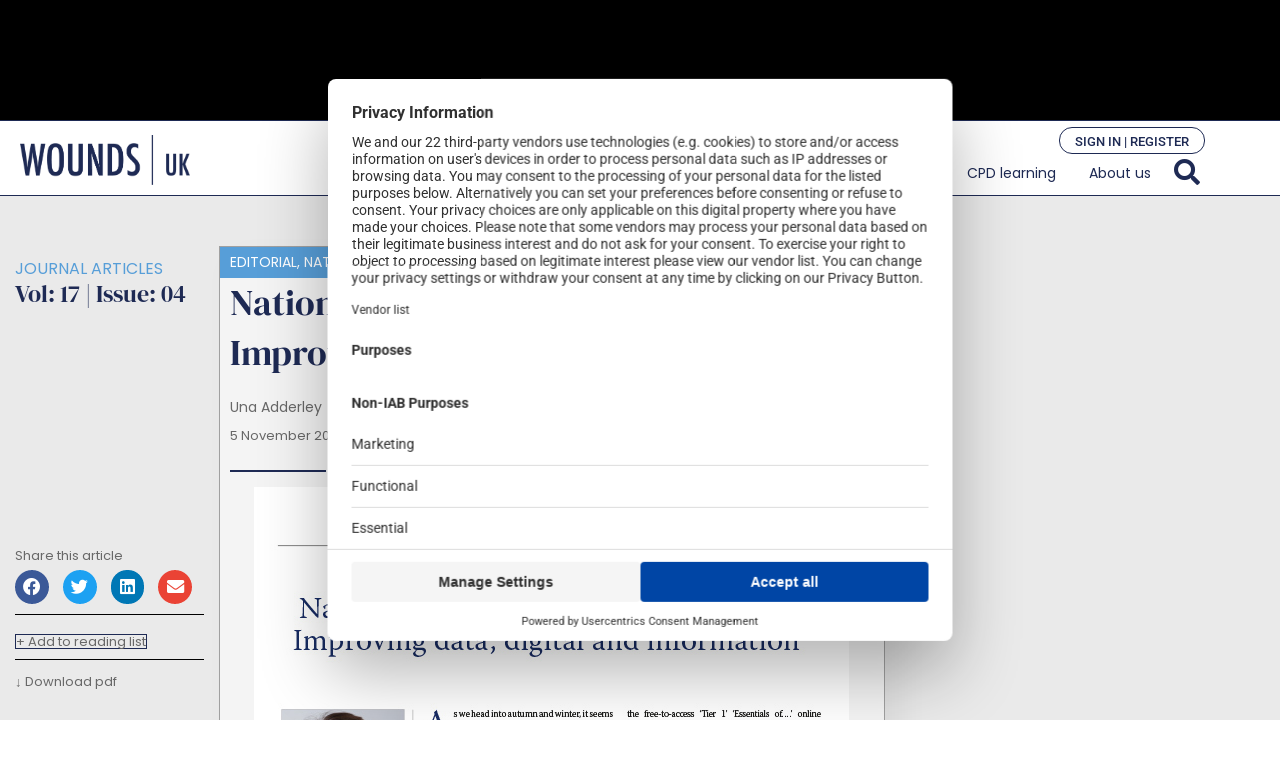

--- FILE ---
content_type: text/html; charset=UTF-8
request_url: https://wounds-uk.com/journal-articles/national-wound-care-strategy-update-improving-data-digital-and-information/
body_size: 36569
content:
<!doctype html>
<html lang="en-GB">
<head>
	<meta charset="UTF-8">
	<meta name="viewport" content="width=device-width, initial-scale=1">
	<link rel="profile" href="https://gmpg.org/xfn/11">
	<script src="https://web.cmp.usercentrics.eu/tcf/stub.js"></script><script src="https://web.cmp.usercentrics.eu/modules/autoblocker.js"></script><script id="usercentrics-cmp" data-settings-id="KA3ZF0Vy3vcltB" data-usercentrics="Usercentrics Consent Management Platform" src="https://web.cmp.usercentrics.eu/ui/loader.js" async></script><script type="text/javascript">
	window.dataLayer = window.dataLayer || [];

	function gtag() {
		dataLayer.push(arguments);
	}

	gtag("consent", "default", {
		ad_personalization: "denied",
		ad_storage: "denied",
		ad_user_data: "denied",
		analytics_storage: "denied",
		functionality_storage: "denied",
		personalization_storage: "denied",
		security_storage: "granted",
		wait_for_update: 500,
	});
	gtag("set", "ads_data_redaction", true);
	</script>
<script type="text/javascript">
		(function (w, d, s, l, i) {
		w[l] = w[l] || [];
		w[l].push({'gtm.start': new Date().getTime(), event: 'gtm.js'});
		var f = d.getElementsByTagName(s)[0], j = d.createElement(s), dl = l !== 'dataLayer' ? '&l=' + l : '';
		j.async = true;
		j.src = 'https://www.googletagmanager.com/gtm.js?id=' + i + dl;
		f.parentNode.insertBefore(j, f);
	})(
		window,
		document,
		'script',
		'dataLayer',
		'GTM-KHDJ7PK'
	);
</script>
<title>National Wound Care Strategy update: Improving data, digital and information &#8211; Wounds UK</title>
<meta name='robots' content='max-image-preview:large' />
<script>window.dataLayer = window.dataLayer || [];
dataLayer.push({"visitor_login_state":"loggedout","user_id":"","user_email":"","user_hashed_email":"","user_professional_number":"","user_professional_status":"","user_category":"","user_specialization":"","user_postcode":"","user_country":""});</script>

<!-- Google Tag Manager for WordPress by gtm4wp.com -->
<script data-cfasync="false" data-pagespeed-no-defer data-cookieconsent="ignore">
	var gtm4wp_datalayer_name = "dataLayer";
	var dataLayer = dataLayer || [];
	const gtm4wp_use_sku_instead = 1;
	const gtm4wp_currency = 'GBP';
	const gtm4wp_product_per_impression = 10;
	const gtm4wp_clear_ecommerce = false;
	const gtm4wp_datalayer_max_timeout = 2000;
</script>
<!-- End Google Tag Manager for WordPress by gtm4wp.com --><link rel='dns-prefetch' href='//js-eu1.hs-scripts.com' />
<link rel="alternate" title="oEmbed (JSON)" type="application/json+oembed" href="https://wounds-uk.com/wp-json/oembed/1.0/embed?url=https%3A%2F%2Fwounds-uk.com%2Fjournal-articles%2Fnational-wound-care-strategy-update-improving-data-digital-and-information%2F" />
<link rel="alternate" title="oEmbed (XML)" type="text/xml+oembed" href="https://wounds-uk.com/wp-json/oembed/1.0/embed?url=https%3A%2F%2Fwounds-uk.com%2Fjournal-articles%2Fnational-wound-care-strategy-update-improving-data-digital-and-information%2F&#038;format=xml" />
  <!-- Doceree base (must be in <head>) -->
  <script src="https://servedbydoceree.doceree.com/resources/p/doc_ad/53/378/dc.js"
          data-siteId="380" data-platId="1" data-pubId="53"></script>

  <script>
  (function(){
    var payload = {"specialization":"General Medicine","userconsent":1,"privacytype":"gdpr","privacystring":""};

    // Minimal TCF cookie read (guest or logged-in)
    try {
      var m = document.cookie.match(/(?:^|;\s*)euconsent-v2=([^;]+)/);
      if (m) payload.privacystring = decodeURIComponent(m[1]);
    } catch(e){}

    function send(){
      if (window.docereeAds && typeof window.docereeAds.add === 'function') {
        window.docereeAds.add('userDetails', payload);
      } else {
        setTimeout(send, 150);
      }
    }
    send();
  })();
  </script>
  <style id='wp-img-auto-sizes-contain-inline-css'>
img:is([sizes=auto i],[sizes^="auto," i]){contain-intrinsic-size:3000px 1500px}
/*# sourceURL=wp-img-auto-sizes-contain-inline-css */
</style>
<style id='wp-emoji-styles-inline-css'>

	img.wp-smiley, img.emoji {
		display: inline !important;
		border: none !important;
		box-shadow: none !important;
		height: 1em !important;
		width: 1em !important;
		margin: 0 0.07em !important;
		vertical-align: -0.1em !important;
		background: none !important;
		padding: 0 !important;
	}
/*# sourceURL=wp-emoji-styles-inline-css */
</style>
<link rel='stylesheet' id='wp-block-library-css' href='https://wounds-uk.com/wp-includes/css/dist/block-library/style.css?ver=6.9' media='all' />
<style id='fooevents-calendar-fooevents-calendar-shortcode-style-inline-css'>
/*!********************************************************************************************************************************************************************************************************************************************************************!*\
  !*** css ./node_modules/css-loader/dist/cjs.js??ruleSet[1].rules[4].use[1]!./node_modules/postcss-loader/dist/cjs.js??ruleSet[1].rules[4].use[2]!./node_modules/sass-loader/dist/cjs.js??ruleSet[1].rules[4].use[3]!./src/fooevents-calendar-shortcode/style.scss ***!
  \********************************************************************************************************************************************************************************************************************************************************************/
/**
 * The following styles get applied both on the front of your site
 * and in the editor.
 *
 * Replace them with your own styles or remove the file completely.
 */
.fooevents-calendar-block {
  width: 100%;
}

/*# sourceMappingURL=style-index.css.map*/
/*# sourceURL=https://wounds-uk.com/wp-content/plugins/fooevents-calendar/build/fooevents-calendar-shortcode/style-index.css */
</style>
<link rel='stylesheet' id='wp-components-css' href='https://wounds-uk.com/wp-includes/css/dist/components/style.css?ver=6.9' media='all' />
<link rel='stylesheet' id='wp-preferences-css' href='https://wounds-uk.com/wp-includes/css/dist/preferences/style.css?ver=6.9' media='all' />
<link rel='stylesheet' id='wp-block-editor-css' href='https://wounds-uk.com/wp-includes/css/dist/block-editor/style.css?ver=6.9' media='all' />
<link rel='stylesheet' id='popup-maker-block-library-style-css' href='https://wounds-uk.com/wp-content/plugins/popup-maker/dist/packages/block-library-style.css?ver=dbea705cfafe089d65f1' media='all' />
<style id='powerpress-player-block-style-inline-css'>


/*# sourceURL=https://wounds-uk.com/wp-content/plugins/powerpress/blocks/player-block/build/style-index.css */
</style>
<style id='global-styles-inline-css'>
:root{--wp--preset--aspect-ratio--square: 1;--wp--preset--aspect-ratio--4-3: 4/3;--wp--preset--aspect-ratio--3-4: 3/4;--wp--preset--aspect-ratio--3-2: 3/2;--wp--preset--aspect-ratio--2-3: 2/3;--wp--preset--aspect-ratio--16-9: 16/9;--wp--preset--aspect-ratio--9-16: 9/16;--wp--preset--color--black: #000000;--wp--preset--color--cyan-bluish-gray: #abb8c3;--wp--preset--color--white: #ffffff;--wp--preset--color--pale-pink: #f78da7;--wp--preset--color--vivid-red: #cf2e2e;--wp--preset--color--luminous-vivid-orange: #ff6900;--wp--preset--color--luminous-vivid-amber: #fcb900;--wp--preset--color--light-green-cyan: #7bdcb5;--wp--preset--color--vivid-green-cyan: #00d084;--wp--preset--color--pale-cyan-blue: #8ed1fc;--wp--preset--color--vivid-cyan-blue: #0693e3;--wp--preset--color--vivid-purple: #9b51e0;--wp--preset--gradient--vivid-cyan-blue-to-vivid-purple: linear-gradient(135deg,rgb(6,147,227) 0%,rgb(155,81,224) 100%);--wp--preset--gradient--light-green-cyan-to-vivid-green-cyan: linear-gradient(135deg,rgb(122,220,180) 0%,rgb(0,208,130) 100%);--wp--preset--gradient--luminous-vivid-amber-to-luminous-vivid-orange: linear-gradient(135deg,rgb(252,185,0) 0%,rgb(255,105,0) 100%);--wp--preset--gradient--luminous-vivid-orange-to-vivid-red: linear-gradient(135deg,rgb(255,105,0) 0%,rgb(207,46,46) 100%);--wp--preset--gradient--very-light-gray-to-cyan-bluish-gray: linear-gradient(135deg,rgb(238,238,238) 0%,rgb(169,184,195) 100%);--wp--preset--gradient--cool-to-warm-spectrum: linear-gradient(135deg,rgb(74,234,220) 0%,rgb(151,120,209) 20%,rgb(207,42,186) 40%,rgb(238,44,130) 60%,rgb(251,105,98) 80%,rgb(254,248,76) 100%);--wp--preset--gradient--blush-light-purple: linear-gradient(135deg,rgb(255,206,236) 0%,rgb(152,150,240) 100%);--wp--preset--gradient--blush-bordeaux: linear-gradient(135deg,rgb(254,205,165) 0%,rgb(254,45,45) 50%,rgb(107,0,62) 100%);--wp--preset--gradient--luminous-dusk: linear-gradient(135deg,rgb(255,203,112) 0%,rgb(199,81,192) 50%,rgb(65,88,208) 100%);--wp--preset--gradient--pale-ocean: linear-gradient(135deg,rgb(255,245,203) 0%,rgb(182,227,212) 50%,rgb(51,167,181) 100%);--wp--preset--gradient--electric-grass: linear-gradient(135deg,rgb(202,248,128) 0%,rgb(113,206,126) 100%);--wp--preset--gradient--midnight: linear-gradient(135deg,rgb(2,3,129) 0%,rgb(40,116,252) 100%);--wp--preset--font-size--small: 13px;--wp--preset--font-size--medium: 20px;--wp--preset--font-size--large: 36px;--wp--preset--font-size--x-large: 42px;--wp--preset--spacing--20: 0.44rem;--wp--preset--spacing--30: 0.67rem;--wp--preset--spacing--40: 1rem;--wp--preset--spacing--50: 1.5rem;--wp--preset--spacing--60: 2.25rem;--wp--preset--spacing--70: 3.38rem;--wp--preset--spacing--80: 5.06rem;--wp--preset--shadow--natural: 6px 6px 9px rgba(0, 0, 0, 0.2);--wp--preset--shadow--deep: 12px 12px 50px rgba(0, 0, 0, 0.4);--wp--preset--shadow--sharp: 6px 6px 0px rgba(0, 0, 0, 0.2);--wp--preset--shadow--outlined: 6px 6px 0px -3px rgb(255, 255, 255), 6px 6px rgb(0, 0, 0);--wp--preset--shadow--crisp: 6px 6px 0px rgb(0, 0, 0);}:root { --wp--style--global--content-size: 800px;--wp--style--global--wide-size: 1200px; }:where(body) { margin: 0; }.wp-site-blocks > .alignleft { float: left; margin-right: 2em; }.wp-site-blocks > .alignright { float: right; margin-left: 2em; }.wp-site-blocks > .aligncenter { justify-content: center; margin-left: auto; margin-right: auto; }:where(.wp-site-blocks) > * { margin-block-start: 24px; margin-block-end: 0; }:where(.wp-site-blocks) > :first-child { margin-block-start: 0; }:where(.wp-site-blocks) > :last-child { margin-block-end: 0; }:root { --wp--style--block-gap: 24px; }:root :where(.is-layout-flow) > :first-child{margin-block-start: 0;}:root :where(.is-layout-flow) > :last-child{margin-block-end: 0;}:root :where(.is-layout-flow) > *{margin-block-start: 24px;margin-block-end: 0;}:root :where(.is-layout-constrained) > :first-child{margin-block-start: 0;}:root :where(.is-layout-constrained) > :last-child{margin-block-end: 0;}:root :where(.is-layout-constrained) > *{margin-block-start: 24px;margin-block-end: 0;}:root :where(.is-layout-flex){gap: 24px;}:root :where(.is-layout-grid){gap: 24px;}.is-layout-flow > .alignleft{float: left;margin-inline-start: 0;margin-inline-end: 2em;}.is-layout-flow > .alignright{float: right;margin-inline-start: 2em;margin-inline-end: 0;}.is-layout-flow > .aligncenter{margin-left: auto !important;margin-right: auto !important;}.is-layout-constrained > .alignleft{float: left;margin-inline-start: 0;margin-inline-end: 2em;}.is-layout-constrained > .alignright{float: right;margin-inline-start: 2em;margin-inline-end: 0;}.is-layout-constrained > .aligncenter{margin-left: auto !important;margin-right: auto !important;}.is-layout-constrained > :where(:not(.alignleft):not(.alignright):not(.alignfull)){max-width: var(--wp--style--global--content-size);margin-left: auto !important;margin-right: auto !important;}.is-layout-constrained > .alignwide{max-width: var(--wp--style--global--wide-size);}body .is-layout-flex{display: flex;}.is-layout-flex{flex-wrap: wrap;align-items: center;}.is-layout-flex > :is(*, div){margin: 0;}body .is-layout-grid{display: grid;}.is-layout-grid > :is(*, div){margin: 0;}body{padding-top: 0px;padding-right: 0px;padding-bottom: 0px;padding-left: 0px;}a:where(:not(.wp-element-button)){text-decoration: underline;}:root :where(.wp-element-button, .wp-block-button__link){background-color: #32373c;border-width: 0;color: #fff;font-family: inherit;font-size: inherit;font-style: inherit;font-weight: inherit;letter-spacing: inherit;line-height: inherit;padding-top: calc(0.667em + 2px);padding-right: calc(1.333em + 2px);padding-bottom: calc(0.667em + 2px);padding-left: calc(1.333em + 2px);text-decoration: none;text-transform: inherit;}.has-black-color{color: var(--wp--preset--color--black) !important;}.has-cyan-bluish-gray-color{color: var(--wp--preset--color--cyan-bluish-gray) !important;}.has-white-color{color: var(--wp--preset--color--white) !important;}.has-pale-pink-color{color: var(--wp--preset--color--pale-pink) !important;}.has-vivid-red-color{color: var(--wp--preset--color--vivid-red) !important;}.has-luminous-vivid-orange-color{color: var(--wp--preset--color--luminous-vivid-orange) !important;}.has-luminous-vivid-amber-color{color: var(--wp--preset--color--luminous-vivid-amber) !important;}.has-light-green-cyan-color{color: var(--wp--preset--color--light-green-cyan) !important;}.has-vivid-green-cyan-color{color: var(--wp--preset--color--vivid-green-cyan) !important;}.has-pale-cyan-blue-color{color: var(--wp--preset--color--pale-cyan-blue) !important;}.has-vivid-cyan-blue-color{color: var(--wp--preset--color--vivid-cyan-blue) !important;}.has-vivid-purple-color{color: var(--wp--preset--color--vivid-purple) !important;}.has-black-background-color{background-color: var(--wp--preset--color--black) !important;}.has-cyan-bluish-gray-background-color{background-color: var(--wp--preset--color--cyan-bluish-gray) !important;}.has-white-background-color{background-color: var(--wp--preset--color--white) !important;}.has-pale-pink-background-color{background-color: var(--wp--preset--color--pale-pink) !important;}.has-vivid-red-background-color{background-color: var(--wp--preset--color--vivid-red) !important;}.has-luminous-vivid-orange-background-color{background-color: var(--wp--preset--color--luminous-vivid-orange) !important;}.has-luminous-vivid-amber-background-color{background-color: var(--wp--preset--color--luminous-vivid-amber) !important;}.has-light-green-cyan-background-color{background-color: var(--wp--preset--color--light-green-cyan) !important;}.has-vivid-green-cyan-background-color{background-color: var(--wp--preset--color--vivid-green-cyan) !important;}.has-pale-cyan-blue-background-color{background-color: var(--wp--preset--color--pale-cyan-blue) !important;}.has-vivid-cyan-blue-background-color{background-color: var(--wp--preset--color--vivid-cyan-blue) !important;}.has-vivid-purple-background-color{background-color: var(--wp--preset--color--vivid-purple) !important;}.has-black-border-color{border-color: var(--wp--preset--color--black) !important;}.has-cyan-bluish-gray-border-color{border-color: var(--wp--preset--color--cyan-bluish-gray) !important;}.has-white-border-color{border-color: var(--wp--preset--color--white) !important;}.has-pale-pink-border-color{border-color: var(--wp--preset--color--pale-pink) !important;}.has-vivid-red-border-color{border-color: var(--wp--preset--color--vivid-red) !important;}.has-luminous-vivid-orange-border-color{border-color: var(--wp--preset--color--luminous-vivid-orange) !important;}.has-luminous-vivid-amber-border-color{border-color: var(--wp--preset--color--luminous-vivid-amber) !important;}.has-light-green-cyan-border-color{border-color: var(--wp--preset--color--light-green-cyan) !important;}.has-vivid-green-cyan-border-color{border-color: var(--wp--preset--color--vivid-green-cyan) !important;}.has-pale-cyan-blue-border-color{border-color: var(--wp--preset--color--pale-cyan-blue) !important;}.has-vivid-cyan-blue-border-color{border-color: var(--wp--preset--color--vivid-cyan-blue) !important;}.has-vivid-purple-border-color{border-color: var(--wp--preset--color--vivid-purple) !important;}.has-vivid-cyan-blue-to-vivid-purple-gradient-background{background: var(--wp--preset--gradient--vivid-cyan-blue-to-vivid-purple) !important;}.has-light-green-cyan-to-vivid-green-cyan-gradient-background{background: var(--wp--preset--gradient--light-green-cyan-to-vivid-green-cyan) !important;}.has-luminous-vivid-amber-to-luminous-vivid-orange-gradient-background{background: var(--wp--preset--gradient--luminous-vivid-amber-to-luminous-vivid-orange) !important;}.has-luminous-vivid-orange-to-vivid-red-gradient-background{background: var(--wp--preset--gradient--luminous-vivid-orange-to-vivid-red) !important;}.has-very-light-gray-to-cyan-bluish-gray-gradient-background{background: var(--wp--preset--gradient--very-light-gray-to-cyan-bluish-gray) !important;}.has-cool-to-warm-spectrum-gradient-background{background: var(--wp--preset--gradient--cool-to-warm-spectrum) !important;}.has-blush-light-purple-gradient-background{background: var(--wp--preset--gradient--blush-light-purple) !important;}.has-blush-bordeaux-gradient-background{background: var(--wp--preset--gradient--blush-bordeaux) !important;}.has-luminous-dusk-gradient-background{background: var(--wp--preset--gradient--luminous-dusk) !important;}.has-pale-ocean-gradient-background{background: var(--wp--preset--gradient--pale-ocean) !important;}.has-electric-grass-gradient-background{background: var(--wp--preset--gradient--electric-grass) !important;}.has-midnight-gradient-background{background: var(--wp--preset--gradient--midnight) !important;}.has-small-font-size{font-size: var(--wp--preset--font-size--small) !important;}.has-medium-font-size{font-size: var(--wp--preset--font-size--medium) !important;}.has-large-font-size{font-size: var(--wp--preset--font-size--large) !important;}.has-x-large-font-size{font-size: var(--wp--preset--font-size--x-large) !important;}
:root :where(.wp-block-pullquote){font-size: 1.5em;line-height: 1.6;}
/*# sourceURL=global-styles-inline-css */
</style>
<link rel='stylesheet' id='fooevents-calendar-full-callendar-style-css' href='https://wounds-uk.com/wp-content/plugins/fooevents-calendar/css/fullcalendar.css?ver=1.0.0' media='all' />
<link rel='stylesheet' id='fooevents-calendar-full-callendar-print-style-css' href='https://wounds-uk.com/wp-content/plugins/fooevents-calendar/css/fullcalendar.print.css?ver=1.0.0' media='print' />
<link rel='stylesheet' id='fooevents-calendar-full-callendar-styles-css' href='https://wounds-uk.com/wp-content/plugins/fooevents-calendar/css/style.css?ver=1.0.1' media='all' />
<link rel='stylesheet' id='dashicons-css' href='https://wounds-uk.com/wp-includes/css/dashicons.css?ver=6.9' media='all' />
<link rel='stylesheet' id='woocommerce-events-front-style-css' href='https://wounds-uk.com/wp-content/plugins/fooevents/css/events-frontend.css?ver=6.9' media='all' />
<link rel='stylesheet' id='woocommerce-events-zoom-frontend-style-css' href='https://wounds-uk.com/wp-content/plugins/fooevents/css/events-zoom-frontend.css?ver=6.9' media='all' />
<link rel='stylesheet' id='fooevents-bookings-style-css' href='https://wounds-uk.com/wp-content/plugins/fooevents_bookings/css/fooevents-bookings-frontend.css?ver=6.9' media='all' />
<link rel='stylesheet' id='som_lost_password_style-css' href='https://wounds-uk.com/wp-content/plugins/frontend-reset-password/assets/css/password-lost.css?ver=6.9' media='all' />
<link rel='stylesheet' id='learndash_quiz_front_css-css' href='//wounds-uk.com/wp-content/plugins/sfwd-lms/themes/legacy/templates/learndash_quiz_front.css?ver=4.3.0.2-1769020347' media='all' />
<link rel='stylesheet' id='jquery-dropdown-css-css' href='//wounds-uk.com/wp-content/plugins/sfwd-lms/assets/css/jquery.dropdown.min.css?ver=4.3.0.2-1769020347' media='all' />
<link rel='stylesheet' id='learndash_lesson_video-css' href='//wounds-uk.com/wp-content/plugins/sfwd-lms/themes/legacy/templates/learndash_lesson_video.css?ver=4.3.0.2-1769020347' media='all' />
<link rel='stylesheet' id='uncannyowl-learndash-toolkit-free-css' href='https://wounds-uk.com/wp-content/plugins/uncanny-learndash-toolkit/src/assets/frontend/dist/bundle.min.css?ver=3.8.0.1' media='all' />
<link rel='stylesheet' id='woocommerce-layout-css' href='https://wounds-uk.com/wp-content/plugins/woocommerce/assets/css/woocommerce-layout.css?ver=10.3.7' media='all' />
<link rel='stylesheet' id='woocommerce-smallscreen-css' href='https://wounds-uk.com/wp-content/plugins/woocommerce/assets/css/woocommerce-smallscreen.css?ver=10.3.7' media='only screen and (max-width: 768px)' />
<link rel='stylesheet' id='woocommerce-general-css' href='https://wounds-uk.com/wp-content/plugins/woocommerce/assets/css/woocommerce.css?ver=10.3.7' media='all' />
<style id='woocommerce-inline-inline-css'>
.woocommerce form .form-row .required { visibility: visible; }
/*# sourceURL=woocommerce-inline-inline-css */
</style>
<link rel='stylesheet' id='dce-style-css' href='https://wounds-uk.com/wp-content/plugins/dynamic-content-for-elementor/assets/css/style.css?ver=3.3.24' media='all' />
<link rel='stylesheet' id='dce-hidden-label-css' href='https://wounds-uk.com/wp-content/plugins/dynamic-content-for-elementor/assets/css/hidden-label.css?ver=3.3.24' media='all' />
<link rel='stylesheet' id='dce-dynamic-visibility-css' href='https://wounds-uk.com/wp-content/plugins/dynamic-content-for-elementor/assets/css/dynamic-visibility.css?ver=3.3.24' media='all' />
<link rel='stylesheet' id='brands-styles-css' href='https://wounds-uk.com/wp-content/plugins/woocommerce/assets/css/brands.css?ver=10.3.7' media='all' />
<link rel='stylesheet' id='parent-style-css' href='https://wounds-uk.com/wp-content/themes/hello-elementor/style.css?ver=6.9' media='all' />
<link rel='stylesheet' id='child-style-css' href='https://wounds-uk.com/wp-content/themes/hello-elementor-child/style.css?ver=6.9' media='all' />
<link rel='stylesheet' id='hello-elementor-css' href='https://wounds-uk.com/wp-content/themes/hello-elementor/assets/css/reset.css?ver=3.4.4' media='all' />
<link rel='stylesheet' id='hello-elementor-theme-style-css' href='https://wounds-uk.com/wp-content/themes/hello-elementor/assets/css/theme.css?ver=3.4.4' media='all' />
<link rel='stylesheet' id='hello-elementor-header-footer-css' href='https://wounds-uk.com/wp-content/themes/hello-elementor/assets/css/header-footer.css?ver=3.4.4' media='all' />
<link rel='stylesheet' id='learndash-front-css' href='//wounds-uk.com/wp-content/plugins/sfwd-lms/themes/ld30/assets/css/learndash.css?ver=4.3.0.2-1769020347' media='all' />
<style id='learndash-front-inline-css'>
		.learndash-wrapper .ld-item-list .ld-item-list-item.ld-is-next,
		.learndash-wrapper .wpProQuiz_content .wpProQuiz_questionListItem label:focus-within {
			border-color: #1e2a54;
		}

		/*
		.learndash-wrapper a:not(.ld-button):not(#quiz_continue_link):not(.ld-focus-menu-link):not(.btn-blue):not(#quiz_continue_link):not(.ld-js-register-account):not(#ld-focus-mode-course-heading):not(#btn-join):not(.ld-item-name):not(.ld-table-list-item-preview):not(.ld-lesson-item-preview-heading),
		 */

		.learndash-wrapper .ld-breadcrumbs a,
		.learndash-wrapper .ld-lesson-item.ld-is-current-lesson .ld-lesson-item-preview-heading,
		.learndash-wrapper .ld-lesson-item.ld-is-current-lesson .ld-lesson-title,
		.learndash-wrapper .ld-primary-color-hover:hover,
		.learndash-wrapper .ld-primary-color,
		.learndash-wrapper .ld-primary-color-hover:hover,
		.learndash-wrapper .ld-primary-color,
		.learndash-wrapper .ld-tabs .ld-tabs-navigation .ld-tab.ld-active,
		.learndash-wrapper .ld-button.ld-button-transparent,
		.learndash-wrapper .ld-button.ld-button-reverse,
		.learndash-wrapper .ld-icon-certificate,
		.learndash-wrapper .ld-login-modal .ld-login-modal-login .ld-modal-heading,
		#wpProQuiz_user_content a,
		.learndash-wrapper .ld-item-list .ld-item-list-item a.ld-item-name:hover,
		.learndash-wrapper .ld-focus-comments__heading-actions .ld-expand-button,
		.learndash-wrapper .ld-focus-comments__heading a,
		.learndash-wrapper .ld-focus-comments .comment-respond a,
		.learndash-wrapper .ld-focus-comment .ld-comment-reply a.comment-reply-link:hover,
		.learndash-wrapper .ld-expand-button.ld-button-alternate {
			color: #1e2a54 !important;
		}

		.learndash-wrapper .ld-focus-comment.bypostauthor>.ld-comment-wrapper,
		.learndash-wrapper .ld-focus-comment.role-group_leader>.ld-comment-wrapper,
		.learndash-wrapper .ld-focus-comment.role-administrator>.ld-comment-wrapper {
			background-color:rgba(30, 42, 84, 0.03) !important;
		}


		.learndash-wrapper .ld-primary-background,
		.learndash-wrapper .ld-tabs .ld-tabs-navigation .ld-tab.ld-active:after {
			background: #1e2a54 !important;
		}



		.learndash-wrapper .ld-course-navigation .ld-lesson-item.ld-is-current-lesson .ld-status-incomplete,
		.learndash-wrapper .ld-focus-comment.bypostauthor:not(.ptype-sfwd-assignment) >.ld-comment-wrapper>.ld-comment-avatar img,
		.learndash-wrapper .ld-focus-comment.role-group_leader>.ld-comment-wrapper>.ld-comment-avatar img,
		.learndash-wrapper .ld-focus-comment.role-administrator>.ld-comment-wrapper>.ld-comment-avatar img {
			border-color: #1e2a54 !important;
		}



		.learndash-wrapper .ld-loading::before {
			border-top:3px solid #1e2a54 !important;
		}

		.learndash-wrapper .ld-button:hover:not(.learndash-link-previous-incomplete):not(.ld-button-transparent),
		#learndash-tooltips .ld-tooltip:after,
		#learndash-tooltips .ld-tooltip,
		.learndash-wrapper .ld-primary-background,
		.learndash-wrapper .btn-join,
		.learndash-wrapper #btn-join,
		.learndash-wrapper .ld-button:not(.ld-button-reverse):not(.learndash-link-previous-incomplete):not(.ld-button-transparent),
		.learndash-wrapper .ld-expand-button,
		.learndash-wrapper .wpProQuiz_content .wpProQuiz_button:not(.wpProQuiz_button_reShowQuestion):not(.wpProQuiz_button_restartQuiz),
		.learndash-wrapper .wpProQuiz_content .wpProQuiz_button2,
		.learndash-wrapper .ld-focus .ld-focus-sidebar .ld-course-navigation-heading,
		.learndash-wrapper .ld-focus .ld-focus-sidebar .ld-focus-sidebar-trigger,
		.learndash-wrapper .ld-focus-comments .form-submit #submit,
		.learndash-wrapper .ld-login-modal input[type='submit'],
		.learndash-wrapper .ld-login-modal .ld-login-modal-register,
		.learndash-wrapper .wpProQuiz_content .wpProQuiz_certificate a.btn-blue,
		.learndash-wrapper .ld-focus .ld-focus-header .ld-user-menu .ld-user-menu-items a,
		#wpProQuiz_user_content table.wp-list-table thead th,
		#wpProQuiz_overlay_close,
		.learndash-wrapper .ld-expand-button.ld-button-alternate .ld-icon {
			background-color: #1e2a54 !important;
		}

		.learndash-wrapper .ld-focus .ld-focus-header .ld-user-menu .ld-user-menu-items:before {
			border-bottom-color: #1e2a54 !important;
		}

		.learndash-wrapper .ld-button.ld-button-transparent:hover {
			background: transparent !important;
		}

		.learndash-wrapper .ld-focus .ld-focus-header .sfwd-mark-complete .learndash_mark_complete_button,
		.learndash-wrapper .ld-focus .ld-focus-header #sfwd-mark-complete #learndash_mark_complete_button,
		.learndash-wrapper .ld-button.ld-button-transparent,
		.learndash-wrapper .ld-button.ld-button-alternate,
		.learndash-wrapper .ld-expand-button.ld-button-alternate {
			background-color:transparent !important;
		}

		.learndash-wrapper .ld-focus-header .ld-user-menu .ld-user-menu-items a,
		.learndash-wrapper .ld-button.ld-button-reverse:hover,
		.learndash-wrapper .ld-alert-success .ld-alert-icon.ld-icon-certificate,
		.learndash-wrapper .ld-alert-warning .ld-button:not(.learndash-link-previous-incomplete),
		.learndash-wrapper .ld-primary-background.ld-status {
			color:white !important;
		}

		.learndash-wrapper .ld-status.ld-status-unlocked {
			background-color: rgba(30,42,84,0.2) !important;
			color: #1e2a54 !important;
		}

		.learndash-wrapper .wpProQuiz_content .wpProQuiz_addToplist {
			background-color: rgba(30,42,84,0.1) !important;
			border: 1px solid #1e2a54 !important;
		}

		.learndash-wrapper .wpProQuiz_content .wpProQuiz_toplistTable th {
			background: #1e2a54 !important;
		}

		.learndash-wrapper .wpProQuiz_content .wpProQuiz_toplistTrOdd {
			background-color: rgba(30,42,84,0.1) !important;
		}

		.learndash-wrapper .wpProQuiz_content .wpProQuiz_reviewDiv li.wpProQuiz_reviewQuestionTarget {
			background-color: #1e2a54 !important;
		}
		.learndash-wrapper .wpProQuiz_content .wpProQuiz_time_limit .wpProQuiz_progress {
			background-color: #1e2a54 !important;
		}
		
		.learndash-wrapper #quiz_continue_link,
		.learndash-wrapper .ld-secondary-background,
		.learndash-wrapper .learndash_mark_complete_button,
		.learndash-wrapper #learndash_mark_complete_button,
		.learndash-wrapper .ld-status-complete,
		.learndash-wrapper .ld-alert-success .ld-button,
		.learndash-wrapper .ld-alert-success .ld-alert-icon {
			background-color: #1e2a54 !important;
		}

		.learndash-wrapper .wpProQuiz_content a#quiz_continue_link {
			background-color: #1e2a54 !important;
		}

		.learndash-wrapper .course_progress .sending_progress_bar {
			background: #1e2a54 !important;
		}

		.learndash-wrapper .wpProQuiz_content .wpProQuiz_button_reShowQuestion:hover, .learndash-wrapper .wpProQuiz_content .wpProQuiz_button_restartQuiz:hover {
			background-color: #1e2a54 !important;
			opacity: 0.75;
		}

		.learndash-wrapper .ld-secondary-color-hover:hover,
		.learndash-wrapper .ld-secondary-color,
		.learndash-wrapper .ld-focus .ld-focus-header .sfwd-mark-complete .learndash_mark_complete_button,
		.learndash-wrapper .ld-focus .ld-focus-header #sfwd-mark-complete #learndash_mark_complete_button,
		.learndash-wrapper .ld-focus .ld-focus-header .sfwd-mark-complete:after {
			color: #1e2a54 !important;
		}

		.learndash-wrapper .ld-secondary-in-progress-icon {
			border-left-color: #1e2a54 !important;
			border-top-color: #1e2a54 !important;
		}

		.learndash-wrapper .ld-alert-success {
			border-color: #1e2a54;
			background-color: transparent !important;
			color: #1e2a54;
		}

		.learndash-wrapper .wpProQuiz_content .wpProQuiz_reviewQuestion li.wpProQuiz_reviewQuestionSolved,
		.learndash-wrapper .wpProQuiz_content .wpProQuiz_box li.wpProQuiz_reviewQuestionSolved {
			background-color: #1e2a54 !important;
		}

		.learndash-wrapper .wpProQuiz_content  .wpProQuiz_reviewLegend span.wpProQuiz_reviewColor_Answer {
			background-color: #1e2a54 !important;
		}

		
		.learndash-wrapper .ld-alert-warning {
			background-color:transparent;
		}

		.learndash-wrapper .ld-status-waiting,
		.learndash-wrapper .ld-alert-warning .ld-alert-icon {
			background-color: #1e2a54 !important;
		}

		.learndash-wrapper .ld-tertiary-color-hover:hover,
		.learndash-wrapper .ld-tertiary-color,
		.learndash-wrapper .ld-alert-warning {
			color: #1e2a54 !important;
		}

		.learndash-wrapper .ld-tertiary-background {
			background-color: #1e2a54 !important;
		}

		.learndash-wrapper .ld-alert-warning {
			border-color: #1e2a54 !important;
		}

		.learndash-wrapper .ld-tertiary-background,
		.learndash-wrapper .ld-alert-warning .ld-alert-icon {
			color:white !important;
		}

		.learndash-wrapper .wpProQuiz_content .wpProQuiz_reviewQuestion li.wpProQuiz_reviewQuestionReview,
		.learndash-wrapper .wpProQuiz_content .wpProQuiz_box li.wpProQuiz_reviewQuestionReview {
			background-color: #1e2a54 !important;
		}

		.learndash-wrapper .wpProQuiz_content  .wpProQuiz_reviewLegend span.wpProQuiz_reviewColor_Review {
			background-color: #1e2a54 !important;
		}

		
/*# sourceURL=learndash-front-inline-css */
</style>
<link rel='stylesheet' id='elementor-frontend-css' href='https://wounds-uk.com/wp-content/plugins/elementor/assets/css/frontend.css?ver=3.34.1' media='all' />
<link rel='stylesheet' id='widget-image-css' href='https://wounds-uk.com/wp-content/plugins/elementor/assets/css/widget-image.min.css?ver=3.34.1' media='all' />
<link rel='stylesheet' id='widget-nav-menu-css' href='https://wounds-uk.com/wp-content/plugins/elementor-pro/assets/css/widget-nav-menu.min.css?ver=3.34.0' media='all' />
<link rel='stylesheet' id='e-animation-shrink-css' href='https://wounds-uk.com/wp-content/plugins/elementor/assets/lib/animations/styles/e-animation-shrink.css?ver=3.34.1' media='all' />
<link rel='stylesheet' id='e-sticky-css' href='https://wounds-uk.com/wp-content/plugins/elementor-pro/assets/css/modules/sticky.css?ver=3.34.0' media='all' />
<link rel='stylesheet' id='widget-heading-css' href='https://wounds-uk.com/wp-content/plugins/elementor/assets/css/widget-heading.min.css?ver=3.34.1' media='all' />
<link rel='stylesheet' id='widget-social-icons-css' href='https://wounds-uk.com/wp-content/plugins/elementor/assets/css/widget-social-icons.min.css?ver=3.34.1' media='all' />
<link rel='stylesheet' id='e-apple-webkit-css' href='https://wounds-uk.com/wp-content/plugins/elementor/assets/css/conditionals/apple-webkit.min.css?ver=3.34.1' media='all' />
<link rel='stylesheet' id='widget-divider-css' href='https://wounds-uk.com/wp-content/plugins/elementor/assets/css/widget-divider.min.css?ver=3.34.1' media='all' />
<link rel='stylesheet' id='widget-icon-list-css' href='https://wounds-uk.com/wp-content/plugins/elementor/assets/css/widget-icon-list.min.css?ver=3.34.1' media='all' />
<link rel='stylesheet' id='e-animation-fadeIn-css' href='https://wounds-uk.com/wp-content/plugins/elementor/assets/lib/animations/styles/fadeIn.css?ver=3.34.1' media='all' />
<link rel='stylesheet' id='e-motion-fx-css' href='https://wounds-uk.com/wp-content/plugins/elementor-pro/assets/css/modules/motion-fx.css?ver=3.34.0' media='all' />
<link rel='stylesheet' id='widget-share-buttons-css' href='https://wounds-uk.com/wp-content/plugins/elementor-pro/assets/css/widget-share-buttons.min.css?ver=3.34.0' media='all' />
<link rel='stylesheet' id='elementor-icons-shared-0-css' href='https://wounds-uk.com/wp-content/plugins/elementor/assets/lib/font-awesome/css/fontawesome.css?ver=5.15.3' media='all' />
<link rel='stylesheet' id='elementor-icons-fa-solid-css' href='https://wounds-uk.com/wp-content/plugins/elementor/assets/lib/font-awesome/css/solid.css?ver=5.15.3' media='all' />
<link rel='stylesheet' id='elementor-icons-fa-brands-css' href='https://wounds-uk.com/wp-content/plugins/elementor/assets/lib/font-awesome/css/brands.css?ver=5.15.3' media='all' />
<link rel='stylesheet' id='dce-add-to-favorites-css' href='https://wounds-uk.com/wp-content/plugins/dynamic-content-for-elementor/assets/css/add-to-favorites.css?ver=3.3.24' media='all' />
<link rel='stylesheet' id='dce-acf-repeater-css' href='https://wounds-uk.com/wp-content/plugins/dynamic-content-for-elementor/assets/css/acf-repeater.css?ver=3.3.24' media='all' />
<link rel='stylesheet' id='dce-datatables-css' href='https://wounds-uk.com/wp-content/plugins/dynamic-content-for-elementor/assets/node/datatables/datatables.min.css?ver=3.3.24' media='all' />
<link rel='stylesheet' id='dce-accordionjs-css' href='https://wounds-uk.com/wp-content/plugins/dynamic-content-for-elementor/assets/node/accordionjs/accordion.css?ver=3.3.24' media='all' />
<link rel='stylesheet' id='swiper-css' href='https://wounds-uk.com/wp-content/plugins/elementor/assets/lib/swiper/v8/css/swiper.css?ver=8.4.5' media='all' />
<link rel='stylesheet' id='widget-video-css' href='https://wounds-uk.com/wp-content/plugins/elementor/assets/css/widget-video.min.css?ver=3.34.1' media='all' />
<link rel='stylesheet' id='widget-post-navigation-css' href='https://wounds-uk.com/wp-content/plugins/elementor-pro/assets/css/widget-post-navigation.min.css?ver=3.34.0' media='all' />
<link rel='stylesheet' id='widget-posts-css' href='https://wounds-uk.com/wp-content/plugins/elementor-pro/assets/css/widget-posts.min.css?ver=3.34.0' media='all' />
<link rel='stylesheet' id='e-popup-css' href='https://wounds-uk.com/wp-content/plugins/elementor-pro/assets/css/conditionals/popup.min.css?ver=3.34.0' media='all' />
<link rel='stylesheet' id='widget-call-to-action-css' href='https://wounds-uk.com/wp-content/plugins/elementor-pro/assets/css/widget-call-to-action.min.css?ver=3.34.0' media='all' />
<link rel='stylesheet' id='e-transitions-css' href='https://wounds-uk.com/wp-content/plugins/elementor-pro/assets/css/conditionals/transitions.min.css?ver=3.34.0' media='all' />
<link rel='stylesheet' id='widget-form-css' href='https://wounds-uk.com/wp-content/plugins/elementor-pro/assets/css/widget-form.min.css?ver=3.34.0' media='all' />
<link rel='stylesheet' id='e-animation-slideInRight-css' href='https://wounds-uk.com/wp-content/plugins/elementor/assets/lib/animations/styles/slideInRight.css?ver=3.34.1' media='all' />
<link rel='stylesheet' id='elementor-icons-css' href='https://wounds-uk.com/wp-content/plugins/elementor/assets/lib/eicons/css/elementor-icons.css?ver=5.45.0' media='all' />
<link rel='stylesheet' id='elementor-post-3-css' href='https://wounds-uk.com/wp-content/uploads/elementor/css/post-3.css?ver=1768221430' media='all' />
<link rel='stylesheet' id='elementor-post-15-css' href='https://wounds-uk.com/wp-content/uploads/elementor/css/post-15.css?ver=1768221431' media='all' />
<link rel='stylesheet' id='elementor-post-2414-css' href='https://wounds-uk.com/wp-content/uploads/elementor/css/post-2414.css?ver=1768221437' media='all' />
<link rel='stylesheet' id='elementor-post-53-css' href='https://wounds-uk.com/wp-content/uploads/elementor/css/post-53.css?ver=1768221484' media='all' />
<link rel='stylesheet' id='elementor-post-98-css' href='https://wounds-uk.com/wp-content/uploads/elementor/css/post-98.css?ver=1768221428' media='all' />
<link rel='stylesheet' id='elementor-post-666-css' href='https://wounds-uk.com/wp-content/uploads/elementor/css/post-666.css?ver=1768221428' media='all' />
<link rel='stylesheet' id='elementor-post-172-css' href='https://wounds-uk.com/wp-content/uploads/elementor/css/post-172.css?ver=1768221428' media='all' />
<link rel='stylesheet' id='popup-maker-site-css' href='https://wounds-uk.com/wp-content/plugins/popup-maker/dist/assets/site.css?ver=1.21.5' media='all' />
<style id='popup-maker-site-inline-css'>
/* Popup Google Fonts */
@import url('//fonts.googleapis.com/css?family=Montserrat:100');

/* Popup Theme 23563: Default Theme */
.pum-theme-23563, .pum-theme-default-theme { background-color: rgba( 255, 255, 255, 1.00 ) } 
.pum-theme-23563 .pum-container, .pum-theme-default-theme .pum-container { padding: 18px; border-radius: 0px; border: 1px none #000000; box-shadow: 1px 1px 3px 0px rgba( 2, 2, 2, 0.23 ); background-color: rgba( 249, 249, 249, 1.00 ) } 
.pum-theme-23563 .pum-title, .pum-theme-default-theme .pum-title { color: #000000; text-align: left; text-shadow: 0px 0px 0px rgba( 2, 2, 2, 0.23 ); font-family: inherit; font-weight: 400; font-size: 32px; font-style: normal; line-height: 36px } 
.pum-theme-23563 .pum-content, .pum-theme-default-theme .pum-content { color: #8c8c8c; font-family: inherit; font-weight: 400; font-style: inherit } 
.pum-theme-23563 .pum-content + .pum-close, .pum-theme-default-theme .pum-content + .pum-close { position: absolute; height: auto; width: auto; left: auto; right: 0px; bottom: auto; top: 0px; padding: 8px; color: #ffffff; font-family: inherit; font-weight: 400; font-size: 12px; font-style: inherit; line-height: 36px; border: 1px none #ffffff; border-radius: 0px; box-shadow: 1px 1px 3px 0px rgba( 2, 2, 2, 0.23 ); text-shadow: 0px 0px 0px rgba( 0, 0, 0, 0.23 ); background-color: rgba( 0, 183, 205, 1.00 ) } 

/* Popup Theme 23564: Light Box */
.pum-theme-23564, .pum-theme-lightbox { background-color: rgba( 0, 0, 0, 0.60 ) } 
.pum-theme-23564 .pum-container, .pum-theme-lightbox .pum-container { padding: 18px; border-radius: 3px; border: 8px solid #000000; box-shadow: 0px 0px 30px 0px rgba( 2, 2, 2, 1.00 ); background-color: rgba( 255, 255, 255, 1.00 ) } 
.pum-theme-23564 .pum-title, .pum-theme-lightbox .pum-title { color: #000000; text-align: left; text-shadow: 0px 0px 0px rgba( 2, 2, 2, 0.23 ); font-family: inherit; font-weight: 100; font-size: 32px; line-height: 36px } 
.pum-theme-23564 .pum-content, .pum-theme-lightbox .pum-content { color: #000000; font-family: inherit; font-weight: 100 } 
.pum-theme-23564 .pum-content + .pum-close, .pum-theme-lightbox .pum-content + .pum-close { position: absolute; height: 26px; width: 26px; left: auto; right: -13px; bottom: auto; top: -13px; padding: 0px; color: #ffffff; font-family: Arial; font-weight: 100; font-size: 24px; line-height: 24px; border: 2px solid #ffffff; border-radius: 26px; box-shadow: 0px 0px 15px 1px rgba( 2, 2, 2, 0.75 ); text-shadow: 0px 0px 0px rgba( 0, 0, 0, 0.23 ); background-color: rgba( 0, 0, 0, 1.00 ) } 

/* Popup Theme 23565: Enterprise Blue */
.pum-theme-23565, .pum-theme-enterprise-blue { background-color: rgba( 0, 0, 0, 0.70 ) } 
.pum-theme-23565 .pum-container, .pum-theme-enterprise-blue .pum-container { padding: 28px; border-radius: 5px; border: 1px none #000000; box-shadow: 0px 10px 25px 4px rgba( 2, 2, 2, 0.50 ); background-color: rgba( 255, 255, 255, 1.00 ) } 
.pum-theme-23565 .pum-title, .pum-theme-enterprise-blue .pum-title { color: #315b7c; text-align: left; text-shadow: 0px 0px 0px rgba( 2, 2, 2, 0.23 ); font-family: inherit; font-weight: 100; font-size: 34px; line-height: 36px } 
.pum-theme-23565 .pum-content, .pum-theme-enterprise-blue .pum-content { color: #2d2d2d; font-family: inherit; font-weight: 100 } 
.pum-theme-23565 .pum-content + .pum-close, .pum-theme-enterprise-blue .pum-content + .pum-close { position: absolute; height: 28px; width: 28px; left: auto; right: 8px; bottom: auto; top: 8px; padding: 4px; color: #ffffff; font-family: Times New Roman; font-weight: 100; font-size: 20px; line-height: 20px; border: 1px none #ffffff; border-radius: 42px; box-shadow: 0px 0px 0px 0px rgba( 2, 2, 2, 0.23 ); text-shadow: 0px 0px 0px rgba( 0, 0, 0, 0.23 ); background-color: rgba( 49, 91, 124, 1.00 ) } 

/* Popup Theme 23566: Hello Box */
.pum-theme-23566, .pum-theme-hello-box { background-color: rgba( 0, 0, 0, 0.75 ) } 
.pum-theme-23566 .pum-container, .pum-theme-hello-box .pum-container { padding: 30px; border-radius: 80px; border: 14px solid #81d742; box-shadow: 0px 0px 0px 0px rgba( 2, 2, 2, 0.00 ); background-color: rgba( 255, 255, 255, 1.00 ) } 
.pum-theme-23566 .pum-title, .pum-theme-hello-box .pum-title { color: #2d2d2d; text-align: left; text-shadow: 0px 0px 0px rgba( 2, 2, 2, 0.23 ); font-family: Montserrat; font-weight: 100; font-size: 32px; line-height: 36px } 
.pum-theme-23566 .pum-content, .pum-theme-hello-box .pum-content { color: #2d2d2d; font-family: inherit; font-weight: 100 } 
.pum-theme-23566 .pum-content + .pum-close, .pum-theme-hello-box .pum-content + .pum-close { position: absolute; height: auto; width: auto; left: auto; right: -30px; bottom: auto; top: -30px; padding: 0px; color: #2d2d2d; font-family: Times New Roman; font-weight: 100; font-size: 32px; line-height: 28px; border: 1px none #ffffff; border-radius: 28px; box-shadow: 0px 0px 0px 0px rgba( 2, 2, 2, 0.23 ); text-shadow: 0px 0px 0px rgba( 0, 0, 0, 0.23 ); background-color: rgba( 255, 255, 255, 1.00 ) } 

/* Popup Theme 23567: Cutting Edge */
.pum-theme-23567, .pum-theme-cutting-edge { background-color: rgba( 0, 0, 0, 0.50 ) } 
.pum-theme-23567 .pum-container, .pum-theme-cutting-edge .pum-container { padding: 18px; border-radius: 0px; border: 1px none #000000; box-shadow: 0px 10px 25px 0px rgba( 2, 2, 2, 0.50 ); background-color: rgba( 30, 115, 190, 1.00 ) } 
.pum-theme-23567 .pum-title, .pum-theme-cutting-edge .pum-title { color: #ffffff; text-align: left; text-shadow: 0px 0px 0px rgba( 2, 2, 2, 0.23 ); font-family: Sans-Serif; font-weight: 100; font-size: 26px; line-height: 28px } 
.pum-theme-23567 .pum-content, .pum-theme-cutting-edge .pum-content { color: #ffffff; font-family: inherit; font-weight: 100 } 
.pum-theme-23567 .pum-content + .pum-close, .pum-theme-cutting-edge .pum-content + .pum-close { position: absolute; height: 24px; width: 24px; left: auto; right: 0px; bottom: auto; top: 0px; padding: 0px; color: #1e73be; font-family: Times New Roman; font-weight: 100; font-size: 32px; line-height: 24px; border: 1px none #ffffff; border-radius: 0px; box-shadow: -1px 1px 1px 0px rgba( 2, 2, 2, 0.10 ); text-shadow: -1px 1px 1px rgba( 0, 0, 0, 0.10 ); background-color: rgba( 238, 238, 34, 1.00 ) } 

/* Popup Theme 23568: Framed Border */
.pum-theme-23568, .pum-theme-framed-border { background-color: rgba( 255, 255, 255, 0.50 ) } 
.pum-theme-23568 .pum-container, .pum-theme-framed-border .pum-container { padding: 18px; border-radius: 0px; border: 20px outset #dd3333; box-shadow: 1px 1px 3px 0px rgba( 2, 2, 2, 0.97 ) inset; background-color: rgba( 255, 251, 239, 1.00 ) } 
.pum-theme-23568 .pum-title, .pum-theme-framed-border .pum-title { color: #000000; text-align: left; text-shadow: 0px 0px 0px rgba( 2, 2, 2, 0.23 ); font-family: inherit; font-weight: 100; font-size: 32px; line-height: 36px } 
.pum-theme-23568 .pum-content, .pum-theme-framed-border .pum-content { color: #2d2d2d; font-family: inherit; font-weight: 100 } 
.pum-theme-23568 .pum-content + .pum-close, .pum-theme-framed-border .pum-content + .pum-close { position: absolute; height: 20px; width: 20px; left: auto; right: -20px; bottom: auto; top: -20px; padding: 0px; color: #ffffff; font-family: Tahoma; font-weight: 700; font-size: 16px; line-height: 18px; border: 1px none #ffffff; border-radius: 0px; box-shadow: 0px 0px 0px 0px rgba( 2, 2, 2, 0.23 ); text-shadow: 0px 0px 0px rgba( 0, 0, 0, 0.23 ); background-color: rgba( 0, 0, 0, 0.55 ) } 

/* Popup Theme 23569: Floating Bar - Soft Blue */
.pum-theme-23569, .pum-theme-floating-bar { background-color: rgba( 255, 255, 255, 0.00 ) } 
.pum-theme-23569 .pum-container, .pum-theme-floating-bar .pum-container { padding: 8px; border-radius: 0px; border: 1px none #000000; box-shadow: 1px 1px 3px 0px rgba( 2, 2, 2, 0.23 ); background-color: rgba( 238, 246, 252, 1.00 ) } 
.pum-theme-23569 .pum-title, .pum-theme-floating-bar .pum-title { color: #505050; text-align: left; text-shadow: 0px 0px 0px rgba( 2, 2, 2, 0.23 ); font-family: inherit; font-weight: 400; font-size: 32px; line-height: 36px } 
.pum-theme-23569 .pum-content, .pum-theme-floating-bar .pum-content { color: #505050; font-family: inherit; font-weight: 400 } 
.pum-theme-23569 .pum-content + .pum-close, .pum-theme-floating-bar .pum-content + .pum-close { position: absolute; height: 18px; width: 18px; left: auto; right: 5px; bottom: auto; top: 50%; padding: 0px; color: #505050; font-family: Sans-Serif; font-weight: 700; font-size: 15px; line-height: 18px; border: 1px solid #505050; border-radius: 15px; box-shadow: 0px 0px 0px 0px rgba( 2, 2, 2, 0.00 ); text-shadow: 0px 0px 0px rgba( 0, 0, 0, 0.00 ); background-color: rgba( 255, 255, 255, 0.00 ); transform: translate(0, -50%) } 

/* Popup Theme 23570: Content Only - For use with page builders or block editor */
.pum-theme-23570, .pum-theme-content-only { background-color: rgba( 0, 0, 0, 0.70 ) } 
.pum-theme-23570 .pum-container, .pum-theme-content-only .pum-container { padding: 0px; border-radius: 0px; border: 1px none #000000; box-shadow: 0px 0px 0px 0px rgba( 2, 2, 2, 0.00 ) } 
.pum-theme-23570 .pum-title, .pum-theme-content-only .pum-title { color: #000000; text-align: left; text-shadow: 0px 0px 0px rgba( 2, 2, 2, 0.23 ); font-family: inherit; font-weight: 400; font-size: 32px; line-height: 36px } 
.pum-theme-23570 .pum-content, .pum-theme-content-only .pum-content { color: #8c8c8c; font-family: inherit; font-weight: 400 } 
.pum-theme-23570 .pum-content + .pum-close, .pum-theme-content-only .pum-content + .pum-close { position: absolute; height: 18px; width: 18px; left: auto; right: 7px; bottom: auto; top: 7px; padding: 0px; color: #000000; font-family: inherit; font-weight: 700; font-size: 20px; line-height: 20px; border: 1px none #ffffff; border-radius: 15px; box-shadow: 0px 0px 0px 0px rgba( 2, 2, 2, 0.00 ); text-shadow: 0px 0px 0px rgba( 0, 0, 0, 0.00 ); background-color: rgba( 255, 255, 255, 0.00 ) } 

#pum-23628 {z-index: 1999999999}
#pum-23626 {z-index: 1999999999}
#pum-23624 {z-index: 1999999999}
#pum-23621 {z-index: 1999999999}
#pum-23618 {z-index: 1999999999}

/*# sourceURL=popup-maker-site-inline-css */
</style>
<link rel='stylesheet' id='ecs-styles-css' href='https://wounds-uk.com/wp-content/plugins/ele-custom-skin/assets/css/ecs-style.css?ver=3.1.9' media='all' />
<link rel='stylesheet' id='elementor-post-227-css' href='https://wounds-uk.com/wp-content/uploads/elementor/css/post-227.css?ver=1676450708' media='all' />
<link rel='stylesheet' id='elementor-post-593-css' href='https://wounds-uk.com/wp-content/uploads/elementor/css/post-593.css?ver=1676451727' media='all' />
<link rel='stylesheet' id='elementor-post-688-css' href='https://wounds-uk.com/wp-content/uploads/elementor/css/post-688.css?ver=1676996544' media='all' />
<link rel='stylesheet' id='elementor-post-1044-css' href='https://wounds-uk.com/wp-content/uploads/elementor/css/post-1044.css?ver=1666964734' media='all' />
<link rel='stylesheet' id='elementor-post-1135-css' href='https://wounds-uk.com/wp-content/uploads/elementor/css/post-1135.css?ver=1666822846' media='all' />
<link rel='stylesheet' id='elementor-post-1147-css' href='https://wounds-uk.com/wp-content/uploads/elementor/css/post-1147.css?ver=1666822883' media='all' />
<link rel='stylesheet' id='elementor-post-1151-css' href='https://wounds-uk.com/wp-content/uploads/elementor/css/post-1151.css?ver=1666822908' media='all' />
<link rel='stylesheet' id='elementor-post-1242-css' href='https://wounds-uk.com/wp-content/uploads/elementor/css/post-1242.css?ver=1758303380' media='all' />
<link rel='stylesheet' id='elementor-post-1268-css' href='https://wounds-uk.com/wp-content/uploads/elementor/css/post-1268.css?ver=1666785656' media='all' />
<link rel='stylesheet' id='elementor-post-1269-css' href='https://wounds-uk.com/wp-content/uploads/elementor/css/post-1269.css?ver=1681813392' media='all' />
<link rel='stylesheet' id='elementor-post-1270-css' href='https://wounds-uk.com/wp-content/uploads/elementor/css/post-1270.css?ver=1666701183' media='all' />
<link rel='stylesheet' id='elementor-post-2442-css' href='https://wounds-uk.com/wp-content/uploads/elementor/css/post-2442.css?ver=1676451537' media='all' />
<link rel='stylesheet' id='elementor-post-2897-css' href='https://wounds-uk.com/wp-content/uploads/elementor/css/post-2897.css?ver=1666882373' media='all' />
<link rel='stylesheet' id='elementor-post-2912-css' href='https://wounds-uk.com/wp-content/uploads/elementor/css/post-2912.css?ver=1666882422' media='all' />
<link rel='stylesheet' id='elementor-post-9740-css' href='https://wounds-uk.com/wp-content/uploads/elementor/css/post-9740.css?ver=1677262522' media='all' />
<link rel='stylesheet' id='elementor-post-23538-css' href='https://wounds-uk.com/wp-content/uploads/elementor/css/post-23538.css?ver=1744210218' media='all' />
<link rel='stylesheet' id='elementor-gf-local-poppins-css' href='https://wounds-uk.com/wp-content/uploads/elementor/google-fonts/css/poppins.css?ver=1749580797' media='all' />
<link rel='stylesheet' id='elementor-gf-local-playfairdisplay-css' href='https://wounds-uk.com/wp-content/uploads/elementor/google-fonts/css/playfairdisplay.css?ver=1749580799' media='all' />
<link rel='stylesheet' id='elementor-gf-local-roboto-css' href='https://wounds-uk.com/wp-content/uploads/elementor/google-fonts/css/roboto.css?ver=1749580805' media='all' />
<link rel='stylesheet' id='elementor-gf-local-dmserifdisplay-css' href='https://wounds-uk.com/wp-content/uploads/elementor/google-fonts/css/dmserifdisplay.css?ver=1749580806' media='all' />
<link rel='stylesheet' id='elementor-icons-fa-regular-css' href='https://wounds-uk.com/wp-content/plugins/elementor/assets/lib/font-awesome/css/regular.css?ver=5.15.3' media='all' />
<script src="https://wounds-uk.com/wp-includes/js/jquery/jquery.js?ver=3.7.1" id="jquery-core-js"></script>
<script src="https://wounds-uk.com/wp-includes/js/jquery/jquery-migrate.js?ver=3.4.1" id="jquery-migrate-js"></script>
<script id="jquery-js-after">
jQuery(document).ready(function($) {
    // Listen for clicks on Add to Cart buttons
    $(".ajax_add_to_cart, .single_add_to_cart_button").click(function(e) {
        e.preventDefault(); // Prevent default action
        
        // Add delay to ensure WooCommerce processes the Add to Cart
        setTimeout(function(){
            // Redirect to the event-checkout page
            window.location.href = "/event-checkout";
        }, 1000); // Adjust delay if necessary
    });
});
//# sourceURL=jquery-js-after
</script>
<script src="https://wounds-uk.com/wp-content/plugins/fooevents-calendar/js/moment.js?ver=2.29.3" id="fooevents-calendar-moment-js"></script>
<script src="https://wounds-uk.com/wp-content/plugins/fooevents-calendar/js/fullcalendar.min.js?ver=1.0.0" id="fooevents-calendar-full-callendar-js"></script>
<script src="https://wounds-uk.com/wp-content/plugins/fooevents-calendar/js/locale-all.js?ver=1.0.0" id="fooevents-calendar-full-callendar-locale-js"></script>
<script id="uncannyowl-learndash-toolkit-free-js-extra">
var UncannyToolkit = {"ajax":{"url":"https://wounds-uk.com/wp-admin/admin-ajax.php","nonce":"9a8b001a75"},"integrity":{"shouldPreventConcurrentLogin":false},"i18n":{"dismiss":"Dismiss","preventConcurrentLogin":"Your account has exceeded maximum concurrent login number.","error":{"generic":"Something went wrong. Please, try again"}},"modals":[]};
//# sourceURL=uncannyowl-learndash-toolkit-free-js-extra
</script>
<script src="https://wounds-uk.com/wp-content/plugins/uncanny-learndash-toolkit/src/assets/frontend/dist/bundle.min.js?ver=3.8.0.1" id="uncannyowl-learndash-toolkit-free-js"></script>
<script src="https://wounds-uk.com/wp-content/plugins/woocommerce/assets/js/jquery-blockui/jquery.blockUI.js?ver=2.7.0-wc.10.3.7" id="wc-jquery-blockui-js" defer data-wp-strategy="defer"></script>
<script id="wc-add-to-cart-js-extra">
var wc_add_to_cart_params = {"ajax_url":"/wp-admin/admin-ajax.php","wc_ajax_url":"/?wc-ajax=%%endpoint%%","i18n_view_cart":"View basket","cart_url":"https://wounds-uk.com/basket/","is_cart":"","cart_redirect_after_add":"no"};
//# sourceURL=wc-add-to-cart-js-extra
</script>
<script src="https://wounds-uk.com/wp-content/plugins/woocommerce/assets/js/frontend/add-to-cart.js?ver=10.3.7" id="wc-add-to-cart-js" defer data-wp-strategy="defer"></script>
<script src="https://wounds-uk.com/wp-content/plugins/woocommerce/assets/js/js-cookie/js.cookie.js?ver=2.1.4-wc.10.3.7" id="wc-js-cookie-js" defer data-wp-strategy="defer"></script>
<script id="woocommerce-js-extra">
var woocommerce_params = {"ajax_url":"/wp-admin/admin-ajax.php","wc_ajax_url":"/?wc-ajax=%%endpoint%%","i18n_password_show":"Show password","i18n_password_hide":"Hide password"};
//# sourceURL=woocommerce-js-extra
</script>
<script src="https://wounds-uk.com/wp-content/plugins/woocommerce/assets/js/frontend/woocommerce.js?ver=10.3.7" id="woocommerce-js" defer data-wp-strategy="defer"></script>
<script id="ecs_ajax_load-js-extra">
var ecs_ajax_params = {"ajaxurl":"https://wounds-uk.com/wp-admin/admin-ajax.php","posts":"{\"page\":0,\"name\":\"national-wound-care-strategy-update-improving-data-digital-and-information\",\"category_name\":\"journal-articles\",\"error\":\"\",\"m\":\"\",\"p\":0,\"post_parent\":\"\",\"subpost\":\"\",\"subpost_id\":\"\",\"attachment\":\"\",\"attachment_id\":0,\"pagename\":\"\",\"page_id\":0,\"second\":\"\",\"minute\":\"\",\"hour\":\"\",\"day\":0,\"monthnum\":0,\"year\":0,\"w\":0,\"tag\":\"\",\"cat\":\"\",\"tag_id\":\"\",\"author\":\"\",\"author_name\":\"\",\"feed\":\"\",\"tb\":\"\",\"paged\":0,\"meta_key\":\"\",\"meta_value\":\"\",\"preview\":\"\",\"s\":\"\",\"sentence\":\"\",\"title\":\"\",\"fields\":\"all\",\"menu_order\":\"\",\"embed\":\"\",\"category__in\":[],\"category__not_in\":[],\"category__and\":[],\"post__in\":[],\"post__not_in\":[],\"post_name__in\":[],\"tag__in\":[],\"tag__not_in\":[],\"tag__and\":[],\"tag_slug__in\":[],\"tag_slug__and\":[],\"post_parent__in\":[],\"post_parent__not_in\":[],\"author__in\":[],\"author__not_in\":[],\"search_columns\":[],\"meta_query\":{\"relation\":\"OR\",\"0\":{\"key\":\"WooCommerceEventsExpireTimestamp\",\"compare\":\"NOT EXISTS\",\"value\":\"\"},\"1\":{\"key\":\"WooCommerceEventsExpireTimestamp\",\"compare\":\"=\",\"value\":\"\"},\"2\":{\"key\":\"WooCommerceEventsExpireTimestamp\",\"value\":1769020347,\"type\":\"numeric\",\"compare\":\"\u003E=\"}},\"facetwp\":false,\"ignore_sticky_posts\":false,\"suppress_filters\":false,\"cache_results\":true,\"update_post_term_cache\":true,\"update_menu_item_cache\":false,\"lazy_load_term_meta\":true,\"update_post_meta_cache\":true,\"post_type\":\"\",\"posts_per_page\":50,\"nopaging\":false,\"comments_per_page\":\"50\",\"no_found_rows\":false,\"order\":\"DESC\"}"};
//# sourceURL=ecs_ajax_load-js-extra
</script>
<script src="https://wounds-uk.com/wp-content/plugins/ele-custom-skin/assets/js/ecs_ajax_pagination.js?ver=3.1.9" id="ecs_ajax_load-js"></script>
<script src="https://wounds-uk.com/wp-content/plugins/ele-custom-skin/assets/js/ecs.js?ver=3.1.9" id="ecs-script-js"></script>
<link rel="https://api.w.org/" href="https://wounds-uk.com/wp-json/" /><link rel="alternate" title="JSON" type="application/json" href="https://wounds-uk.com/wp-json/wp/v2/posts/8758" /><link rel="EditURI" type="application/rsd+xml" title="RSD" href="https://wounds-uk.com/xmlrpc.php?rsd" />
<meta name="generator" content="WordPress 6.9" />
<meta name="generator" content="WooCommerce 10.3.7" />
<link rel="canonical" href="https://wounds-uk.com/journal-articles/national-wound-care-strategy-update-improving-data-digital-and-information/" />
<link rel='shortlink' href='https://wounds-uk.com/?p=8758' />
<style>
.som-password-error-message,
.som-password-sent-message {
	background-color: #1e2a54;
	border-color: #1e2a54;
}
</style>
			<!-- DO NOT COPY THIS SNIPPET! Start of Page Analytics Tracking for HubSpot WordPress plugin v11.3.33-->
			<script class="hsq-set-content-id" data-content-id="blog-post">
				var _hsq = _hsq || [];
				_hsq.push(["setContentType", "blog-post"]);
			</script>
			<!-- DO NOT COPY THIS SNIPPET! End of Page Analytics Tracking for HubSpot WordPress plugin -->
			            <script type="text/javascript"><!--
                                function powerpress_pinw(pinw_url){window.open(pinw_url, 'PowerPressPlayer','toolbar=0,status=0,resizable=1,width=460,height=320');	return false;}
                //-->

                // tabnab protection
                window.addEventListener('load', function () {
                    // make all links have rel="noopener noreferrer"
                    document.querySelectorAll('a[target="_blank"]').forEach(link => {
                        link.setAttribute('rel', 'noopener noreferrer');
                    });
                });
            </script>
            		<script async src="https://securepubads.g.doubleclick.net/tag/js/gpt.js" crossorigin="anonymous"></script>
		<script>
		window.googletag = window.googletag || {cmd: []};

	googletag.cmd.push(function() {
		var pubads = googletag.pubads();

		// Page-level targeting
		pubads.setTargeting('tag',     "Editorial");
		pubads.setTargeting('journal', "post");
		pubads.setTargeting('domain',  "wounds-uk.com");
		pubads.setTargeting('page',    "\/journal-articles\/national-wound-care-strategy-update-improving-data-digital-and-information\/");

		// Responsive size mapping for LBU A/B (leaderboard vs mobile banner)
		var lbuMapping = googletag.sizeMapping()
			.addSize([768, 0], [[728, 90]]) // desktop/tablet
			.addSize([0,   0], [[320, 50]]) // mobile
			.build();

		// Define prod slots
		const slots = {};
		// LBU A (responsive)
		slots.prod_lbu_a = googletag.defineSlot('/22050442738/prod_lbu_a', [[728,90],[320,50]], 'div-gpt-ad-1755693334131-0')
			.defineSizeMapping(lbuMapping)
			.addService(pubads);

		// LBU B (responsive)
		slots.prod_lbu_b = googletag.defineSlot('/22050442738/prod_lbu_b', [[728,90],[320,50]], 'div-gpt-ad-1755693494148-0')
			.defineSizeMapping(lbuMapping)
			.addService(pubads);

		// MPUs
		slots.prod_mpu_a = googletag.defineSlot('/22050442738/prod_mpu_a', [300,250], 'div-gpt-ad-1755693557800-0').addService(pubads);
		slots.prod_mpu_b = googletag.defineSlot('/22050442738/prod_mpu_b', [300,250], 'div-gpt-ad-1755693609771-0').addService(pubads);

		// GPT options
		pubads.enableSingleRequest();
		pubads.collapseEmptyDivs(true);
		googletag.enableServices();

		// Refresh all slots every 30s when tab is visible (same as BJCardio)
		var REFRESH_MS = 30000;
		function refreshAllVisible() {
			if (document.visibilityState !== 'visible') return;
			var all = Object.values(slots).filter(Boolean);
			if (all.length) pubads.refresh(all);
		}
		setInterval(refreshAllVisible, REFRESH_MS);
	});
	</script>
		<style>
		/* Shared wrapper to center the ad */
		.ad-slot-lbu { display:flex; justify-content:center; }

	/* Default (mobile) — 320×50 */
	.ad-slot-lbu > div {
		width: 320px;
		height: 50px;
	}

	/* Desktop ≥768px — 728×90 */
	@media (min-width: 768px) {
		.ad-slot-lbu > div {
			width: 728px;
			height: 90px;
		}
	}

	/* MPUs are fixed size */
	.ad-slot-mpu > div {
		width: 300px;
		height: 250px;
		margin: 0 auto;
	}
	</style>
		
<!-- Google Tag Manager for WordPress by gtm4wp.com -->
<!-- GTM Container placement set to automatic -->
<script data-cfasync="false" data-pagespeed-no-defer data-cookieconsent="ignore">
	var dataLayer_content = {"visitorLoginState":"logged-out","visitorType":"visitor-logged-out","visitorEmail":"","visitorEmailHash":"","visitorRegistrationDate":"","visitorUsername":"","pageTitle":"National Wound Care Strategy update: Improving data, digital and information |","pagePostType":"post","pagePostType2":"single-post","pageCategory":["journal-articles"],"pageAttributes":["editorial","national-campaigns"],"pagePostAuthorID":9,"pagePostAuthor":"mpavlo","pagePostDate":"5 November 2021","pagePostDateYear":2021,"pagePostDateMonth":11,"pagePostDateDay":5,"pagePostDateDayName":"Friday","pagePostDateHour":0,"pagePostDateMinute":0,"pagePostDateIso":"2021-11-05T00:00:00+00:00","pagePostDateUnix":1636070400,"pagePostTerms":{"category":["Journal Articles"],"post_tag":["Editorial","National campaigns"],"contributor":["Una Adderley"],"journal_issue":["Vol: 17 | Issue: 04"],"meta":{"rank_math_internal_links_processed":1,"meta_description":"","page_number":"23 - 24","digital_edition":"http:\/\/flk.bz\/i55Y","except_abstract_or_content_summary":"","supporting_file":8759,"video_link":"","disclaimer":"","references":"","mole_id":9146,"lang":"EN"}},"postCountOnPage":1,"postCountTotal":1,"postID":8758,"postFormat":"standard","customerTotalOrders":0,"customerTotalOrderValue":0,"customerFirstName":"","customerLastName":"","customerBillingFirstName":"","customerBillingLastName":"","customerBillingCompany":"","customerBillingAddress1":"","customerBillingAddress2":"","customerBillingCity":"","customerBillingState":"","customerBillingPostcode":"","customerBillingCountry":"","customerBillingEmail":"","customerBillingEmailHash":"","customerBillingPhone":"","customerShippingFirstName":"","customerShippingLastName":"","customerShippingCompany":"","customerShippingAddress1":"","customerShippingAddress2":"","customerShippingCity":"","customerShippingState":"","customerShippingPostcode":"","customerShippingCountry":"","cartContent":{"totals":{"applied_coupons":[],"discount_total":0,"subtotal":0,"total":0},"items":[]}};
	dataLayer.push( dataLayer_content );
</script>
<script data-cfasync="false" data-pagespeed-no-defer data-cookieconsent="ignore">
(function(w,d,s,l,i){w[l]=w[l]||[];w[l].push({'gtm.start':
new Date().getTime(),event:'gtm.js'});var f=d.getElementsByTagName(s)[0],
j=d.createElement(s),dl=l!='dataLayer'?'&l='+l:'';j.async=true;j.src=
'//www.googletagmanager.com/gtm.js?id='+i+dl;f.parentNode.insertBefore(j,f);
})(window,document,'script','dataLayer','GTM-KHDJ7PK');
</script>
<!-- End Google Tag Manager for WordPress by gtm4wp.com -->	<noscript><style>.woocommerce-product-gallery{ opacity: 1 !important; }</style></noscript>
	<meta name="generator" content="Elementor 3.34.1; features: additional_custom_breakpoints; settings: css_print_method-external, google_font-enabled, font_display-auto">
			<style>
				.e-con.e-parent:nth-of-type(n+4):not(.e-lazyloaded):not(.e-no-lazyload),
				.e-con.e-parent:nth-of-type(n+4):not(.e-lazyloaded):not(.e-no-lazyload) * {
					background-image: none !important;
				}
				@media screen and (max-height: 1024px) {
					.e-con.e-parent:nth-of-type(n+3):not(.e-lazyloaded):not(.e-no-lazyload),
					.e-con.e-parent:nth-of-type(n+3):not(.e-lazyloaded):not(.e-no-lazyload) * {
						background-image: none !important;
					}
				}
				@media screen and (max-height: 640px) {
					.e-con.e-parent:nth-of-type(n+2):not(.e-lazyloaded):not(.e-no-lazyload),
					.e-con.e-parent:nth-of-type(n+2):not(.e-lazyloaded):not(.e-no-lazyload) * {
						background-image: none !important;
					}
				}
			</style>
			<link rel="icon" href="https://wounds-uk.com/wp-content/uploads/2022/09/Wounds_Favi-100x100.png" sizes="32x32" />
<link rel="icon" href="https://wounds-uk.com/wp-content/uploads/2022/09/Wounds_Favi-300x300.png" sizes="192x192" />
<link rel="apple-touch-icon" href="https://wounds-uk.com/wp-content/uploads/2022/09/Wounds_Favi-300x300.png" />
<meta name="msapplication-TileImage" content="https://wounds-uk.com/wp-content/uploads/2022/09/Wounds_Favi-300x300.png" />
		<style id="wp-custom-css">
			@media screen and (max-width: 580px) {
  .elementor-element-1a1613bd.elementor-widget-theme-post-content {
    margin: 0 !important;
}
}


button.pum-close.popmake-close {
    background: #1e2a54 !important;
}		</style>
		</head>
<body class="wp-singular post-template-default single single-post postid-8758 single-format-standard wp-embed-responsive wp-theme-hello-elementor wp-child-theme-hello-elementor-child theme-hello-elementor woocommerce-no-js hello-elementor-default elementor-default elementor-kit-3 elementor-page-53">


<!-- GTM Container placement set to automatic -->
<!-- Google Tag Manager (noscript) -->
				<noscript><iframe src="https://www.googletagmanager.com/ns.html?id=GTM-KHDJ7PK" height="0" width="0" style="display:none;visibility:hidden" aria-hidden="true"></iframe></noscript>
<!-- End Google Tag Manager (noscript) -->
<a class="skip-link screen-reader-text" href="#content">Skip to content</a>

		<header data-elementor-type="header" data-elementor-id="15" class="elementor elementor-15 elementor-location-header" data-elementor-post-type="elementor_library">
					<section data-dce-background-color="#000000" class="elementor-section elementor-top-section elementor-element elementor-element-b7ed05e elementor-section-boxed elementor-section-height-default elementor-section-height-default" data-id="b7ed05e" data-element_type="section" data-settings="{&quot;background_background&quot;:&quot;classic&quot;}">
						<div class="elementor-container elementor-column-gap-default">
					<div class="elementor-column elementor-col-100 elementor-top-column elementor-element elementor-element-86810d9" data-id="86810d9" data-element_type="column">
			<div class="elementor-widget-wrap elementor-element-populated">
						<div class="elementor-element elementor-element-27947a3 elementor-widget__width-auto elementor-widget elementor-widget-html" data-id="27947a3" data-element_type="widget" data-widget_type="html.default">
				<div class="elementor-widget-container">
					<!-- /22050442738/prod_lbu_a -->
<div class="ad-slot-lbu">
  <div id="div-gpt-ad-1755693334131-0">
    <script>googletag.cmd.push(function(){ googletag.display('div-gpt-ad-1755693334131-0'); });</script>
  </div>
</div>				</div>
				</div>
					</div>
		</div>
					</div>
		</section>
				<section data-dce-background-color="#FFFFFF" class="elementor-section elementor-top-section elementor-element elementor-element-9b4e225 main_header elementor-section-height-min-height elementor-section-boxed elementor-section-height-default elementor-section-items-middle" data-id="9b4e225" data-element_type="section" data-settings="{&quot;background_background&quot;:&quot;classic&quot;,&quot;sticky&quot;:&quot;top&quot;,&quot;sticky_on&quot;:[&quot;desktop&quot;,&quot;mobile&quot;],&quot;sticky_offset&quot;:0,&quot;sticky_effects_offset&quot;:0,&quot;sticky_anchor_link_offset&quot;:0}">
						<div class="elementor-container elementor-column-gap-default">
					<div class="elementor-column elementor-col-50 elementor-top-column elementor-element elementor-element-774cee9" data-id="774cee9" data-element_type="column">
			<div class="elementor-widget-wrap elementor-element-populated">
						<div class="elementor-element elementor-element-9a641ac elementor-widget__width-initial elementor-widget elementor-widget-image" data-id="9a641ac" data-element_type="widget" data-widget_type="image.default">
				<div class="elementor-widget-container">
																<a href="https://wounds-uk.com">
							<img fetchpriority="high" width="800" height="237" src="https://wounds-uk.com/wp-content/uploads/2022/07/Wounds_UK_B.png" class="attachment-large size-large wp-image-3373" alt="" srcset="https://wounds-uk.com/wp-content/uploads/2022/07/Wounds_UK_B.png 930w, https://wounds-uk.com/wp-content/uploads/2022/07/Wounds_UK_B-600x178.png 600w, https://wounds-uk.com/wp-content/uploads/2022/07/Wounds_UK_B-300x89.png 300w, https://wounds-uk.com/wp-content/uploads/2022/07/Wounds_UK_B-768x228.png 768w" sizes="(max-width: 800px) 100vw, 800px" />								</a>
															</div>
				</div>
					</div>
		</div>
				<div class="elementor-column elementor-col-50 elementor-top-column elementor-element elementor-element-ff9a146" data-id="ff9a146" data-element_type="column">
			<div class="elementor-widget-wrap elementor-element-populated">
						<div class="elementor-element elementor-element-25b3459 elementor-widget__width-auto elementor-nav-menu--stretch elementor-widget-mobile__width-auto elementor-nav-menu--dropdown-tablet elementor-nav-menu__text-align-aside elementor-nav-menu--toggle elementor-nav-menu--burger elementor-widget elementor-widget-nav-menu" data-id="25b3459" data-element_type="widget" data-settings="{&quot;full_width&quot;:&quot;stretch&quot;,&quot;layout&quot;:&quot;horizontal&quot;,&quot;submenu_icon&quot;:{&quot;value&quot;:&quot;&lt;i class=\&quot;fas fa-caret-down\&quot; aria-hidden=\&quot;true\&quot;&gt;&lt;\/i&gt;&quot;,&quot;library&quot;:&quot;fa-solid&quot;},&quot;toggle&quot;:&quot;burger&quot;}" data-widget_type="nav-menu.default">
				<div class="elementor-widget-container">
								<nav aria-label="Menu" class="elementor-nav-menu--main elementor-nav-menu__container elementor-nav-menu--layout-horizontal e--pointer-underline e--animation-fade">
				<ul id="menu-1-25b3459" class="elementor-nav-menu"><li class="menu-item menu-item-type-custom menu-item-object-custom menu-item-has-children menu-item-2415"><a href="#" class="elementor-item elementor-item-anchor">Journals</a>
<ul class="sub-menu elementor-nav-menu--dropdown">
	<li class="menu-item menu-item-type-post_type menu-item-object-page menu-item-2460"><a href="https://wounds-uk.com/journal/" class="elementor-sub-item">Wounds UK  Journal</a></li>
	<li class="menu-item menu-item-type-custom menu-item-object-custom menu-item-2446"><a target="_blank" href="https://woundsinternational.com/" class="elementor-sub-item">• Wounds International</a></li>
	<li class="menu-item menu-item-type-custom menu-item-object-custom menu-item-2448"><a target="_blank" href="https://www.woundsasia.com/" class="elementor-sub-item">• Wounds APAC</a></li>
	<li class="menu-item menu-item-type-custom menu-item-object-custom menu-item-2447"><a target="_blank" href="https://wounds-me.com/" class="elementor-sub-item">• Wounds Middle East</a></li>
	<li class="menu-item menu-item-type-custom menu-item-object-custom menu-item-2449"><a target="_blank" href="https://www.diabetesonthenet.com/journal/the-diabetic-foot-journal/" class="elementor-sub-item">• The Diabetic Foot Journal</a></li>
	<li class="menu-item menu-item-type-custom menu-item-object-custom menu-item-11555"><a href="https://wounds-uk.com/wound-essentials/" class="elementor-sub-item">• Wound Essentials</a></li>
	<li class="menu-item menu-item-type-custom menu-item-object-custom menu-item-2450"><a target="_blank" href="https://globalwoundcarejournal.com/" class="elementor-sub-item">• Global Wound Care Journal</a></li>
</ul>
</li>
<li class="menu-item menu-item-type-custom menu-item-object-custom menu-item-has-children menu-item-3198"><a href="#" class="elementor-item elementor-item-anchor">Events</a>
<ul class="sub-menu elementor-nav-menu--dropdown">
	<li class="menu-item menu-item-type-custom menu-item-object-custom menu-item-2986"><a href="/events" class="elementor-sub-item">Upcoming Events</a></li>
	<li class="menu-item menu-item-type-custom menu-item-object-custom menu-item-2987"><a href="/events/#on-demand" class="elementor-sub-item elementor-item-anchor">On-demand (Past) Events</a></li>
</ul>
</li>
<li class="menu-item menu-item-type-custom menu-item-object-custom menu-item-2416"><a target="_blank" href="https://tvntv.co.uk/" class="elementor-item">TV Channel</a></li>
<li class="menu-item menu-item-type-post_type menu-item-object-page menu-item-2459"><a href="https://wounds-uk.com/resources/" class="elementor-item">Resources</a></li>
<li class="menu-item menu-item-type-post_type menu-item-object-page menu-item-23607"><a href="https://wounds-uk.com/podcasts/" class="elementor-item">Podcasts</a></li>
<li class="menu-item menu-item-type-post_type menu-item-object-page menu-item-2458"><a href="https://wounds-uk.com/cpd-learning/" class="elementor-item">CPD learning</a></li>
<li class="menu-item menu-item-type-post_type menu-item-object-page menu-item-has-children menu-item-2452"><a href="https://wounds-uk.com/about-us/" class="elementor-item">About us</a>
<ul class="sub-menu elementor-nav-menu--dropdown">
	<li class="menu-item menu-item-type-post_type menu-item-object-page menu-item-2445"><a href="https://wounds-uk.com/about-us/" class="elementor-sub-item">About Wounds  UK</a></li>
	<li class="menu-item menu-item-type-post_type menu-item-object-page menu-item-2453"><a href="https://wounds-uk.com/about-us/editorial-board/" class="elementor-sub-item">Editorial Board</a></li>
	<li class="menu-item menu-item-type-post_type menu-item-object-page menu-item-2455"><a href="https://wounds-uk.com/about-us/editorial-policies-and-ethics-and-malpractice-statement/" class="elementor-sub-item">Editorial policies and Ethics and Malpractice statement</a></li>
	<li class="menu-item menu-item-type-post_type menu-item-object-page menu-item-2454"><a href="https://wounds-uk.com/about-us/author-guidelines/" class="elementor-sub-item">Author Guidelines</a></li>
	<li class="menu-item menu-item-type-post_type menu-item-object-page menu-item-2456"><a href="https://wounds-uk.com/contact-us/" class="elementor-sub-item">Contact us</a></li>
</ul>
</li>
</ul>			</nav>
					<div class="elementor-menu-toggle" role="button" tabindex="0" aria-label="Menu Toggle" aria-expanded="false">
			<i aria-hidden="true" role="presentation" class="elementor-menu-toggle__icon--open eicon-menu-bar"></i><i aria-hidden="true" role="presentation" class="elementor-menu-toggle__icon--close eicon-close"></i>		</div>
					<nav class="elementor-nav-menu--dropdown elementor-nav-menu__container" aria-hidden="true">
				<ul id="menu-2-25b3459" class="elementor-nav-menu"><li class="menu-item menu-item-type-custom menu-item-object-custom menu-item-has-children menu-item-2415"><a href="#" class="elementor-item elementor-item-anchor" tabindex="-1">Journals</a>
<ul class="sub-menu elementor-nav-menu--dropdown">
	<li class="menu-item menu-item-type-post_type menu-item-object-page menu-item-2460"><a href="https://wounds-uk.com/journal/" class="elementor-sub-item" tabindex="-1">Wounds UK  Journal</a></li>
	<li class="menu-item menu-item-type-custom menu-item-object-custom menu-item-2446"><a target="_blank" href="https://woundsinternational.com/" class="elementor-sub-item" tabindex="-1">• Wounds International</a></li>
	<li class="menu-item menu-item-type-custom menu-item-object-custom menu-item-2448"><a target="_blank" href="https://www.woundsasia.com/" class="elementor-sub-item" tabindex="-1">• Wounds APAC</a></li>
	<li class="menu-item menu-item-type-custom menu-item-object-custom menu-item-2447"><a target="_blank" href="https://wounds-me.com/" class="elementor-sub-item" tabindex="-1">• Wounds Middle East</a></li>
	<li class="menu-item menu-item-type-custom menu-item-object-custom menu-item-2449"><a target="_blank" href="https://www.diabetesonthenet.com/journal/the-diabetic-foot-journal/" class="elementor-sub-item" tabindex="-1">• The Diabetic Foot Journal</a></li>
	<li class="menu-item menu-item-type-custom menu-item-object-custom menu-item-11555"><a href="https://wounds-uk.com/wound-essentials/" class="elementor-sub-item" tabindex="-1">• Wound Essentials</a></li>
	<li class="menu-item menu-item-type-custom menu-item-object-custom menu-item-2450"><a target="_blank" href="https://globalwoundcarejournal.com/" class="elementor-sub-item" tabindex="-1">• Global Wound Care Journal</a></li>
</ul>
</li>
<li class="menu-item menu-item-type-custom menu-item-object-custom menu-item-has-children menu-item-3198"><a href="#" class="elementor-item elementor-item-anchor" tabindex="-1">Events</a>
<ul class="sub-menu elementor-nav-menu--dropdown">
	<li class="menu-item menu-item-type-custom menu-item-object-custom menu-item-2986"><a href="/events" class="elementor-sub-item" tabindex="-1">Upcoming Events</a></li>
	<li class="menu-item menu-item-type-custom menu-item-object-custom menu-item-2987"><a href="/events/#on-demand" class="elementor-sub-item elementor-item-anchor" tabindex="-1">On-demand (Past) Events</a></li>
</ul>
</li>
<li class="menu-item menu-item-type-custom menu-item-object-custom menu-item-2416"><a target="_blank" href="https://tvntv.co.uk/" class="elementor-item" tabindex="-1">TV Channel</a></li>
<li class="menu-item menu-item-type-post_type menu-item-object-page menu-item-2459"><a href="https://wounds-uk.com/resources/" class="elementor-item" tabindex="-1">Resources</a></li>
<li class="menu-item menu-item-type-post_type menu-item-object-page menu-item-23607"><a href="https://wounds-uk.com/podcasts/" class="elementor-item" tabindex="-1">Podcasts</a></li>
<li class="menu-item menu-item-type-post_type menu-item-object-page menu-item-2458"><a href="https://wounds-uk.com/cpd-learning/" class="elementor-item" tabindex="-1">CPD learning</a></li>
<li class="menu-item menu-item-type-post_type menu-item-object-page menu-item-has-children menu-item-2452"><a href="https://wounds-uk.com/about-us/" class="elementor-item" tabindex="-1">About us</a>
<ul class="sub-menu elementor-nav-menu--dropdown">
	<li class="menu-item menu-item-type-post_type menu-item-object-page menu-item-2445"><a href="https://wounds-uk.com/about-us/" class="elementor-sub-item" tabindex="-1">About Wounds  UK</a></li>
	<li class="menu-item menu-item-type-post_type menu-item-object-page menu-item-2453"><a href="https://wounds-uk.com/about-us/editorial-board/" class="elementor-sub-item" tabindex="-1">Editorial Board</a></li>
	<li class="menu-item menu-item-type-post_type menu-item-object-page menu-item-2455"><a href="https://wounds-uk.com/about-us/editorial-policies-and-ethics-and-malpractice-statement/" class="elementor-sub-item" tabindex="-1">Editorial policies and Ethics and Malpractice statement</a></li>
	<li class="menu-item menu-item-type-post_type menu-item-object-page menu-item-2454"><a href="https://wounds-uk.com/about-us/author-guidelines/" class="elementor-sub-item" tabindex="-1">Author Guidelines</a></li>
	<li class="menu-item menu-item-type-post_type menu-item-object-page menu-item-2456"><a href="https://wounds-uk.com/contact-us/" class="elementor-sub-item" tabindex="-1">Contact us</a></li>
</ul>
</li>
</ul>			</nav>
						</div>
				</div>
		<!-- dce invisible element 0a7a6f2 -->		<div class="elementor-element elementor-element-08dc7a6 elementor-widget__width-auto elementor-hidden-mobile elementor-view-default elementor-widget elementor-widget-icon" data-id="08dc7a6" data-element_type="widget" data-widget_type="icon.default">
				<div class="elementor-widget-container">
							<div class="elementor-icon-wrapper">
			<a class="elementor-icon elementor-animation-shrink" href="https://wounds-uk.com/search/">
			<i aria-hidden="true" class="fas fa-search"></i>			</a>
		</div>
						</div>
				</div>
				<div data-dce-background-color="#FFFFFF" class="dce-visibility-event elementor-element elementor-element-c692e18 elementor-align-right elementor-widget__width-auto elementor-absolute elementor-widget-mobile__width-inherit elementor-widget elementor-widget-button" data-id="c692e18" data-element_type="widget" data-settings="{&quot;_position&quot;:&quot;absolute&quot;,&quot;enabled_visibility&quot;:&quot;yes&quot;,&quot;dce_visibility_selected&quot;:&quot;yes&quot;}" data-widget_type="button.default">
				<div class="elementor-widget-container">
									<div class="elementor-button-wrapper">
					<a class="elementor-button elementor-button-link elementor-size-xs elementor-animation-shrink" href="https://wounds-uk.com/log-in/">
						<span class="elementor-button-content-wrapper">
									<span class="elementor-button-text">Sign in | Register</span>
					</span>
					</a>
				</div>
								</div>
				</div>
					</div>
		</div>
					</div>
		</section>
				</header>
				<div data-elementor-type="single-post" data-elementor-id="53" class="elementor elementor-53 elementor-location-single post-8758 post type-post status-publish format-standard has-post-thumbnail hentry category-journal-articles tag-editorial tag-national-campaigns contributor-una-adderley journal_issue-vol-17-issue-04" data-elementor-post-type="elementor_library">
					<section data-dce-background-color="#EAEAEA" class="elementor-section elementor-top-section elementor-element elementor-element-a707740 elementor-section-boxed elementor-section-height-default elementor-section-height-default" data-id="a707740" data-element_type="section" data-settings="{&quot;background_background&quot;:&quot;classic&quot;}">
						<div class="elementor-container elementor-column-gap-default">
					<div class="elementor-column elementor-col-33 elementor-top-column elementor-element elementor-element-4844080" data-id="4844080" data-element_type="column">
			<div class="elementor-widget-wrap elementor-element-populated">
						<div class="elementor-element elementor-element-24223cd elementor-widget elementor-widget-heading" data-id="24223cd" data-element_type="widget" data-widget_type="heading.default">
				<div class="elementor-widget-container">
					<p class="elementor-heading-title elementor-size-default"><span>Journal Articles</span></p>				</div>
				</div>
				<div class="elementor-element elementor-element-bb1668a elementor-widget elementor-widget-heading" data-id="bb1668a" data-element_type="widget" data-widget_type="heading.default">
				<div class="elementor-widget-container">
					<p class="elementor-heading-title elementor-size-default"><a href="https://wounds-uk.com/journal-articles/national-wound-care-strategy-update-improving-data-digital-and-information/"><a href="https://wounds-uk.com/journal_issue/vol-17-issue-04/" rel="tag">Vol: 17 | Issue: 04</a></a></p>				</div>
				</div>
				<section class="elementor-section elementor-inner-section elementor-element elementor-element-6caccd3 elementor-hidden-tablet elementor-hidden-mobile elementor-section-boxed elementor-section-height-default elementor-section-height-default" data-id="6caccd3" data-element_type="section">
						<div class="elementor-container elementor-column-gap-default">
					<div class="elementor-column elementor-col-100 elementor-inner-column elementor-element elementor-element-b6f5f6c" data-id="b6f5f6c" data-element_type="column">
			<div class="elementor-widget-wrap elementor-element-populated">
						<div class="elementor-element elementor-element-04c9bbb animated-fast elementor-invisible elementor-widget elementor-widget-theme-post-title elementor-page-title elementor-widget-heading" data-id="04c9bbb" data-element_type="widget" data-settings="{&quot;motion_fx_motion_fx_scrolling&quot;:&quot;yes&quot;,&quot;motion_fx_opacity_effect&quot;:&quot;yes&quot;,&quot;motion_fx_opacity_range&quot;:{&quot;unit&quot;:&quot;%&quot;,&quot;size&quot;:&quot;&quot;,&quot;sizes&quot;:{&quot;start&quot;:66,&quot;end&quot;:70}},&quot;motion_fx_range&quot;:&quot;viewport&quot;,&quot;_animation&quot;:&quot;fadeIn&quot;,&quot;_animation_delay&quot;:1,&quot;motion_fx_opacity_direction&quot;:&quot;out-in&quot;,&quot;motion_fx_opacity_level&quot;:{&quot;unit&quot;:&quot;px&quot;,&quot;size&quot;:10,&quot;sizes&quot;:[]},&quot;motion_fx_devices&quot;:[&quot;desktop&quot;,&quot;tablet&quot;,&quot;mobile&quot;]}" data-widget_type="theme-post-title.default">
				<div class="elementor-widget-container">
					<h1 class="elementor-heading-title elementor-size-default">National Wound Care Strategy update: Improving data, digital and information</h1>				</div>
				</div>
				<div data-dce-text-color="#686868" class="elementor-element elementor-element-c03b36e elementor-widget elementor-widget-text-editor" data-id="c03b36e" data-element_type="widget" data-widget_type="text-editor.default">
				<div class="elementor-widget-container">
									Share this article								</div>
				</div>
				<div class="elementor-element elementor-element-cc7f421 elementor-share-buttons--view-icon elementor-share-buttons--skin-flat elementor-share-buttons--shape-circle elementor-grid-0 elementor-share-buttons--color-official elementor-widget elementor-widget-share-buttons" data-id="cc7f421" data-element_type="widget" data-widget_type="share-buttons.default">
				<div class="elementor-widget-container">
							<div class="elementor-grid" role="list">
								<div class="elementor-grid-item" role="listitem">
						<div class="elementor-share-btn elementor-share-btn_facebook" role="button" tabindex="0" aria-label="Share on facebook">
															<span class="elementor-share-btn__icon">
								<i class="fab fa-facebook" aria-hidden="true"></i>							</span>
																				</div>
					</div>
									<div class="elementor-grid-item" role="listitem">
						<div class="elementor-share-btn elementor-share-btn_twitter" role="button" tabindex="0" aria-label="Share on twitter">
															<span class="elementor-share-btn__icon">
								<i class="fab fa-twitter" aria-hidden="true"></i>							</span>
																				</div>
					</div>
									<div class="elementor-grid-item" role="listitem">
						<div class="elementor-share-btn elementor-share-btn_linkedin" role="button" tabindex="0" aria-label="Share on linkedin">
															<span class="elementor-share-btn__icon">
								<i class="fab fa-linkedin" aria-hidden="true"></i>							</span>
																				</div>
					</div>
									<div class="elementor-grid-item" role="listitem">
						<div class="elementor-share-btn elementor-share-btn_email" role="button" tabindex="0" aria-label="Share on email">
															<span class="elementor-share-btn__icon">
								<i class="fas fa-envelope" aria-hidden="true"></i>							</span>
																				</div>
					</div>
						</div>
						</div>
				</div>
				<div class="elementor-element elementor-element-1d0a2c2 elementor-widget-divider--view-line elementor-widget elementor-widget-divider" data-id="1d0a2c2" data-element_type="widget" data-widget_type="divider.default">
				<div class="elementor-widget-container">
							<div class="elementor-divider">
			<span class="elementor-divider-separator">
						</span>
		</div>
						</div>
				</div>
				<div data-dce-background-color="#00000000" class="elementor-element elementor-element-7f4bd35 elementor-widget elementor-widget-dce-add-to-favorites" data-id="7f4bd35" data-element_type="widget" data-widget_type="dce-add-to-favorites.default">
				<div class="elementor-widget-container">
							<div class="elementor-button-wrapper">
			<button class="dce-add-to-favorites-add elementor-button elementor-size-sm" data-dce-is-favorited="0" data-dce-post-id="8758" data-dce-key="wg_readinglist" data-dce-scope="user" data-dce-can-remove-favorites="1" data-dce-login-url="https://wounds-uk.com/wp-login.php" data-dce-action-settings="{&quot;add&quot;:{&quot;title&quot;:&quot;+ Add to reading list&quot;,&quot;icon_html&quot;:&quot;&quot;},&quot;remove&quot;:{&quot;title&quot;:&quot;- Remove from list&quot;,&quot;icon_html&quot;:&quot;&quot;}}" rel="nofollow" data-dce-trigger-finish="1">
				<span class="elementor-button-content-wrapper">
						
					<span class="elementor-button-icon elementor-align-icon-left">
											</span>
	
					<span class="elementor-button-text">+ Add to reading list</span>
				</span>
			</button>
		</div>
						</div>
				</div>
				<div class="elementor-element elementor-element-fac0a1c elementor-widget-divider--view-line elementor-widget elementor-widget-divider" data-id="fac0a1c" data-element_type="widget" data-settings="{&quot;enabled_visibility&quot;:&quot;yes&quot;,&quot;dce_visibility_selected&quot;:&quot;hide&quot;}" data-widget_type="divider.default">
				<div class="elementor-widget-container">
							<div class="elementor-divider">
			<span class="elementor-divider-separator">
						</span>
		</div>
						</div>
				</div>
				<div data-dce-title-color="#686868" class="elementor-element elementor-element-968197c elementor-widget elementor-widget-heading" data-id="968197c" data-element_type="widget" data-settings="{&quot;enabled_visibility&quot;:&quot;yes&quot;,&quot;dce_visibility_selected&quot;:&quot;hide&quot;}" data-widget_type="heading.default">
				<div class="elementor-widget-container">
					<p class="elementor-heading-title elementor-size-default"><a href="https://wounds-uk.com/wp-content/uploads/2023/02/7fd85d3219737fbe053cd084e41894fd.pdf" target="_blank">↓ Download pdf</a></p>				</div>
				</div>
					</div>
		</div>
					</div>
		</section>
					</div>
		</div>
				<div class="elementor-column elementor-col-33 elementor-top-column elementor-element elementor-element-c7be6f4" data-id="c7be6f4" data-element_type="column">
			<div class="elementor-widget-wrap elementor-element-populated">
						<section data-dce-background-color="#F4F4F4" class="elementor-section elementor-inner-section elementor-element elementor-element-9da70e4 elementor-section-full_width elementor-section-height-default elementor-section-height-default" data-id="9da70e4" data-element_type="section" data-settings="{&quot;background_background&quot;:&quot;classic&quot;}">
						<div class="elementor-container elementor-column-gap-default">
					<div class="elementor-column elementor-col-100 elementor-inner-column elementor-element elementor-element-7759285" data-id="7759285" data-element_type="column">
			<div class="elementor-widget-wrap elementor-element-populated">
						<div data-dce-text-color="#FFFFFF" data-dce-advanced-background-color="#579ED8" class="elementor-element elementor-element-be7160a elementor-widget__width-auto elementor-widget elementor-widget-text-editor" data-id="be7160a" data-element_type="widget" data-widget_type="text-editor.default">
				<div class="elementor-widget-container">
									<a href="https://wounds-uk.com/subject/editorial/" rel="tag">Editorial</a>, <a href="https://wounds-uk.com/subject/national-campaigns/" rel="tag">National campaigns</a>								</div>
				</div>
				<div class="elementor-element elementor-element-30c145f elementor-widget elementor-widget-theme-post-title elementor-page-title elementor-widget-heading" data-id="30c145f" data-element_type="widget" data-widget_type="theme-post-title.default">
				<div class="elementor-widget-container">
					<h1 class="elementor-heading-title elementor-size-default">National Wound Care Strategy update: Improving data, digital and information</h1>				</div>
				</div>
				<div class="dce-fix-background-loop elementor-element elementor-element-997343e elementor-widget elementor-widget-dce-acf-repeater-v2" data-id="997343e" data-element_type="widget" data-widget_type="dce-acf-repeater-v2.default">
				<div class="elementor-widget-container">
					<div class="dce-acf-repeater"></div>				</div>
				</div>
				<div data-dce-text-color="#686868" class="elementor-element elementor-element-7c9ecee elementor-widget elementor-widget-text-editor" data-id="7c9ecee" data-element_type="widget" data-widget_type="text-editor.default">
				<div class="elementor-widget-container">
									<span>Una Adderley</span>								</div>
				</div>
				<div data-dce-text-color="#686868" class="elementor-element elementor-element-10019f9 elementor-widget elementor-widget-text-editor" data-id="10019f9" data-element_type="widget" data-widget_type="text-editor.default">
				<div class="elementor-widget-container">
									5 November 2021								</div>
				</div>
				<div class="elementor-element elementor-element-259854c elementor-widget-divider--view-line elementor-widget elementor-widget-divider" data-id="259854c" data-element_type="widget" data-widget_type="divider.default">
				<div class="elementor-widget-container">
							<div class="elementor-divider">
			<span class="elementor-divider-separator">
						</span>
		</div>
						</div>
				</div>
				<div class="elementor-element elementor-element-210b594 elementor-widget elementor-widget-image" data-id="210b594" data-element_type="widget" data-widget_type="image.default">
				<div class="elementor-widget-container">
															<img width="595" height="841" src="https://wounds-uk.com/wp-content/uploads/2023/02/023_WUK_2021_17_4_23_24_NWCSP-1.jpg" class="attachment-large size-large wp-image-8760" alt="" srcset="https://wounds-uk.com/wp-content/uploads/2023/02/023_WUK_2021_17_4_23_24_NWCSP-1.jpg 595w, https://wounds-uk.com/wp-content/uploads/2023/02/023_WUK_2021_17_4_23_24_NWCSP-1-212x300.jpg 212w" sizes="(max-width: 595px) 100vw, 595px" />															</div>
				</div>
				<div class="elementor-element elementor-element-a900fc1 elementor-widget-divider--view-line elementor-widget elementor-widget-divider" data-id="a900fc1" data-element_type="widget" data-widget_type="divider.default">
				<div class="elementor-widget-container">
							<div class="elementor-divider">
			<span class="elementor-divider-separator">
						</span>
		</div>
						</div>
				</div>
				<div class="elementor-element elementor-element-5a4f690 elementor-widget elementor-widget-theme-post-content" data-id="5a4f690" data-element_type="widget" data-widget_type="theme-post-content.default">
				<div class="elementor-widget-container">
					<p>As we head into autumn and winter, it seems incredible that the National Wound Care Strategy (NWCSP) for England has been running for three years and only has another four years to go. We have already achieved a great deal, but there is still so much to do before we finish in 2025. However, speed has really picked up now we have a dedicated team, which, although small, is perfectly formed!</p>
				</div>
				</div>
				<div data-dce-title-color="#1E2A54" class="elementor-element elementor-element-d8a7103 elementor-widget elementor-widget-heading" data-id="d8a7103" data-element_type="widget" data-settings="{&quot;enabled_visibility&quot;:&quot;yes&quot;,&quot;dce_visibility_selected&quot;:&quot;hide&quot;}" data-widget_type="heading.default">
				<div class="elementor-widget-container">
					<p class="elementor-heading-title elementor-size-default"><a href="https://wounds-uk.com/wp-content/uploads/2023/02/7fd85d3219737fbe053cd084e41894fd.pdf" target="_blank">↓ Download pdf</a></p>				</div>
				</div>
		<!-- dce invisible element df485e5 --><!-- dce invisible element ea9912d -->		<div class="elementor-element elementor-element-7596348 elementor-widget-divider--view-line elementor-widget elementor-widget-divider" data-id="7596348" data-element_type="widget" data-widget_type="divider.default">
				<div class="elementor-widget-container">
							<div class="elementor-divider">
			<span class="elementor-divider-separator">
						</span>
		</div>
						</div>
				</div>
				<div data-dce-text-color="#1E2A54" class="elementor-element elementor-element-694e9be elementor-post-navigation-borders-yes elementor-widget elementor-widget-post-navigation" data-id="694e9be" data-element_type="widget" data-widget_type="post-navigation.default">
				<div class="elementor-widget-container">
							<div class="elementor-post-navigation" role="navigation" aria-label="Post Navigation">
			<div class="elementor-post-navigation__prev elementor-post-navigation__link">
				<a href="https://wounds-uk.com/journal-articles/cutimed-debriclean-23-patient-wound-bed-preparation-product-evaluation/" rel="prev"><span class="post-navigation__arrow-wrapper post-navigation__arrow-prev"><i aria-hidden="true" class="fas fa-angle-left"></i><span class="elementor-screen-only">Prev</span></span><span class="elementor-post-navigation__link__prev"><span class="post-navigation__prev--label">Previous article</span><span class="post-navigation__prev--title">Cutimed DebriClean: a 23-patient wound bed preparation product evaluation</span></span></a>			</div>
							<div class="elementor-post-navigation__separator-wrapper">
					<div class="elementor-post-navigation__separator"></div>
				</div>
						<div class="elementor-post-navigation__next elementor-post-navigation__link">
				<a href="https://wounds-uk.com/journal-articles/implementing-smartphone-technology-practice-using-collaborative-surgical-site-infection-surveillance-cassis-project-preliminary-findings/" rel="next"><span class="elementor-post-navigation__link__next"><span class="post-navigation__next--label">Next article</span><span class="post-navigation__next--title">Implementing smartphone technology in practice using the Collaborative for Surgical Site Infection Surveillance (CASSIS) project: preliminary findings</span></span><span class="post-navigation__arrow-wrapper post-navigation__arrow-next"><i aria-hidden="true" class="fas fa-angle-right"></i><span class="elementor-screen-only">Next</span></span></a>			</div>
		</div>
						</div>
				</div>
					</div>
		</div>
					</div>
		</section>
				<div class="elementor-element elementor-element-27a72ab elementor-widget__width-auto elementor-fixed elementor-hidden-desktop elementor-widget elementor-widget-button" data-id="27a72ab" data-element_type="widget" data-settings="{&quot;_position&quot;:&quot;fixed&quot;,&quot;sticky&quot;:&quot;bottom&quot;,&quot;sticky_offset&quot;:&quot;10&quot;,&quot;sticky_effects_offset&quot;:&quot;10&quot;,&quot;sticky_on&quot;:[&quot;desktop&quot;,&quot;tablet&quot;,&quot;mobile&quot;],&quot;sticky_anchor_link_offset&quot;:0}" data-widget_type="button.default">
				<div class="elementor-widget-container">
									<div class="elementor-button-wrapper">
					<a class="elementor-button elementor-button-link elementor-size-xl elementor-animation-shrink" href="#elementor-action%3Aaction%3Dpopup%3Aopen%26settings%3DeyJpZCI6Ijk4IiwidG9nZ2xlIjpmYWxzZX0%3D">
						<span class="elementor-button-content-wrapper">
						<span class="elementor-button-icon">
				<i aria-hidden="true" class="fas fa-user-md"></i>			</span>
								</span>
					</a>
				</div>
								</div>
				</div>
					</div>
		</div>
				<div class="elementor-column elementor-col-33 elementor-top-column elementor-element elementor-element-7f575c9" data-id="7f575c9" data-element_type="column">
			<div class="elementor-widget-wrap elementor-element-populated">
						<div class="elementor-element elementor-element-cfb3c32 elementor-widget elementor-widget-shortcode" data-id="cfb3c32" data-element_type="widget" data-widget_type="shortcode.default">
				<div class="elementor-widget-container">
							<div class="elementor-shortcode">		<div data-elementor-type="section" data-elementor-id="89" class="elementor elementor-89 elementor-location-single" data-elementor-post-type="elementor_library">
					<section class="elementor-section elementor-top-section elementor-element elementor-element-0a652b2 elementor-section-full_width elementor-section-content-space-evenly elementor-section-height-default elementor-section-height-default" data-id="0a652b2" data-element_type="section">
						<div class="elementor-container elementor-column-gap-default">
					<div class="elementor-column elementor-col-100 elementor-top-column elementor-element elementor-element-83ab22d" data-id="83ab22d" data-element_type="column">
			<div class="elementor-widget-wrap elementor-element-populated">
						<div class="elementor-element elementor-element-cc11488 elementor-widget__width-auto elementor-widget elementor-widget-html" data-id="cc11488" data-element_type="widget" data-widget_type="html.default">
				<div class="elementor-widget-container">
					<!-- /22050442738/prod_mpu_a -->
<div class="ad-slot-mpu">
  <div id="div-gpt-ad-1755693609771-0">
    <script>googletag.cmd.push(function(){ googletag.display('div-gpt-ad-1755693609771-0'); });</script>
  </div>
</div>				</div>
				</div>
				<div class="elementor-element elementor-element-70aa9de elementor-widget__width-auto elementor-widget elementor-widget-html" data-id="70aa9de" data-element_type="widget" data-widget_type="html.default">
				<div class="elementor-widget-container">
					<!-- /22050442738/prod_mpu_b -->
<div class="ad-slot-mpu">
  <div id="div-gpt-ad-1755693557800-0">
    <script>googletag.cmd.push(function(){ googletag.display('div-gpt-ad-1755693557800-0'); });</script>
  </div>
</div>				</div>
				</div>
					</div>
		</div>
					</div>
		</section>
				</div>
		</div>
						</div>
				</div>
				<div class="elementor-element elementor-element-e53bd0a elementor-widget elementor-widget-shortcode" data-id="e53bd0a" data-element_type="widget" data-settings="{&quot;sticky&quot;:&quot;top&quot;,&quot;sticky_on&quot;:[&quot;desktop&quot;],&quot;sticky_parent&quot;:&quot;yes&quot;,&quot;sticky_offset&quot;:85,&quot;sticky_effects_offset&quot;:0,&quot;sticky_anchor_link_offset&quot;:0}" data-widget_type="shortcode.default">
				<div class="elementor-widget-container">
							<div class="elementor-shortcode">		<div data-elementor-type="section" data-elementor-id="182" class="elementor elementor-182 elementor-location-single" data-elementor-post-type="elementor_library">
					<section data-dce-background-color="#FFFFFF" class="elementor-section elementor-top-section elementor-element elementor-element-1d7e54f elementor-section-full_width elementor-section-height-default elementor-section-height-default" data-id="1d7e54f" data-element_type="section" data-settings="{&quot;background_background&quot;:&quot;classic&quot;}">
						<div class="elementor-container elementor-column-gap-default">
					<div class="elementor-column elementor-col-100 elementor-top-column elementor-element elementor-element-699e135" data-id="699e135" data-element_type="column">
			<div class="elementor-widget-wrap elementor-element-populated">
						<div data-dce-title-color="#FFFFFF" class="elementor-element elementor-element-f9adecf elementor-widget elementor-widget-heading" data-id="f9adecf" data-element_type="widget" data-widget_type="heading.default">
				<div class="elementor-widget-container">
					<p class="elementor-heading-title elementor-size-default">Resources</p>				</div>
				</div>
				<div data-dce-text-color="#686868" class="elementor-element elementor-element-463f7aa elementor-icon-list--layout-traditional elementor-list-item-link-full_width elementor-widget elementor-widget-icon-list" data-id="463f7aa" data-element_type="widget" data-widget_type="icon-list.default">
				<div class="elementor-widget-container">
							<ul class="elementor-icon-list-items">
							<li class="elementor-icon-list-item">
											<a href="/category/best-practice-statements/">

												<span class="elementor-icon-list-icon">
							<i aria-hidden="true" class="fas fa-circle"></i>						</span>
										<span class="elementor-icon-list-text">Best practice statements</span>
											</a>
									</li>
								<li class="elementor-icon-list-item">
											<a href="/category/case-studies/">

												<span class="elementor-icon-list-icon">
							<i aria-hidden="true" class="fas fa-circle"></i>						</span>
										<span class="elementor-icon-list-text">Case studies</span>
											</a>
									</li>
								<li class="elementor-icon-list-item">
											<a href="/category/consensus-documents/">

												<span class="elementor-icon-list-icon">
							<i aria-hidden="true" class="fas fa-circle"></i>						</span>
										<span class="elementor-icon-list-text">Consensus documents</span>
											</a>
									</li>
								<li class="elementor-icon-list-item">
											<a href="/category/how-to-guides/">

												<span class="elementor-icon-list-icon">
							<i aria-hidden="true" class="fas fa-circle"></i>						</span>
										<span class="elementor-icon-list-text">How to guides</span>
											</a>
									</li>
								<li class="elementor-icon-list-item">
											<a href="/category/made-easy/">

												<span class="elementor-icon-list-icon">
							<i aria-hidden="true" class="fas fa-circle"></i>						</span>
										<span class="elementor-icon-list-text">Made Easy</span>
											</a>
									</li>
								<li class="elementor-icon-list-item">
											<a href="/category/making-the-case/">

												<span class="elementor-icon-list-icon">
							<i aria-hidden="true" class="fas fa-circle"></i>						</span>
										<span class="elementor-icon-list-text">Making the case</span>
											</a>
									</li>
								<li class="elementor-icon-list-item">
											<a href="/category/explained-series/">

												<span class="elementor-icon-list-icon">
							<i aria-hidden="true" class="fas fa-circle"></i>						</span>
										<span class="elementor-icon-list-text">Explained series</span>
											</a>
									</li>
								<li class="elementor-icon-list-item">
											<a href="/category/patient-partnership/">

												<span class="elementor-icon-list-icon">
							<i aria-hidden="true" class="fas fa-circle"></i>						</span>
										<span class="elementor-icon-list-text">Patient partnership</span>
											</a>
									</li>
								<li class="elementor-icon-list-item">
											<a href="/category/supplements/">

												<span class="elementor-icon-list-icon">
							<i aria-hidden="true" class="fas fa-circle"></i>						</span>
										<span class="elementor-icon-list-text">Supplements</span>
											</a>
									</li>
								<li class="elementor-icon-list-item">
											<a href="/category/quick-guides/">

												<span class="elementor-icon-list-icon">
							<i aria-hidden="true" class="fas fa-circle"></i>						</span>
										<span class="elementor-icon-list-text">Quick guides</span>
											</a>
									</li>
								<li class="elementor-icon-list-item">
											<a href="/category/videos/">

												<span class="elementor-icon-list-icon">
							<i aria-hidden="true" class="fas fa-circle"></i>						</span>
										<span class="elementor-icon-list-text">Videos</span>
											</a>
									</li>
								<li class="elementor-icon-list-item">
											<a href="/abstracts/">

												<span class="elementor-icon-list-icon">
							<i aria-hidden="true" class="fas fa-circle"></i>						</span>
										<span class="elementor-icon-list-text">Abstracts</span>
											</a>
									</li>
								<li class="elementor-icon-list-item">
											<a href="/podcasts/">

												<span class="elementor-icon-list-icon">
							<i aria-hidden="true" class="fas fa-circle"></i>						</span>
										<span class="elementor-icon-list-text">Podcasts</span>
											</a>
									</li>
						</ul>
						</div>
				</div>
					</div>
		</div>
					</div>
		</section>
				</div>
		</div>
						</div>
				</div>
					</div>
		</div>
					</div>
		</section>
				<section data-dce-background-color="#EAEAEA" class="elementor-section elementor-top-section elementor-element elementor-element-0160b1c elementor-section-boxed elementor-section-height-default elementor-section-height-default" data-id="0160b1c" data-element_type="section" data-settings="{&quot;background_background&quot;:&quot;classic&quot;}">
						<div class="elementor-container elementor-column-gap-default">
					<div data-dce-background-color="#F4F4F4" class="elementor-column elementor-col-100 elementor-top-column elementor-element elementor-element-3267195" data-id="3267195" data-element_type="column" data-settings="{&quot;background_background&quot;:&quot;classic&quot;}">
			<div class="elementor-widget-wrap elementor-element-populated">
						<div data-dce-text-color="#FFFFFF" data-dce-advanced-background-color="#579ED8" class="elementor-element elementor-element-7a3d7e9 elementor-widget__width-auto elementor-widget elementor-widget-text-editor" data-id="7a3d7e9" data-element_type="widget" data-widget_type="text-editor.default">
				<div class="elementor-widget-container">
									Related content								</div>
				</div>
				<div class="elementor-element elementor-element-69fbc04 elementor-widget__width-auto elementor-fixed elementor-hidden-desktop elementor-widget elementor-widget-button" data-id="69fbc04" data-element_type="widget" data-settings="{&quot;_position&quot;:&quot;fixed&quot;,&quot;sticky&quot;:&quot;bottom&quot;,&quot;sticky_offset&quot;:&quot;10&quot;,&quot;sticky_effects_offset&quot;:&quot;10&quot;,&quot;sticky_on&quot;:[&quot;desktop&quot;,&quot;tablet&quot;,&quot;mobile&quot;],&quot;sticky_anchor_link_offset&quot;:0}" data-widget_type="button.default">
				<div class="elementor-widget-container">
									<div class="elementor-button-wrapper">
					<a class="elementor-button elementor-button-link elementor-size-xl elementor-animation-shrink" href="#elementor-action%3Aaction%3Dpopup%3Aopen%26settings%3DeyJpZCI6Ijk4IiwidG9nZ2xlIjpmYWxzZX0%3D">
						<span class="elementor-button-content-wrapper">
						<span class="elementor-button-icon">
				<i aria-hidden="true" class="fas fa-user-md"></i>			</span>
								</span>
					</a>
				</div>
								</div>
				</div>
				<div class="elementor-element elementor-element-99e9491 elementor-grid-4 elementor-grid-tablet-3 elementor-posts--thumbnail-top elementor-grid-mobile-1 elementor-widget elementor-widget-posts" data-id="99e9491" data-element_type="widget" data-settings="{&quot;custom_columns&quot;:&quot;4&quot;,&quot;custom_columns_tablet&quot;:&quot;3&quot;,&quot;custom_row_gap_tablet&quot;:{&quot;unit&quot;:&quot;px&quot;,&quot;size&quot;:20,&quot;sizes&quot;:[]},&quot;custom_row_gap_mobile&quot;:{&quot;unit&quot;:&quot;px&quot;,&quot;size&quot;:20,&quot;sizes&quot;:[]},&quot;custom_columns_mobile&quot;:&quot;1&quot;,&quot;custom_row_gap&quot;:{&quot;unit&quot;:&quot;px&quot;,&quot;size&quot;:35,&quot;sizes&quot;:[]}}" data-widget_type="posts.custom">
				<div class="elementor-widget-container">
					      <div class="ecs-posts elementor-posts-container elementor-posts   elementor-grid elementor-posts--skin-custom" data-settings="{&quot;current_page&quot;:1,&quot;max_num_pages&quot;:&quot;5&quot;,&quot;load_method&quot;:&quot;&quot;,&quot;widget_id&quot;:&quot;99e9491&quot;,&quot;post_id&quot;:8758,&quot;theme_id&quot;:53,&quot;change_url&quot;:false,&quot;reinit_js&quot;:false}">
      		<article id="post-24263" class="elementor-post elementor-grid-item ecs-post-loop post-24263 post type-post status-publish format-standard has-post-thumbnail hentry category-journal-articles tag-conferences tag-editorial journal_issue-vol-21-issue-04">
				<div data-elementor-type="loop" data-elementor-id="227" class="elementor elementor-227 elementor-location-single post-24263 post type-post status-publish format-standard has-post-thumbnail hentry category-journal-articles tag-conferences tag-editorial journal_issue-vol-21-issue-04" data-elementor-post-type="elementor_library">
					<section data-dce-background-color="#FFFFFF" class="elementor-section elementor-top-section elementor-element elementor-element-0115ef3 elementor-section-boxed elementor-section-height-default elementor-section-height-default" data-id="0115ef3" data-element_type="section" data-settings="{&quot;background_background&quot;:&quot;classic&quot;}">
						<div class="elementor-container elementor-column-gap-default">
					<div data-dce-background-color="#FFFFFF" class="elementor-column elementor-col-100 elementor-top-column elementor-element elementor-element-0bfc1f1" data-id="0bfc1f1" data-element_type="column" data-settings="{&quot;background_background&quot;:&quot;classic&quot;}">
			<div class="elementor-widget-wrap elementor-element-populated">
						<section data-dce-background-color="#FFFFFF" class="elementor-section elementor-inner-section elementor-element elementor-element-bd2ecbc elementor-section-full_width elementor-section-height-default elementor-section-height-default" data-id="bd2ecbc" data-element_type="section" data-settings="{&quot;background_background&quot;:&quot;classic&quot;}">
						<div class="elementor-container elementor-column-gap-default">
					<div class="elementor-column elementor-col-100 elementor-inner-column elementor-element elementor-element-eaefff7" data-id="eaefff7" data-element_type="column">
			<div class="elementor-widget-wrap elementor-element-populated">
						<div class="elementor-element elementor-element-aa93fc7 elementor-widget elementor-widget-theme-post-featured-image elementor-widget-image" data-id="aa93fc7" data-element_type="widget" data-widget_type="theme-post-featured-image.default">
				<div class="elementor-widget-container">
																<a href="https://wounds-uk.com/journal-articles/welcome-to-the-harrogate-edition-of-wounds-uk/">
							<img width="600" height="315" src="https://wounds-uk.com/wp-content/uploads/2025/11/WUK21-4-17.jpg" class="attachment-full size-full wp-image-24265" alt="" srcset="https://wounds-uk.com/wp-content/uploads/2025/11/WUK21-4-17.jpg 600w, https://wounds-uk.com/wp-content/uploads/2025/11/WUK21-4-17-300x158.jpg 300w" sizes="(max-width: 600px) 100vw, 600px" />								</a>
															</div>
				</div>
				<div class="elementor-element elementor-element-ccccf91 elementor-widget elementor-widget-theme-post-title elementor-page-title elementor-widget-heading" data-id="ccccf91" data-element_type="widget" data-widget_type="theme-post-title.default">
				<div class="elementor-widget-container">
					<h2 class="elementor-heading-title elementor-size-default"><a href="https://wounds-uk.com/journal-articles/welcome-to-the-harrogate-edition-of-wounds-uk/">Welcome to the Harrogate edition of Wounds UK!</a></h2>				</div>
				</div>
					</div>
		</div>
					</div>
		</section>
				<section data-dce-background-color="#1E2A54" class="elementor-section elementor-inner-section elementor-element elementor-element-9f0d636 elementor-section-full_width elementor-section-height-default elementor-section-height-default" data-id="9f0d636" data-element_type="section" data-settings="{&quot;background_background&quot;:&quot;classic&quot;}">
						<div class="elementor-container elementor-column-gap-default">
					<div class="elementor-column elementor-col-100 elementor-inner-column elementor-element elementor-element-124b6fb" data-id="124b6fb" data-element_type="column" data-settings="{&quot;background_background&quot;:&quot;classic&quot;}">
			<div class="elementor-widget-wrap elementor-element-populated">
						<div data-dce-title-color="#FFFFFF" class="elementor-element elementor-element-2d01e43 elementor-widget elementor-widget-heading" data-id="2d01e43" data-element_type="widget" data-widget_type="heading.default">
				<div class="elementor-widget-container">
					<p class="elementor-heading-title elementor-size-default"><a href="https://wounds-uk.com/journal-articles/welcome-to-the-harrogate-edition-of-wounds-uk/">5 November 2025</a></p>				</div>
				</div>
					</div>
		</div>
					</div>
		</section>
					</div>
		</div>
					</div>
		</section>
				</div>
				</article>
				<article id="post-23846" class="elementor-post elementor-grid-item ecs-post-loop post-23846 post type-post status-publish format-standard has-post-thumbnail hentry category-journal-articles tag-editorial tag-national-wound-care-strategy-programme tag-patient-care tag-prevention journal_issue-vol-21-issue-02">
				<div data-elementor-type="loop" data-elementor-id="227" class="elementor elementor-227 elementor-location-single post-23846 post type-post status-publish format-standard has-post-thumbnail hentry category-journal-articles tag-editorial tag-national-wound-care-strategy-programme tag-patient-care tag-prevention journal_issue-vol-21-issue-02" data-elementor-post-type="elementor_library">
					<section data-dce-background-color="#FFFFFF" class="elementor-section elementor-top-section elementor-element elementor-element-0115ef3 elementor-section-boxed elementor-section-height-default elementor-section-height-default" data-id="0115ef3" data-element_type="section" data-settings="{&quot;background_background&quot;:&quot;classic&quot;}">
						<div class="elementor-container elementor-column-gap-default">
					<div data-dce-background-color="#FFFFFF" class="elementor-column elementor-col-100 elementor-top-column elementor-element elementor-element-0bfc1f1" data-id="0bfc1f1" data-element_type="column" data-settings="{&quot;background_background&quot;:&quot;classic&quot;}">
			<div class="elementor-widget-wrap elementor-element-populated">
						<section data-dce-background-color="#FFFFFF" class="elementor-section elementor-inner-section elementor-element elementor-element-bd2ecbc elementor-section-full_width elementor-section-height-default elementor-section-height-default" data-id="bd2ecbc" data-element_type="section" data-settings="{&quot;background_background&quot;:&quot;classic&quot;}">
						<div class="elementor-container elementor-column-gap-default">
					<div class="elementor-column elementor-col-100 elementor-inner-column elementor-element elementor-element-eaefff7" data-id="eaefff7" data-element_type="column">
			<div class="elementor-widget-wrap elementor-element-populated">
						<div class="elementor-element elementor-element-aa93fc7 elementor-widget elementor-widget-theme-post-featured-image elementor-widget-image" data-id="aa93fc7" data-element_type="widget" data-widget_type="theme-post-featured-image.default">
				<div class="elementor-widget-container">
																<a href="https://wounds-uk.com/journal-articles/wound-care-in-limbo/">
							<img loading="lazy" width="600" height="315" src="https://wounds-uk.com/wp-content/uploads/2025/07/WUK21-1-13.jpg" class="attachment-full size-full wp-image-23848" alt="" srcset="https://wounds-uk.com/wp-content/uploads/2025/07/WUK21-1-13.jpg 600w, https://wounds-uk.com/wp-content/uploads/2025/07/WUK21-1-13-300x158.jpg 300w" sizes="(max-width: 600px) 100vw, 600px" />								</a>
															</div>
				</div>
				<div class="elementor-element elementor-element-ccccf91 elementor-widget elementor-widget-theme-post-title elementor-page-title elementor-widget-heading" data-id="ccccf91" data-element_type="widget" data-widget_type="theme-post-title.default">
				<div class="elementor-widget-container">
					<h2 class="elementor-heading-title elementor-size-default"><a href="https://wounds-uk.com/journal-articles/wound-care-in-limbo/">Wound care in limbo?</a></h2>				</div>
				</div>
					</div>
		</div>
					</div>
		</section>
				<section data-dce-background-color="#1E2A54" class="elementor-section elementor-inner-section elementor-element elementor-element-9f0d636 elementor-section-full_width elementor-section-height-default elementor-section-height-default" data-id="9f0d636" data-element_type="section" data-settings="{&quot;background_background&quot;:&quot;classic&quot;}">
						<div class="elementor-container elementor-column-gap-default">
					<div class="elementor-column elementor-col-100 elementor-inner-column elementor-element elementor-element-124b6fb" data-id="124b6fb" data-element_type="column" data-settings="{&quot;background_background&quot;:&quot;classic&quot;}">
			<div class="elementor-widget-wrap elementor-element-populated">
						<div data-dce-title-color="#FFFFFF" class="elementor-element elementor-element-2d01e43 elementor-widget elementor-widget-heading" data-id="2d01e43" data-element_type="widget" data-widget_type="heading.default">
				<div class="elementor-widget-container">
					<p class="elementor-heading-title elementor-size-default"><a href="https://wounds-uk.com/journal-articles/wound-care-in-limbo/">2 July 2025</a></p>				</div>
				</div>
					</div>
		</div>
					</div>
		</section>
					</div>
		</div>
					</div>
		</section>
				</div>
				</article>
				<article id="post-23842" class="elementor-post elementor-grid-item ecs-post-loop post-23842 post type-post status-publish format-standard has-post-thumbnail hentry category-journal-articles tag-editorial tag-feedback tag-guide-for-authors journal_issue-vol-21-issue-02">
				<div data-elementor-type="loop" data-elementor-id="227" class="elementor elementor-227 elementor-location-single post-23842 post type-post status-publish format-standard has-post-thumbnail hentry category-journal-articles tag-editorial tag-feedback tag-guide-for-authors journal_issue-vol-21-issue-02" data-elementor-post-type="elementor_library">
					<section data-dce-background-color="#FFFFFF" class="elementor-section elementor-top-section elementor-element elementor-element-0115ef3 elementor-section-boxed elementor-section-height-default elementor-section-height-default" data-id="0115ef3" data-element_type="section" data-settings="{&quot;background_background&quot;:&quot;classic&quot;}">
						<div class="elementor-container elementor-column-gap-default">
					<div data-dce-background-color="#FFFFFF" class="elementor-column elementor-col-100 elementor-top-column elementor-element elementor-element-0bfc1f1" data-id="0bfc1f1" data-element_type="column" data-settings="{&quot;background_background&quot;:&quot;classic&quot;}">
			<div class="elementor-widget-wrap elementor-element-populated">
						<section data-dce-background-color="#FFFFFF" class="elementor-section elementor-inner-section elementor-element elementor-element-bd2ecbc elementor-section-full_width elementor-section-height-default elementor-section-height-default" data-id="bd2ecbc" data-element_type="section" data-settings="{&quot;background_background&quot;:&quot;classic&quot;}">
						<div class="elementor-container elementor-column-gap-default">
					<div class="elementor-column elementor-col-100 elementor-inner-column elementor-element elementor-element-eaefff7" data-id="eaefff7" data-element_type="column">
			<div class="elementor-widget-wrap elementor-element-populated">
						<div class="elementor-element elementor-element-aa93fc7 elementor-widget elementor-widget-theme-post-featured-image elementor-widget-image" data-id="aa93fc7" data-element_type="widget" data-widget_type="theme-post-featured-image.default">
				<div class="elementor-widget-container">
																<a href="https://wounds-uk.com/journal-articles/navigating-reviewer-feedback-a-guide-for-authors/">
							<img loading="lazy" width="600" height="315" src="https://wounds-uk.com/wp-content/uploads/2025/07/WUK21-1-12.jpg" class="attachment-full size-full wp-image-23844" alt="" srcset="https://wounds-uk.com/wp-content/uploads/2025/07/WUK21-1-12.jpg 600w, https://wounds-uk.com/wp-content/uploads/2025/07/WUK21-1-12-300x158.jpg 300w" sizes="(max-width: 600px) 100vw, 600px" />								</a>
															</div>
				</div>
				<div class="elementor-element elementor-element-ccccf91 elementor-widget elementor-widget-theme-post-title elementor-page-title elementor-widget-heading" data-id="ccccf91" data-element_type="widget" data-widget_type="theme-post-title.default">
				<div class="elementor-widget-container">
					<h2 class="elementor-heading-title elementor-size-default"><a href="https://wounds-uk.com/journal-articles/navigating-reviewer-feedback-a-guide-for-authors/">Navigating reviewer feedback: A guide for authors</a></h2>				</div>
				</div>
					</div>
		</div>
					</div>
		</section>
				<section data-dce-background-color="#1E2A54" class="elementor-section elementor-inner-section elementor-element elementor-element-9f0d636 elementor-section-full_width elementor-section-height-default elementor-section-height-default" data-id="9f0d636" data-element_type="section" data-settings="{&quot;background_background&quot;:&quot;classic&quot;}">
						<div class="elementor-container elementor-column-gap-default">
					<div class="elementor-column elementor-col-100 elementor-inner-column elementor-element elementor-element-124b6fb" data-id="124b6fb" data-element_type="column" data-settings="{&quot;background_background&quot;:&quot;classic&quot;}">
			<div class="elementor-widget-wrap elementor-element-populated">
						<div data-dce-title-color="#FFFFFF" class="elementor-element elementor-element-2d01e43 elementor-widget elementor-widget-heading" data-id="2d01e43" data-element_type="widget" data-widget_type="heading.default">
				<div class="elementor-widget-container">
					<p class="elementor-heading-title elementor-size-default"><a href="https://wounds-uk.com/journal-articles/navigating-reviewer-feedback-a-guide-for-authors/">2 July 2025</a></p>				</div>
				</div>
					</div>
		</div>
					</div>
		</section>
					</div>
		</div>
					</div>
		</section>
				</div>
				</article>
				<article id="post-21915" class="elementor-post elementor-grid-item ecs-post-loop post-21915 post type-post status-publish format-standard has-post-thumbnail hentry category-journal-articles tag-conferences tag-editorial tag-pressure-ulcers journal_issue-vol-20-issue-04">
				<div data-elementor-type="loop" data-elementor-id="227" class="elementor elementor-227 elementor-location-single post-21915 post type-post status-publish format-standard has-post-thumbnail hentry category-journal-articles tag-conferences tag-editorial tag-pressure-ulcers journal_issue-vol-20-issue-04" data-elementor-post-type="elementor_library">
					<section data-dce-background-color="#FFFFFF" class="elementor-section elementor-top-section elementor-element elementor-element-0115ef3 elementor-section-boxed elementor-section-height-default elementor-section-height-default" data-id="0115ef3" data-element_type="section" data-settings="{&quot;background_background&quot;:&quot;classic&quot;}">
						<div class="elementor-container elementor-column-gap-default">
					<div data-dce-background-color="#FFFFFF" class="elementor-column elementor-col-100 elementor-top-column elementor-element elementor-element-0bfc1f1" data-id="0bfc1f1" data-element_type="column" data-settings="{&quot;background_background&quot;:&quot;classic&quot;}">
			<div class="elementor-widget-wrap elementor-element-populated">
						<section data-dce-background-color="#FFFFFF" class="elementor-section elementor-inner-section elementor-element elementor-element-bd2ecbc elementor-section-full_width elementor-section-height-default elementor-section-height-default" data-id="bd2ecbc" data-element_type="section" data-settings="{&quot;background_background&quot;:&quot;classic&quot;}">
						<div class="elementor-container elementor-column-gap-default">
					<div class="elementor-column elementor-col-100 elementor-inner-column elementor-element elementor-element-eaefff7" data-id="eaefff7" data-element_type="column">
			<div class="elementor-widget-wrap elementor-element-populated">
						<div class="elementor-element elementor-element-aa93fc7 elementor-widget elementor-widget-theme-post-featured-image elementor-widget-image" data-id="aa93fc7" data-element_type="widget" data-widget_type="theme-post-featured-image.default">
				<div class="elementor-widget-container">
																<a href="https://wounds-uk.com/journal-articles/welcome-to-the-harrogate-2024-edition/">
							<img loading="lazy" width="600" height="315" src="https://wounds-uk.com/wp-content/uploads/2024/06/WUK-image-12.jpg" class="attachment-full size-full wp-image-16886" alt="" srcset="https://wounds-uk.com/wp-content/uploads/2024/06/WUK-image-12.jpg 600w, https://wounds-uk.com/wp-content/uploads/2024/06/WUK-image-12-300x158.jpg 300w" sizes="(max-width: 600px) 100vw, 600px" />								</a>
															</div>
				</div>
				<div class="elementor-element elementor-element-ccccf91 elementor-widget elementor-widget-theme-post-title elementor-page-title elementor-widget-heading" data-id="ccccf91" data-element_type="widget" data-widget_type="theme-post-title.default">
				<div class="elementor-widget-container">
					<h2 class="elementor-heading-title elementor-size-default"><a href="https://wounds-uk.com/journal-articles/welcome-to-the-harrogate-2024-edition/">Welcome to the Harrogate 2024 edition</a></h2>				</div>
				</div>
					</div>
		</div>
					</div>
		</section>
				<section data-dce-background-color="#1E2A54" class="elementor-section elementor-inner-section elementor-element elementor-element-9f0d636 elementor-section-full_width elementor-section-height-default elementor-section-height-default" data-id="9f0d636" data-element_type="section" data-settings="{&quot;background_background&quot;:&quot;classic&quot;}">
						<div class="elementor-container elementor-column-gap-default">
					<div class="elementor-column elementor-col-100 elementor-inner-column elementor-element elementor-element-124b6fb" data-id="124b6fb" data-element_type="column" data-settings="{&quot;background_background&quot;:&quot;classic&quot;}">
			<div class="elementor-widget-wrap elementor-element-populated">
						<div data-dce-title-color="#FFFFFF" class="elementor-element elementor-element-2d01e43 elementor-widget elementor-widget-heading" data-id="2d01e43" data-element_type="widget" data-widget_type="heading.default">
				<div class="elementor-widget-container">
					<p class="elementor-heading-title elementor-size-default"><a href="https://wounds-uk.com/journal-articles/welcome-to-the-harrogate-2024-edition/">5 November 2024</a></p>				</div>
				</div>
					</div>
		</div>
					</div>
		</section>
					</div>
		</div>
					</div>
		</section>
				</div>
				</article>
				</div>
						</div>
				</div>
					</div>
		</div>
					</div>
		</section>
				</div>
				<footer data-elementor-type="footer" data-elementor-id="2414" class="elementor elementor-2414 elementor-location-footer" data-elementor-post-type="elementor_library">
					<section data-dce-background-color="#000000" class="elementor-section elementor-top-section elementor-element elementor-element-a2cea66 elementor-section-boxed elementor-section-height-default elementor-section-height-default" data-id="a2cea66" data-element_type="section" data-settings="{&quot;background_background&quot;:&quot;classic&quot;}">
						<div class="elementor-container elementor-column-gap-default">
					<div class="elementor-column elementor-col-100 elementor-top-column elementor-element elementor-element-6ef1437" data-id="6ef1437" data-element_type="column">
			<div class="elementor-widget-wrap elementor-element-populated">
						<div class="elementor-element elementor-element-7ca7ab2 elementor-widget elementor-widget-html" data-id="7ca7ab2" data-element_type="widget" data-widget_type="html.default">
				<div class="elementor-widget-container">
					<!-- /22050442738/prod_lbu_b -->
<div class="ad-slot-lbu">
  <div id="div-gpt-ad-1755693494148-0">
    <script>googletag.cmd.push(function(){ googletag.display('div-gpt-ad-1755693494148-0'); });</script>
  </div>
</div>				</div>
				</div>
					</div>
		</div>
					</div>
		</section>
				<section data-dce-background-color="#FFFFFF" class="elementor-section elementor-top-section elementor-element elementor-element-0525d2b elementor-section-boxed elementor-section-height-default elementor-section-height-default" data-id="0525d2b" data-element_type="section" data-settings="{&quot;background_background&quot;:&quot;classic&quot;,&quot;enabled_visibility&quot;:&quot;yes&quot;,&quot;dce_visibility_selected&quot;:&quot;yes&quot;}">
						<div class="elementor-container elementor-column-gap-default">
					<div class="elementor-column elementor-col-50 elementor-top-column elementor-element elementor-element-84b4813" data-id="84b4813" data-element_type="column">
			<div class="elementor-widget-wrap elementor-element-populated">
						<div data-dce-title-color="#579ED8" class="elementor-element elementor-element-aa0be84 elementor-widget elementor-widget-heading" data-id="aa0be84" data-element_type="widget" data-widget_type="heading.default">
				<div class="elementor-widget-container">
					<p class="elementor-heading-title elementor-size-default">For the latest news and articles</p>				</div>
				</div>
				<div data-dce-title-color="#222222" class="elementor-element elementor-element-62384a2 elementor-widget elementor-widget-heading" data-id="62384a2" data-element_type="widget" data-widget_type="heading.default">
				<div class="elementor-widget-container">
					<h3 class="elementor-heading-title elementor-size-default">Sign up to all Wounds Group journals</h3>				</div>
				</div>
					</div>
		</div>
				<div class="elementor-column elementor-col-50 elementor-top-column elementor-element elementor-element-1c90bf9" data-id="1c90bf9" data-element_type="column">
			<div class="elementor-widget-wrap elementor-element-populated">
						<div class="elementor-element elementor-element-a1f474d elementor-mobile-align-center elementor-widget elementor-widget-button" data-id="a1f474d" data-element_type="widget" data-widget_type="button.default">
				<div class="elementor-widget-container">
									<div class="elementor-button-wrapper">
					<a class="elementor-button elementor-button-link elementor-size-md elementor-animation-shrink" href="#elementor-action%3Aaction%3Dpopup%3Aopen%26settings%3DeyJpZCI6IjE3MiIsInRvZ2dsZSI6ZmFsc2V9">
						<span class="elementor-button-content-wrapper">
									<span class="elementor-button-text">Subscribe →</span>
					</span>
					</a>
				</div>
								</div>
				</div>
					</div>
		</div>
					</div>
		</section>
				<section data-dce-background-color="#3D3D3D" class="elementor-section elementor-top-section elementor-element elementor-element-1d75866 elementor-section-boxed elementor-section-height-default elementor-section-height-default" data-id="1d75866" data-element_type="section" data-settings="{&quot;background_background&quot;:&quot;classic&quot;}">
						<div class="elementor-container elementor-column-gap-default">
					<div class="elementor-column elementor-col-25 elementor-top-column elementor-element elementor-element-275714b" data-id="275714b" data-element_type="column">
			<div class="elementor-widget-wrap elementor-element-populated">
						<div class="elementor-element elementor-element-0677cf3 elementor-widget__width-inherit elementor-widget-tablet__width-initial elementor-widget elementor-widget-image" data-id="0677cf3" data-element_type="widget" data-widget_type="image.default">
				<div class="elementor-widget-container">
																<a href="https://wounds-uk.com">
							<img loading="lazy" width="800" height="237" src="https://wounds-uk.com/wp-content/uploads/2022/07/Wounds_UK_White.png" class="attachment-large size-large wp-image-3362" alt="" srcset="https://wounds-uk.com/wp-content/uploads/2022/07/Wounds_UK_White.png 930w, https://wounds-uk.com/wp-content/uploads/2022/07/Wounds_UK_White-600x178.png 600w, https://wounds-uk.com/wp-content/uploads/2022/07/Wounds_UK_White-300x89.png 300w, https://wounds-uk.com/wp-content/uploads/2022/07/Wounds_UK_White-768x228.png 768w" sizes="(max-width: 800px) 100vw, 800px" />								</a>
															</div>
				</div>
				<section class="elementor-section elementor-inner-section elementor-element elementor-element-bccc170 elementor-section-boxed elementor-section-height-default elementor-section-height-default" data-id="bccc170" data-element_type="section">
						<div class="elementor-container elementor-column-gap-default">
					<div class="elementor-column elementor-col-100 elementor-inner-column elementor-element elementor-element-52583cc" data-id="52583cc" data-element_type="column">
			<div class="elementor-widget-wrap elementor-element-populated">
						<div data-dce-text-color="#FFFFFF" class="elementor-element elementor-element-ce06ae8 elementor-widget elementor-widget-text-editor" data-id="ce06ae8" data-element_type="widget" data-widget_type="text-editor.default">
				<div class="elementor-widget-container">
									Follow us for all the latest news and updates in Wounds								</div>
				</div>
				<div class="elementor-element elementor-element-e15d397 elementor-shape-circle e-grid-align-left elementor-grid-0 elementor-widget elementor-widget-social-icons" data-id="e15d397" data-element_type="widget" data-widget_type="social-icons.default">
				<div class="elementor-widget-container">
							<div class="elementor-social-icons-wrapper elementor-grid" role="list">
							<span class="elementor-grid-item" role="listitem">
					<a class="elementor-icon elementor-social-icon elementor-social-icon-linkedin elementor-animation-shrink elementor-repeater-item-0e197a9" href="https://www.linkedin.com/company/wounds-uk/" target="_blank">
						<span class="elementor-screen-only">Linkedin</span>
						<i aria-hidden="true" class="fab fa-linkedin"></i>					</a>
				</span>
							<span class="elementor-grid-item" role="listitem">
					<a class="elementor-icon elementor-social-icon elementor-social-icon-facebook elementor-animation-shrink elementor-repeater-item-c4fdec3" href="https://en-gb.facebook.com/WoundsUK/" target="_blank">
						<span class="elementor-screen-only">Facebook</span>
						<i aria-hidden="true" class="fab fa-facebook"></i>					</a>
				</span>
							<span class="elementor-grid-item" role="listitem">
					<a class="elementor-icon elementor-social-icon elementor-social-icon-twitter elementor-animation-shrink elementor-repeater-item-877a4f4" href="https://twitter.com/wounds_uk/" target="_blank">
						<span class="elementor-screen-only">Twitter</span>
						<i aria-hidden="true" class="fab fa-twitter"></i>					</a>
				</span>
					</div>
						</div>
				</div>
					</div>
		</div>
					</div>
		</section>
					</div>
		</div>
				<div class="elementor-column elementor-col-25 elementor-top-column elementor-element elementor-element-a343fb3" data-id="a343fb3" data-element_type="column">
			<div class="elementor-widget-wrap elementor-element-populated">
						<div class="elementor-element elementor-element-6eca25a elementor-widget elementor-widget-heading" data-id="6eca25a" data-element_type="widget" data-widget_type="heading.default">
				<div class="elementor-widget-container">
					<p class="elementor-heading-title elementor-size-default">Resources</p>				</div>
				</div>
				<div class="elementor-element elementor-element-4d61f2e elementor-widget-divider--view-line elementor-widget elementor-widget-divider" data-id="4d61f2e" data-element_type="widget" data-widget_type="divider.default">
				<div class="elementor-widget-container">
							<div class="elementor-divider">
			<span class="elementor-divider-separator">
						</span>
		</div>
						</div>
				</div>
				<div data-dce-text-color="#FFFFFF" class="elementor-element elementor-element-92f1f48 elementor-icon-list--layout-traditional elementor-list-item-link-full_width elementor-widget elementor-widget-icon-list" data-id="92f1f48" data-element_type="widget" data-widget_type="icon-list.default">
				<div class="elementor-widget-container">
							<ul class="elementor-icon-list-items">
							<li class="elementor-icon-list-item">
											<a href="https://wounds-uk.com">

											<span class="elementor-icon-list-text">Home</span>
											</a>
									</li>
								<li class="elementor-icon-list-item">
											<a href="https://wounds-uk.com/journal/">

											<span class="elementor-icon-list-text">Journal Articles</span>
											</a>
									</li>
								<li class="elementor-icon-list-item">
											<a href="https://wounds-uk.com/events/">

											<span class="elementor-icon-list-text">Events</span>
											</a>
									</li>
								<li class="elementor-icon-list-item">
											<a href="https://wounds-uk.com/events/">

											<span class="elementor-icon-list-text">Webcasts</span>
											</a>
									</li>
								<li class="elementor-icon-list-item">
											<a href="https://wounds-uk.com/cpd-learning/">

											<span class="elementor-icon-list-text">CPD courses</span>
											</a>
									</li>
						</ul>
						</div>
				</div>
		<!-- dce invisible element 15cd621 -->		<div data-dce-text-color="#FFFFFF" class="dce-visibility-event elementor-element elementor-element-c7f0094 elementor-icon-list--layout-traditional elementor-list-item-link-full_width elementor-widget elementor-widget-icon-list" data-id="c7f0094" data-element_type="widget" data-settings="{&quot;enabled_visibility&quot;:&quot;yes&quot;,&quot;dce_visibility_selected&quot;:&quot;yes&quot;}" data-widget_type="icon-list.default">
				<div class="elementor-widget-container">
							<ul class="elementor-icon-list-items">
							<li class="elementor-icon-list-item">
											<a href="https://wounds-uk.com/log-in/">

											<span class="elementor-icon-list-text">My account</span>
											</a>
									</li>
						</ul>
						</div>
				</div>
					</div>
		</div>
				<div class="elementor-column elementor-col-25 elementor-top-column elementor-element elementor-element-599c085" data-id="599c085" data-element_type="column">
			<div class="elementor-widget-wrap elementor-element-populated">
						<div class="elementor-element elementor-element-0b8f8bd elementor-widget elementor-widget-heading" data-id="0b8f8bd" data-element_type="widget" data-widget_type="heading.default">
				<div class="elementor-widget-container">
					<p class="elementor-heading-title elementor-size-default">Journals</p>				</div>
				</div>
				<div class="elementor-element elementor-element-9c5f279 elementor-widget-divider--view-line elementor-widget elementor-widget-divider" data-id="9c5f279" data-element_type="widget" data-widget_type="divider.default">
				<div class="elementor-widget-container">
							<div class="elementor-divider">
			<span class="elementor-divider-separator">
						</span>
		</div>
						</div>
				</div>
				<div data-dce-text-color="#FFFFFF" class="elementor-element elementor-element-c73252a elementor-icon-list--layout-traditional elementor-list-item-link-full_width elementor-widget elementor-widget-icon-list" data-id="c73252a" data-element_type="widget" data-widget_type="icon-list.default">
				<div class="elementor-widget-container">
							<ul class="elementor-icon-list-items">
							<li class="elementor-icon-list-item">
											<a href="https://www.woundsinternational.com/" target="_blank">

											<span class="elementor-icon-list-text">Wounds International</span>
											</a>
									</li>
								<li class="elementor-icon-list-item">
											<a href="https://wounds-uk.com">

											<span class="elementor-icon-list-text">Wounds UK</span>
											</a>
									</li>
								<li class="elementor-icon-list-item">
											<a href="https://wounds-me.com/" target="_blank">

											<span class="elementor-icon-list-text">Wounds Middle East</span>
											</a>
									</li>
								<li class="elementor-icon-list-item">
											<a href="https://www.woundsasia.com/" target="_blank">

											<span class="elementor-icon-list-text">Wounds APAC</span>
											</a>
									</li>
								<li class="elementor-icon-list-item">
											<a href="https://diabetesonthenet.com/journals/the-diabetic-foot-journal/" target="_blank">

											<span class="elementor-icon-list-text">The Diabetic Foot Journal</span>
											</a>
									</li>
								<li class="elementor-icon-list-item">
											<a href="https://www.woundsinternational.com/journals/latest-issue/journal-of-lymphoedema" target="_blank">

											<span class="elementor-icon-list-text">Journal of Lymphoedema</span>
											</a>
									</li>
								<li class="elementor-icon-list-item">
											<a href="https://wounds-uk.com/wound-essentials/">

											<span class="elementor-icon-list-text">Wound Essentials</span>
											</a>
									</li>
						</ul>
						</div>
				</div>
					</div>
		</div>
				<div class="elementor-column elementor-col-25 elementor-top-column elementor-element elementor-element-76c2a98" data-id="76c2a98" data-element_type="column">
			<div class="elementor-widget-wrap elementor-element-populated">
						<div class="elementor-element elementor-element-532ee0a elementor-widget elementor-widget-heading" data-id="532ee0a" data-element_type="widget" data-widget_type="heading.default">
				<div class="elementor-widget-container">
					<p class="elementor-heading-title elementor-size-default">Useful information</p>				</div>
				</div>
				<div class="elementor-element elementor-element-ee7b9f9 elementor-widget-divider--view-line elementor-widget elementor-widget-divider" data-id="ee7b9f9" data-element_type="widget" data-widget_type="divider.default">
				<div class="elementor-widget-container">
							<div class="elementor-divider">
			<span class="elementor-divider-separator">
						</span>
		</div>
						</div>
				</div>
				<div data-dce-text-color="#FFFFFF" class="elementor-element elementor-element-0205737 elementor-icon-list--layout-traditional elementor-list-item-link-full_width elementor-widget elementor-widget-icon-list" data-id="0205737" data-element_type="widget" data-widget_type="icon-list.default">
				<div class="elementor-widget-container">
							<ul class="elementor-icon-list-items">
							<li class="elementor-icon-list-item">
											<a href="https://wounds-uk.com/contact-us/">

											<span class="elementor-icon-list-text">Contact us</span>
											</a>
									</li>
								<li class="elementor-icon-list-item">
											<a href="https://wounds-uk.com/about-us/">

											<span class="elementor-icon-list-text">About us</span>
											</a>
									</li>
								<li class="elementor-icon-list-item">
											<a href="https://wounds-uk.com/about-us/editorial-policies-and-ethics-and-malpractice-statement/">

											<span class="elementor-icon-list-text">Editorial policies and Ethics and Malpractice statement</span>
											</a>
									</li>
								<li class="elementor-icon-list-item">
											<a href="https://wounds-uk.com/about-us/author-guidelines/">

											<span class="elementor-icon-list-text">Guide for authors</span>
											</a>
									</li>
								<li class="elementor-icon-list-item">
											<a href="https://wounds-uk.com/terms-and-conditions/">

											<span class="elementor-icon-list-text">Terms and conditions</span>
											</a>
									</li>
								<li class="elementor-icon-list-item">
											<a href="https://wounds-uk.com/privacy-policy/">

											<span class="elementor-icon-list-text">Privacy policy</span>
											</a>
									</li>
						</ul>
						</div>
				</div>
					</div>
		</div>
					</div>
		</section>
				<section data-dce-background-color="#000000" class="elementor-section elementor-top-section elementor-element elementor-element-5aaa78d elementor-section-boxed elementor-section-height-default elementor-section-height-default" data-id="5aaa78d" data-element_type="section" data-settings="{&quot;background_background&quot;:&quot;classic&quot;}">
						<div class="elementor-container elementor-column-gap-default">
					<div class="elementor-column elementor-col-50 elementor-top-column elementor-element elementor-element-159c14a" data-id="159c14a" data-element_type="column">
			<div class="elementor-widget-wrap elementor-element-populated">
						<div data-dce-text-color="#FFFFFF" class="elementor-element elementor-element-cc8aff2 elementor-widget elementor-widget-text-editor" data-id="cc8aff2" data-element_type="widget" data-widget_type="text-editor.default">
				<div class="elementor-widget-container">
									<p>© Copyright Omniamed Communications. All Rights Reserved​<br />108 Cannon Street, London, EC4N 6EU. Registered in the United Kingdom​</p>								</div>
				</div>
					</div>
		</div>
				<div class="elementor-column elementor-col-50 elementor-top-column elementor-element elementor-element-e785e5d" data-id="e785e5d" data-element_type="column">
			<div class="elementor-widget-wrap elementor-element-populated">
						<div class="elementor-element elementor-element-2a4270e elementor-widget elementor-widget-image" data-id="2a4270e" data-element_type="widget" data-widget_type="image.default">
				<div class="elementor-widget-container">
															<img loading="lazy" width="300" height="71" src="https://wounds-uk.com/wp-content/uploads/2022/07/OMNIAMED_Logo.png" class="attachment-full size-full wp-image-12" alt="" />															</div>
				</div>
					</div>
		</div>
					</div>
		</section>
				</footer>
		
<script type="speculationrules">
{"prefetch":[{"source":"document","where":{"and":[{"href_matches":"/*"},{"not":{"href_matches":["/wp-*.php","/wp-admin/*","/wp-content/uploads/*","/wp-content/*","/wp-content/plugins/*","/wp-content/themes/hello-elementor-child/*","/wp-content/themes/hello-elementor/*","/*\\?(.+)"]}},{"not":{"selector_matches":"a[rel~=\"nofollow\"]"}},{"not":{"selector_matches":".no-prefetch, .no-prefetch a"}}]},"eagerness":"conservative"}]}
</script>
	<script>
		jQuery(window).on('elementor/frontend/init', function() {
			elementorFrontend.hooks.addAction('frontend/element_ready/form.default', function($scope, $) {
				if ($scope.find('form[name="newsletters"]').length > 0) {
					$scope.find('form[name="newsletters"]').on('submit', function(e) {

						var newsletterList = [];
						jQuery('input[name="form_fields[newsletters_journals][]"]:checked').each(function() {
							newsletterList.push(jQuery(this).val());
						});

						// Get the value of the 'form_fields[newsletters_journals_all]' field
						var allNewsletters = jQuery('input[name="form_fields[newsletters_journals_all]"]').val();
						if (allNewsletters) {
							newsletterList.push(allNewsletters);
						}
						
						// Get the value of the 'form_fields[email]' field
						var email = jQuery('input[name="form_fields[email]"]').val();

						var newsletterString = newsletterList.join(', ');

						window.dataLayer = window.dataLayer || [];
						dataLayer.push({
							'event': 'newsletter_sign_up',
							'newsletter_list': newsletterString,
							'newsletter_email': email,
							'newsletter_method': 'other',
						});

					});
				}
				
				if ($scope.find('form[name="WoundsGroup_Contact_us"]').length > 0) {
					$scope.find('form[name="WoundsGroup_Contact_us"]').on('submit', function(e) {
						window.dataLayer = window.dataLayer || [];
						dataLayer.push({
							'event': 'contact',
							'form_name': 'WoundsGroup_Contact_us',
							'form_type': 'contact',
							'form_id': '',
						});
					});
				}
			});
		});
	</script>
<script>
	var dataLayer = window.dataLayer || [];
	var players = {};
	var _playerTitle = {}, _playerUrl = {};
	const SCRIPT_VERSION = "v1.0.0";

	// Function to load the Vimeo Player API
	function loadVimeoAPI(callback) {
		if (typeof Vimeo === 'undefined') {
			const script = document.createElement('script');
			script.src = "https://player.vimeo.com/api/player.js";
			script.onload = callback; // Initialize tracking after API loads
			document.head.appendChild(script);
		} else {
			callback(); // API already loaded
		}
	}

	// Initialize Vimeo tracking
	function initializeVimeoTracking() {
		const observer = new MutationObserver(() => {
			// Select all iframes in Elementor lightbox and normal video widgets
			const vimeoIframes = document.querySelectorAll(
				'.elementor-lightbox iframe[src*="player.vimeo.com"], ' + // Elementor lightbox videos
				'.elementor-video-iframe[src*="player.vimeo.com"], ' +    // Elementor video widget
				'iframe[src*="player.vimeo.com"], ' +                    // General Vimeo embeds
				'iframe[data-src*="player.vimeo.com"]'                   // Lazy-loaded Vimeo embeds
			);

			vimeoIframes.forEach((iframe, index) => {
				if (!iframe.dataset.tracked) {
					initializePlayer(iframe, index);
				}
			});
		});

		observer.observe(document.body, { childList: true, subtree: true });
	}

	// Initialize a single Vimeo player
	function initializePlayer(iframe, index) {
		iframe.dataset.tracked = "true"; // Mark iframe as tracked
		const player = new Vimeo.Player(iframe);
		const playerId = iframe.id || `vimeo-player-${index}`;
		iframe.id = playerId;
		players[playerId] = player;

		// Initialize tracking data for the player
		player.lastMilestone = 0;
		player.lastProgress = 0;
		player.isSeeking = false;

		// Fetch video metadata
		player.getVideoTitle().then((title) => {
			_playerTitle[playerId] = (title || "unknown title").toLowerCase();
		}).catch(() => {
			_playerTitle[playerId] = "unknown title";
		});

		player.getVideoId().then((id) => {
			_playerUrl[playerId] = `https://vimeo.com/${id}`;
		}).catch(() => {
			_playerUrl[playerId] = "unknown url";
		});

		// Attach event listeners
		addVimeoEventListeners(player, playerId);
	}

	// Add event listeners to the Vimeo player
	function addVimeoEventListeners(player, playerId) {
		// Track play event
		player.on('play', () => {
			if (player.isSeeking) {
				// Suppress play event during seek
				player.isSeeking = false;
				return;
			}

			const progressPercent = Math.round((player.lastProgress || 0) * 100);
			dataLayer.push({
				event: "video",
				video_action: "play",
				video_url: _playerUrl[playerId] || "unknown url",
				video_title: _playerTitle[playerId] || "unknown title",
				video_percent: progressPercent,
				script_version: SCRIPT_VERSION
			});
		});

		// Track pause event
		player.on('pause', () => {
			const progressPercent = Math.round((player.lastProgress || 0) * 100);
			dataLayer.push({
				event: "video",
				video_action: "pause",
				video_url: _playerUrl[playerId] || "unknown url",
				video_title: _playerTitle[playerId] || "unknown title",
				video_percent: progressPercent,
				script_version: SCRIPT_VERSION
			});
		});

		// Track progress events
		player.on('timeupdate', (data) => {
			const progressPercent = Math.round(data.percent * 100);
			player.lastProgress = data.percent; // Store the last progress percentage
			const milestones = [0, 25, 50, 75, 100];

			for (let milestone of milestones) {
				if (progressPercent >= milestone && player.lastMilestone < milestone) {
					player.lastMilestone = milestone;
					dataLayer.push({
						event: "video",
						video_action: "progress",
						video_url: _playerUrl[playerId] || "unknown url",
						video_title: _playerTitle[playerId] || "unknown title",
						video_percent: milestone,
						script_version: SCRIPT_VERSION
					});
					break;
				}
			}
		});

		// Handle manual seek
		player.on('seeked', (data) => {
			player.isSeeking = true; // Mark seeking state
			const progressPercent = Math.round((data.seconds / data.duration) * 100);
			player.lastProgress = data.seconds / data.duration; // Update lastProgress with the accurate value

			if (progressPercent > player.lastMilestone) {
				player.lastMilestone = progressPercent;
			}

			dataLayer.push({
				event: "video",
				video_action: "seek",
				video_url: _playerUrl[playerId] || "unknown url",
				video_title: _playerTitle[playerId] || "unknown title",
				video_percent: progressPercent,
				script_version: SCRIPT_VERSION
			});
		});
	}

	document.addEventListener('DOMContentLoaded', () => {
		loadVimeoAPI(() => {
			initializeVimeoTracking();
		});
	});
</script>
<div 
	id="pum-23628" 
	role="dialog" 
	aria-modal="false"
	class="pum pum-overlay pum-theme-23563 pum-theme-default-theme popmake-overlay click_open" 
	data-popmake="{&quot;id&quot;:23628,&quot;slug&quot;:&quot;a-virtual-wound-care-formulary-does-it-work&quot;,&quot;theme_id&quot;:23563,&quot;cookies&quot;:[],&quot;triggers&quot;:[{&quot;type&quot;:&quot;click_open&quot;,&quot;settings&quot;:{&quot;extra_selectors&quot;:&quot;&quot;,&quot;cookie_name&quot;:null}}],&quot;mobile_disabled&quot;:null,&quot;tablet_disabled&quot;:null,&quot;meta&quot;:{&quot;display&quot;:{&quot;stackable&quot;:false,&quot;overlay_disabled&quot;:false,&quot;scrollable_content&quot;:false,&quot;disable_reposition&quot;:false,&quot;size&quot;:&quot;medium&quot;,&quot;responsive_min_width&quot;:&quot;0%&quot;,&quot;responsive_min_width_unit&quot;:false,&quot;responsive_max_width&quot;:&quot;100%&quot;,&quot;responsive_max_width_unit&quot;:false,&quot;custom_width&quot;:&quot;640px&quot;,&quot;custom_width_unit&quot;:false,&quot;custom_height&quot;:&quot;380px&quot;,&quot;custom_height_unit&quot;:false,&quot;custom_height_auto&quot;:false,&quot;location&quot;:&quot;center top&quot;,&quot;position_from_trigger&quot;:false,&quot;position_top&quot;:&quot;100&quot;,&quot;position_left&quot;:&quot;0&quot;,&quot;position_bottom&quot;:&quot;0&quot;,&quot;position_right&quot;:&quot;0&quot;,&quot;position_fixed&quot;:false,&quot;animation_type&quot;:&quot;fade&quot;,&quot;animation_speed&quot;:&quot;350&quot;,&quot;animation_origin&quot;:&quot;center top&quot;,&quot;overlay_zindex&quot;:false,&quot;zindex&quot;:&quot;1999999999&quot;},&quot;close&quot;:{&quot;text&quot;:&quot;&quot;,&quot;button_delay&quot;:&quot;0&quot;,&quot;overlay_click&quot;:false,&quot;esc_press&quot;:false,&quot;f4_press&quot;:false},&quot;click_open&quot;:[]}}">

	<div id="popmake-23628" class="pum-container popmake theme-23563 pum-responsive pum-responsive-medium responsive size-medium">

				
				
		
				<div class="pum-content popmake-content" tabindex="0">
			<p><iframe src="https://player.vimeo.com/video/1064703417?dnt=1&amp;app_id=122963" width="800" height="450" frameborder="0" allow="autoplay; fullscreen; picture-in-picture; clipboard-write; encrypted-media"></iframe></p>
		</div>

				
							<button type="button" class="pum-close popmake-close" aria-label="Close">
			CLOSE			</button>
		
	</div>

</div>
<div 
	id="pum-23626" 
	role="dialog" 
	aria-modal="false"
	class="pum pum-overlay pum-theme-23563 pum-theme-default-theme popmake-overlay click_open" 
	data-popmake="{&quot;id&quot;:23626,&quot;slug&quot;:&quot;my-vascular-journey-from-student-to-nurse-consultant&quot;,&quot;theme_id&quot;:23563,&quot;cookies&quot;:[],&quot;triggers&quot;:[{&quot;type&quot;:&quot;click_open&quot;,&quot;settings&quot;:{&quot;extra_selectors&quot;:&quot;&quot;,&quot;cookie_name&quot;:null}}],&quot;mobile_disabled&quot;:null,&quot;tablet_disabled&quot;:null,&quot;meta&quot;:{&quot;display&quot;:{&quot;stackable&quot;:false,&quot;overlay_disabled&quot;:false,&quot;scrollable_content&quot;:false,&quot;disable_reposition&quot;:false,&quot;size&quot;:&quot;medium&quot;,&quot;responsive_min_width&quot;:&quot;0%&quot;,&quot;responsive_min_width_unit&quot;:false,&quot;responsive_max_width&quot;:&quot;100%&quot;,&quot;responsive_max_width_unit&quot;:false,&quot;custom_width&quot;:&quot;640px&quot;,&quot;custom_width_unit&quot;:false,&quot;custom_height&quot;:&quot;380px&quot;,&quot;custom_height_unit&quot;:false,&quot;custom_height_auto&quot;:false,&quot;location&quot;:&quot;center top&quot;,&quot;position_from_trigger&quot;:false,&quot;position_top&quot;:&quot;100&quot;,&quot;position_left&quot;:&quot;0&quot;,&quot;position_bottom&quot;:&quot;0&quot;,&quot;position_right&quot;:&quot;0&quot;,&quot;position_fixed&quot;:false,&quot;animation_type&quot;:&quot;fade&quot;,&quot;animation_speed&quot;:&quot;350&quot;,&quot;animation_origin&quot;:&quot;center top&quot;,&quot;overlay_zindex&quot;:false,&quot;zindex&quot;:&quot;1999999999&quot;},&quot;close&quot;:{&quot;text&quot;:&quot;&quot;,&quot;button_delay&quot;:&quot;0&quot;,&quot;overlay_click&quot;:false,&quot;esc_press&quot;:false,&quot;f4_press&quot;:false},&quot;click_open&quot;:[]}}">

	<div id="popmake-23626" class="pum-container popmake theme-23563 pum-responsive pum-responsive-medium responsive size-medium">

				
				
		
				<div class="pum-content popmake-content" tabindex="0">
			<p><iframe src="https://player.vimeo.com/video/1064715331?dnt=1&amp;app_id=122963" width="800" height="450" frameborder="0" allow="autoplay; fullscreen; picture-in-picture; clipboard-write; encrypted-media"></iframe></p>
		</div>

				
							<button type="button" class="pum-close popmake-close" aria-label="Close">
			CLOSE			</button>
		
	</div>

</div>
<div 
	id="pum-23624" 
	role="dialog" 
	aria-modal="false"
	class="pum pum-overlay pum-theme-23563 pum-theme-default-theme popmake-overlay click_open" 
	data-popmake="{&quot;id&quot;:23624,&quot;slug&quot;:&quot;are-we-compassionate-to-ourselves&quot;,&quot;theme_id&quot;:23563,&quot;cookies&quot;:[],&quot;triggers&quot;:[{&quot;type&quot;:&quot;click_open&quot;,&quot;settings&quot;:{&quot;extra_selectors&quot;:&quot;.Watch1064706387&quot;}}],&quot;mobile_disabled&quot;:null,&quot;tablet_disabled&quot;:null,&quot;meta&quot;:{&quot;display&quot;:{&quot;stackable&quot;:false,&quot;overlay_disabled&quot;:false,&quot;scrollable_content&quot;:false,&quot;disable_reposition&quot;:false,&quot;size&quot;:&quot;medium&quot;,&quot;responsive_min_width&quot;:&quot;0%&quot;,&quot;responsive_min_width_unit&quot;:false,&quot;responsive_max_width&quot;:&quot;100%&quot;,&quot;responsive_max_width_unit&quot;:false,&quot;custom_width&quot;:&quot;640px&quot;,&quot;custom_width_unit&quot;:false,&quot;custom_height&quot;:&quot;380px&quot;,&quot;custom_height_unit&quot;:false,&quot;custom_height_auto&quot;:false,&quot;location&quot;:&quot;center top&quot;,&quot;position_from_trigger&quot;:false,&quot;position_top&quot;:&quot;100&quot;,&quot;position_left&quot;:&quot;0&quot;,&quot;position_bottom&quot;:&quot;0&quot;,&quot;position_right&quot;:&quot;0&quot;,&quot;position_fixed&quot;:false,&quot;animation_type&quot;:&quot;fade&quot;,&quot;animation_speed&quot;:&quot;350&quot;,&quot;animation_origin&quot;:&quot;center top&quot;,&quot;overlay_zindex&quot;:false,&quot;zindex&quot;:&quot;1999999999&quot;},&quot;close&quot;:{&quot;text&quot;:&quot;&quot;,&quot;button_delay&quot;:&quot;0&quot;,&quot;overlay_click&quot;:false,&quot;esc_press&quot;:false,&quot;f4_press&quot;:false},&quot;click_open&quot;:[]}}">

	<div id="popmake-23624" class="pum-container popmake theme-23563 pum-responsive pum-responsive-medium responsive size-medium">

				
				
		
				<div class="pum-content popmake-content" tabindex="0">
			<p><iframe src="https://player.vimeo.com/video/1064706387?dnt=1&amp;app_id=122963" width="800" height="450" frameborder="0" allow="autoplay; fullscreen; picture-in-picture; clipboard-write; encrypted-media"></iframe></p>
		</div>

				
							<button type="button" class="pum-close popmake-close" aria-label="Close">
			CLOSE			</button>
		
	</div>

</div>
<div 
	id="pum-23621" 
	role="dialog" 
	aria-modal="false"
	class="pum pum-overlay pum-theme-23563 pum-theme-default-theme popmake-overlay click_open" 
	data-popmake="{&quot;id&quot;:23621,&quot;slug&quot;:&quot;malignancy-the-wound-chronicles&quot;,&quot;theme_id&quot;:23563,&quot;cookies&quot;:[],&quot;triggers&quot;:[{&quot;type&quot;:&quot;click_open&quot;,&quot;settings&quot;:{&quot;extra_selectors&quot;:&quot;.Watch1064700016&quot;}}],&quot;mobile_disabled&quot;:null,&quot;tablet_disabled&quot;:null,&quot;meta&quot;:{&quot;display&quot;:{&quot;stackable&quot;:false,&quot;overlay_disabled&quot;:false,&quot;scrollable_content&quot;:false,&quot;disable_reposition&quot;:false,&quot;size&quot;:&quot;medium&quot;,&quot;responsive_min_width&quot;:&quot;0%&quot;,&quot;responsive_min_width_unit&quot;:false,&quot;responsive_max_width&quot;:&quot;100%&quot;,&quot;responsive_max_width_unit&quot;:false,&quot;custom_width&quot;:&quot;640px&quot;,&quot;custom_width_unit&quot;:false,&quot;custom_height&quot;:&quot;380px&quot;,&quot;custom_height_unit&quot;:false,&quot;custom_height_auto&quot;:false,&quot;location&quot;:&quot;center top&quot;,&quot;position_from_trigger&quot;:false,&quot;position_top&quot;:&quot;100&quot;,&quot;position_left&quot;:&quot;0&quot;,&quot;position_bottom&quot;:&quot;0&quot;,&quot;position_right&quot;:&quot;0&quot;,&quot;position_fixed&quot;:false,&quot;animation_type&quot;:&quot;fade&quot;,&quot;animation_speed&quot;:&quot;350&quot;,&quot;animation_origin&quot;:&quot;center top&quot;,&quot;overlay_zindex&quot;:false,&quot;zindex&quot;:&quot;1999999999&quot;},&quot;close&quot;:{&quot;text&quot;:&quot;&quot;,&quot;button_delay&quot;:&quot;0&quot;,&quot;overlay_click&quot;:false,&quot;esc_press&quot;:false,&quot;f4_press&quot;:false},&quot;click_open&quot;:[]}}">

	<div id="popmake-23621" class="pum-container popmake theme-23563 pum-responsive pum-responsive-medium responsive size-medium">

				
				
		
				<div class="pum-content popmake-content" tabindex="0">
			<p><iframe src="https://player.vimeo.com/video/1064700016?dnt=1&amp;app_id=122963" width="800" height="450" frameborder="0" allow="autoplay; fullscreen; picture-in-picture; clipboard-write; encrypted-media"></iframe></p>
		</div>

				
							<button type="button" class="pum-close popmake-close" aria-label="Close">
			CLOSE			</button>
		
	</div>

</div>
<div 
	id="pum-23618" 
	role="dialog" 
	aria-modal="false"
	class="pum pum-overlay pum-theme-23563 pum-theme-default-theme popmake-overlay click_open" 
	data-popmake="{&quot;id&quot;:23618,&quot;slug&quot;:&quot;when-the-specialist-becomes-a-patient&quot;,&quot;theme_id&quot;:23563,&quot;cookies&quot;:[],&quot;triggers&quot;:[{&quot;type&quot;:&quot;click_open&quot;,&quot;settings&quot;:{&quot;extra_selectors&quot;:&quot;.Watch1064696116&quot;}}],&quot;mobile_disabled&quot;:null,&quot;tablet_disabled&quot;:null,&quot;meta&quot;:{&quot;display&quot;:{&quot;stackable&quot;:false,&quot;overlay_disabled&quot;:false,&quot;scrollable_content&quot;:false,&quot;disable_reposition&quot;:false,&quot;size&quot;:&quot;medium&quot;,&quot;responsive_min_width&quot;:&quot;0%&quot;,&quot;responsive_min_width_unit&quot;:false,&quot;responsive_max_width&quot;:&quot;100%&quot;,&quot;responsive_max_width_unit&quot;:false,&quot;custom_width&quot;:&quot;640px&quot;,&quot;custom_width_unit&quot;:false,&quot;custom_height&quot;:&quot;380px&quot;,&quot;custom_height_unit&quot;:false,&quot;custom_height_auto&quot;:false,&quot;location&quot;:&quot;center top&quot;,&quot;position_from_trigger&quot;:false,&quot;position_top&quot;:&quot;100&quot;,&quot;position_left&quot;:&quot;0&quot;,&quot;position_bottom&quot;:&quot;0&quot;,&quot;position_right&quot;:&quot;0&quot;,&quot;position_fixed&quot;:false,&quot;animation_type&quot;:&quot;fade&quot;,&quot;animation_speed&quot;:&quot;350&quot;,&quot;animation_origin&quot;:&quot;center top&quot;,&quot;overlay_zindex&quot;:false,&quot;zindex&quot;:&quot;1999999999&quot;},&quot;close&quot;:{&quot;text&quot;:&quot;&quot;,&quot;button_delay&quot;:&quot;0&quot;,&quot;overlay_click&quot;:false,&quot;esc_press&quot;:false,&quot;f4_press&quot;:false},&quot;click_open&quot;:[]}}">

	<div id="popmake-23618" class="pum-container popmake theme-23563 pum-responsive pum-responsive-medium responsive size-medium">

				
				
		
				<div class="pum-content popmake-content" tabindex="0">
			<p><iframe src="https://player.vimeo.com/video/1064696116?dnt=1&amp;app_id=122963" width="800" height="450" frameborder="0" allow="autoplay; fullscreen; picture-in-picture; clipboard-write; encrypted-media"></iframe></p>
		</div>

				
							<button type="button" class="pum-close popmake-close" aria-label="Close">
			CLOSE			</button>
		
	</div>

</div>
		<section data-elementor-type="popup" data-elementor-id="172" class="elementor elementor-172 elementor-location-popup" data-elementor-settings="{&quot;entrance_animation&quot;:&quot;slideInRight&quot;,&quot;exit_animation&quot;:&quot;slideInRight&quot;,&quot;entrance_animation_tablet&quot;:&quot;none&quot;,&quot;entrance_animation_mobile&quot;:&quot;none&quot;,&quot;exit_animation_tablet&quot;:&quot;none&quot;,&quot;exit_animation_mobile&quot;:&quot;none&quot;,&quot;entrance_animation_duration&quot;:{&quot;unit&quot;:&quot;px&quot;,&quot;size&quot;:1,&quot;sizes&quot;:[]},&quot;a11y_navigation&quot;:&quot;yes&quot;,&quot;triggers&quot;:[],&quot;timing&quot;:{&quot;logged_in&quot;:&quot;yes&quot;,&quot;logged_in_users&quot;:&quot;all&quot;}}" data-elementor-post-type="elementor_library">
					<section data-dce-background-color="#FFFFFF" class="elementor-section elementor-top-section elementor-element elementor-element-caf4738 elementor-section-content-middle elementor-section-boxed elementor-section-height-default elementor-section-height-default" data-id="caf4738" data-element_type="section" data-settings="{&quot;background_background&quot;:&quot;classic&quot;}">
						<div class="elementor-container elementor-column-gap-default">
					<div class="elementor-column elementor-col-100 elementor-top-column elementor-element elementor-element-bdab86b" data-id="bdab86b" data-element_type="column">
			<div class="elementor-widget-wrap elementor-element-populated">
						<div data-dce-title-color="#579ED8" class="elementor-element elementor-element-80d39be elementor-widget elementor-widget-heading" data-id="80d39be" data-element_type="widget" data-widget_type="heading.default">
				<div class="elementor-widget-container">
					<p class="elementor-heading-title elementor-size-default">Free for all healthcare professionals</p>				</div>
				</div>
				<div data-dce-title-color="#222222" class="elementor-element elementor-element-3ad3780 elementor-widget elementor-widget-heading" data-id="3ad3780" data-element_type="widget" data-widget_type="heading.default">
				<div class="elementor-widget-container">
					<h3 class="elementor-heading-title elementor-size-default">Sign up to the Wounds Group journals</h3>				</div>
				</div>
				<div class="elementor-element elementor-element-b0c4c01 elementor-button-align-start elementor-widget elementor-widget-form" data-id="b0c4c01" data-element_type="widget" data-settings="{&quot;step_next_label&quot;:&quot;Next&quot;,&quot;step_previous_label&quot;:&quot;Previous&quot;,&quot;button_width&quot;:&quot;100&quot;,&quot;dce_confirm_dialog_enabled&quot;:&quot;no&quot;,&quot;step_type&quot;:&quot;number_text&quot;,&quot;step_icon_shape&quot;:&quot;circle&quot;}" data-widget_type="form.default">
				<div class="elementor-widget-container">
							<form class="elementor-form" method="post" name="wuk_newsletters" aria-label="wuk_newsletters">
			<input type="hidden" name="post_id" value="172"/>
			<input type="hidden" name="form_id" value="b0c4c01"/>
			<input type="hidden" name="referer_title" value="National Wound Care Strategy update: Improving data, digital and information" />

							<input type="hidden" name="queried_id" value="8758"/>
			
			<div class="elementor-form-fields-wrapper elementor-labels-">
								<div class="elementor-field-type-email elementor-field-group elementor-column elementor-field-group-email elementor-col-100 elementor-field-required">
												<label for="form-field-email" class="elementor-field-label elementor-screen-only">
								email							</label>
														<input size="1" type="email" name="form_fields[email]" id="form-field-email" class="elementor-field elementor-size-md  elementor-field-textual" placeholder="Email address" required="required">
											</div>
								<div class="elementor-field-type-html elementor-field-group elementor-column elementor-field-group-field_9c02aeb elementor-col-100">
					<br /><br />				</div>
								<div class="elementor-field-type-checkbox elementor-field-group elementor-column elementor-field-group-newsletters_journals_all elementor-col-100">
												<label for="form-field-newsletters_journals_all" class="elementor-field-label elementor-screen-only">
								newsletter-journals-all							</label>
						<div class="elementor-field-subgroup  "><span class="elementor-field-option"><input type="checkbox" value="All Wounds Group Newsletters" id="form-field-newsletters_journals_all-0" name="form_fields[newsletters_journals_all]"> <label for="form-field-newsletters_journals_all-0">All Wounds Group Newsletters</label></span></div>				</div>
								<div class="elementor-field-type-checkbox elementor-field-group elementor-column elementor-field-group-newsletters_journals elementor-col-100">
												<label for="form-field-newsletters_journals" class="elementor-field-label elementor-screen-only">
								newsletter-journals							</label>
						<div class="elementor-field-subgroup  "><span class="elementor-field-option"><input type="checkbox" value="Wounds International" id="form-field-newsletters_journals-0" name="form_fields[newsletters_journals][]"> <label for="form-field-newsletters_journals-0">Wounds International</label></span><span class="elementor-field-option"><input type="checkbox" value="Wounds-UK" id="form-field-newsletters_journals-1" name="form_fields[newsletters_journals][]"> <label for="form-field-newsletters_journals-1">Wounds-UK</label></span><span class="elementor-field-option"><input type="checkbox" value="Wounds Middle East" id="form-field-newsletters_journals-2" name="form_fields[newsletters_journals][]"> <label for="form-field-newsletters_journals-2">Wounds Middle East</label></span><span class="elementor-field-option"><input type="checkbox" value="Wounds Asia" id="form-field-newsletters_journals-3" name="form_fields[newsletters_journals][]"> <label for="form-field-newsletters_journals-3">Wounds Asia</label></span><span class="elementor-field-option"><input type="checkbox" value="The Diabetic Foot Journal" id="form-field-newsletters_journals-4" name="form_fields[newsletters_journals][]"> <label for="form-field-newsletters_journals-4">The Diabetic Foot Journal</label></span><span class="elementor-field-option"><input type="checkbox" value="Journal of Lymphoedema" id="form-field-newsletters_journals-5" name="form_fields[newsletters_journals][]"> <label for="form-field-newsletters_journals-5">Journal of Lymphoedema</label></span></div>				</div>
								<div class="elementor-field-type-html elementor-field-group elementor-column elementor-field-group-field_4e11155 elementor-col-100">
					<br /><br />				</div>
								<div class="elementor-field-group elementor-column elementor-field-type-submit elementor-col-100 e-form__buttons">
					<button class="elementor-button elementor-size-md elementor-animation-shrink" type="submit">
						<span class="elementor-button-content-wrapper">
																						<span class="elementor-button-text">Subscribe →</span>
													</span>
					</button>
				</div>
			</div>
		</form>
						</div>
				</div>
				<div class="elementor-element elementor-element-98ab3b8 elementor-widget elementor-widget-text-editor" data-id="98ab3b8" data-element_type="widget" data-widget_type="text-editor.default">
				<div class="elementor-widget-container">
									<p>By clicking ‘Subscribe’, you are agreeing that the Wounds Group are able to email you periodic newsletters. You may unsubscribe from these at any time. Your info is safe with us and we will never sell or trade your details. For information please review our <span style="text-decoration: underline;"><a href="https://wounds-uk.omc.one/privacy-policy/">privacy policy</a></span>.</p>								</div>
				</div>
					</div>
		</div>
					</div>
		</section>
				</section>
				<section data-elementor-type="popup" data-elementor-id="98" class="elementor elementor-98 elementor-location-popup" data-elementor-settings="{&quot;entrance_animation_tablet&quot;:&quot;none&quot;,&quot;entrance_animation_mobile&quot;:&quot;none&quot;,&quot;exit_animation_tablet&quot;:&quot;none&quot;,&quot;exit_animation_mobile&quot;:&quot;none&quot;,&quot;entrance_animation&quot;:&quot;none&quot;,&quot;exit_animation&quot;:&quot;none&quot;,&quot;entrance_animation_duration&quot;:{&quot;unit&quot;:&quot;px&quot;,&quot;size&quot;:0,&quot;sizes&quot;:[]},&quot;a11y_navigation&quot;:&quot;yes&quot;,&quot;triggers&quot;:[],&quot;timing&quot;:[]}" data-elementor-post-type="elementor_library">
					<section class="elementor-section elementor-top-section elementor-element elementor-element-bcd55b2 elementor-hidden-desktop elementor-section-boxed elementor-section-height-default elementor-section-height-default" data-id="bcd55b2" data-element_type="section">
						<div class="elementor-container elementor-column-gap-default">
					<div class="elementor-column elementor-col-100 elementor-top-column elementor-element elementor-element-d8f4002" data-id="d8f4002" data-element_type="column">
			<div class="elementor-widget-wrap elementor-element-populated">
						<div data-dce-background-color="#FFFFFF" class="elementor-element elementor-element-ba45790 elementor-widget elementor-widget-button" data-id="ba45790" data-element_type="widget" data-settings="{&quot;enabled_visibility&quot;:&quot;yes&quot;,&quot;dce_visibility_selected&quot;:&quot;hide&quot;}" data-widget_type="button.default">
				<div class="elementor-widget-container">
									<div class="elementor-button-wrapper">
					<a class="elementor-button elementor-button-link elementor-size-sm" href="#">
						<span class="elementor-button-content-wrapper">
						<span class="elementor-button-icon">
				<i aria-hidden="true" class="far fa-user-circle"></i>			</span>
									<span class="elementor-button-text">Log in | Register</span>
					</span>
					</a>
				</div>
								</div>
				</div>
		<!-- dce invisible element f06bd3b -->		<div data-dce-background-color="#FFFFFF" class="elementor-element elementor-element-856c03f elementor-align-right elementor-tablet-align-left elementor-mobile-align-left elementor-widget__width-auto elementor-widget-tablet__width-inherit elementor-widget-mobile__width-inherit elementor-widget elementor-widget-dce-add-to-favorites" data-id="856c03f" data-element_type="widget" data-widget_type="dce-add-to-favorites.default">
				<div class="elementor-widget-container">
							<div class="elementor-button-wrapper">
			<button class="dce-add-to-favorites-add elementor-button elementor-size-md" data-dce-is-favorited="0" data-dce-post-id="8758" data-dce-key="wg_readinglist" data-dce-scope="user" data-dce-can-remove-favorites="1" data-dce-login-url="https://wounds-uk.com/wp-login.php" data-dce-action-settings="{&quot;add&quot;:{&quot;title&quot;:&quot;+ Add to reading list&quot;,&quot;icon_html&quot;:&quot;&quot;},&quot;remove&quot;:{&quot;title&quot;:&quot;- Remove from list&quot;,&quot;icon_html&quot;:&quot;&quot;}}" rel="nofollow" data-dce-trigger-finish="1">
				<span class="elementor-button-content-wrapper">
						
					<span class="elementor-button-icon elementor-align-icon-left">
											</span>
	
					<span class="elementor-button-text">+ Add to reading list</span>
				</span>
			</button>
		</div>
						</div>
				</div>
				<div data-dce-background-color="#FFFFFF" class="elementor-element elementor-element-dcdc837 elementor-widget elementor-widget-button" data-id="dcdc837" data-element_type="widget" data-settings="{&quot;enabled_visibility&quot;:&quot;yes&quot;,&quot;dce_visibility_selected&quot;:&quot;hide&quot;}" data-widget_type="button.default">
				<div class="elementor-widget-container">
									<div class="elementor-button-wrapper">
					<a class="elementor-button elementor-button-link elementor-size-sm" href="https://wounds-uk.com/wp-content/uploads/2023/02/7fd85d3219737fbe053cd084e41894fd.pdf">
						<span class="elementor-button-content-wrapper">
									<span class="elementor-button-text">↓ Download pdf</span>
					</span>
					</a>
				</div>
								</div>
				</div>
				<div data-dce-background-color="#FFFFFF" class="elementor-element elementor-element-6cebd5e elementor-widget elementor-widget-button" data-id="6cebd5e" data-element_type="widget" data-settings="{&quot;enabled_visibility&quot;:&quot;yes&quot;,&quot;dce_visibility_selected&quot;:&quot;hide&quot;}" data-widget_type="button.default">
				<div class="elementor-widget-container">
									<div class="elementor-button-wrapper">
					<a class="elementor-button elementor-button-link elementor-size-sm" href="#elementor-action%3Aaction%3Dpopup%3Aopen%26settings%3DeyJpZCI6IjE4NyIsInRvZ2dsZSI6ZmFsc2V9">
						<span class="elementor-button-content-wrapper">
									<span class="elementor-button-text">≡ View digital edition</span>
					</span>
					</a>
				</div>
								</div>
				</div>
				<div class="elementor-element elementor-element-11131f9 elementor-widget-divider--view-line elementor-widget elementor-widget-divider" data-id="11131f9" data-element_type="widget" data-widget_type="divider.default">
				<div class="elementor-widget-container">
							<div class="elementor-divider">
			<span class="elementor-divider-separator">
						</span>
		</div>
						</div>
				</div>
				<section class="elementor-section elementor-inner-section elementor-element elementor-element-7965954 elementor-section-boxed elementor-section-height-default elementor-section-height-default" data-id="7965954" data-element_type="section">
						<div class="elementor-container elementor-column-gap-default">
					<div class="elementor-column elementor-col-100 elementor-inner-column elementor-element elementor-element-ef2c2b2" data-id="ef2c2b2" data-element_type="column">
			<div class="elementor-widget-wrap elementor-element-populated">
						<div class="elementor-element elementor-element-a5fe715 elementor-widget elementor-widget-text-editor" data-id="a5fe715" data-element_type="widget" data-widget_type="text-editor.default">
				<div class="elementor-widget-container">
									Share this article								</div>
				</div>
				<div class="elementor-element elementor-element-ee3310c elementor-share-buttons--view-icon elementor-share-buttons--skin-flat elementor-share-buttons--shape-circle elementor-grid-0 elementor-share-buttons--color-official elementor-widget elementor-widget-share-buttons" data-id="ee3310c" data-element_type="widget" data-widget_type="share-buttons.default">
				<div class="elementor-widget-container">
							<div class="elementor-grid" role="list">
								<div class="elementor-grid-item" role="listitem">
						<div class="elementor-share-btn elementor-share-btn_facebook" role="button" tabindex="0" aria-label="Share on facebook">
															<span class="elementor-share-btn__icon">
								<i class="fab fa-facebook" aria-hidden="true"></i>							</span>
																				</div>
					</div>
									<div class="elementor-grid-item" role="listitem">
						<div class="elementor-share-btn elementor-share-btn_twitter" role="button" tabindex="0" aria-label="Share on twitter">
															<span class="elementor-share-btn__icon">
								<i class="fab fa-twitter" aria-hidden="true"></i>							</span>
																				</div>
					</div>
									<div class="elementor-grid-item" role="listitem">
						<div class="elementor-share-btn elementor-share-btn_linkedin" role="button" tabindex="0" aria-label="Share on linkedin">
															<span class="elementor-share-btn__icon">
								<i class="fab fa-linkedin" aria-hidden="true"></i>							</span>
																				</div>
					</div>
									<div class="elementor-grid-item" role="listitem">
						<div class="elementor-share-btn elementor-share-btn_email" role="button" tabindex="0" aria-label="Share on email">
															<span class="elementor-share-btn__icon">
								<i class="fas fa-envelope" aria-hidden="true"></i>							</span>
																				</div>
					</div>
									<div class="elementor-grid-item" role="listitem">
						<div class="elementor-share-btn elementor-share-btn_whatsapp" role="button" tabindex="0" aria-label="Share on whatsapp">
															<span class="elementor-share-btn__icon">
								<i class="fab fa-whatsapp" aria-hidden="true"></i>							</span>
																				</div>
					</div>
						</div>
						</div>
				</div>
					</div>
		</div>
					</div>
		</section>
					</div>
		</div>
					</div>
		</section>
				</section>
				<div data-elementor-type="popup" data-elementor-id="187" class="elementor elementor-187 elementor-location-popup" data-elementor-settings="{&quot;entrance_animation&quot;:&quot;zoomIn&quot;,&quot;entrance_animation_tablet&quot;:&quot;none&quot;,&quot;exit_animation&quot;:&quot;zoomIn&quot;,&quot;exit_animation_tablet&quot;:&quot;none&quot;,&quot;prevent_scroll&quot;:&quot;yes&quot;,&quot;entrance_animation_duration&quot;:{&quot;unit&quot;:&quot;px&quot;,&quot;size&quot;:1.2,&quot;sizes&quot;:[]},&quot;a11y_navigation&quot;:&quot;yes&quot;,&quot;timing&quot;:[]}" data-elementor-post-type="elementor_library">
					<section class="elementor-section elementor-top-section elementor-element elementor-element-ba5ceaf elementor-section-full_width elementor-section-height-default elementor-section-height-default" data-id="ba5ceaf" data-element_type="section">
						<div class="elementor-container elementor-column-gap-default">
					<div class="elementor-column elementor-col-100 elementor-top-column elementor-element elementor-element-ee258b5" data-id="ee258b5" data-element_type="column">
			<div class="elementor-widget-wrap elementor-element-populated">
						<div class="elementor-element elementor-element-3e60790 elementor-widget elementor-widget-dce-tokens" data-id="3e60790" data-element_type="widget" data-widget_type="dce-tokens.default">
				<div class="elementor-widget-container">
							<div class="dce-tokens">
		<p><iframe style="position: absolute; height: 100vh; border: none;" src=""></iframe></p>		</div>
						</div>
				</div>
					</div>
		</div>
					</div>
		</section>
				</div>
				<div data-elementor-type="popup" data-elementor-id="666" class="elementor elementor-666 elementor-location-popup" data-elementor-settings="{&quot;a11y_navigation&quot;:&quot;yes&quot;,&quot;triggers&quot;:{&quot;page_load&quot;:&quot;yes&quot;,&quot;page_load_delay&quot;:0},&quot;timing&quot;:{&quot;times_times&quot;:1,&quot;times&quot;:&quot;yes&quot;,&quot;logged_in&quot;:&quot;yes&quot;,&quot;logged_in_users&quot;:&quot;all&quot;}}" data-elementor-post-type="elementor_library">
					<section class="elementor-section elementor-top-section elementor-element elementor-element-3c4dfb7 elementor-section-height-full elementor-section-content-middle elementor-section-boxed elementor-section-height-default elementor-section-items-middle" data-id="3c4dfb7" data-element_type="section">
						<div class="elementor-container elementor-column-gap-default">
					<div class="elementor-column elementor-col-100 elementor-top-column elementor-element elementor-element-2ac6275" data-id="2ac6275" data-element_type="column">
			<div class="elementor-widget-wrap elementor-element-populated">
						<section class="elementor-section elementor-inner-section elementor-element elementor-element-6bf52a8 elementor-section-boxed elementor-section-height-default elementor-section-height-default" data-id="6bf52a8" data-element_type="section">
						<div class="elementor-container elementor-column-gap-default">
					<div class="elementor-column elementor-col-100 elementor-inner-column elementor-element elementor-element-ad1d3a8" data-id="ad1d3a8" data-element_type="column">
			<div class="elementor-widget-wrap elementor-element-populated">
						<div class="elementor-element elementor-element-9e06374 elementor-widget elementor-widget-image" data-id="9e06374" data-element_type="widget" data-widget_type="image.default">
				<div class="elementor-widget-container">
															<img fetchpriority="high" width="800" height="237" src="https://wounds-uk.com/wp-content/uploads/2022/07/Wounds_UK_B.png" class="attachment-large size-large wp-image-3373" alt="" srcset="https://wounds-uk.com/wp-content/uploads/2022/07/Wounds_UK_B.png 930w, https://wounds-uk.com/wp-content/uploads/2022/07/Wounds_UK_B-600x178.png 600w, https://wounds-uk.com/wp-content/uploads/2022/07/Wounds_UK_B-300x89.png 300w, https://wounds-uk.com/wp-content/uploads/2022/07/Wounds_UK_B-768x228.png 768w" sizes="(max-width: 800px) 100vw, 800px" />															</div>
				</div>
				<div class="elementor-element elementor-element-ddaab3f elementor-widget elementor-widget-text-editor" data-id="ddaab3f" data-element_type="widget" data-widget_type="text-editor.default">
				<div class="elementor-widget-container">
									<p><b>Are you a healthcare professional?</b> This website is for healthcare professionals only. To continue, please confirm that you are a healthcare professional below.</p>								</div>
				</div>
				<div class="elementor-element elementor-element-3d58ee2 elementor-widget elementor-widget-text-editor" data-id="3d58ee2" data-element_type="widget" data-widget_type="text-editor.default">
				<div class="elementor-widget-container">
									<p><strong>We use cookies</strong> responsibly to ensure that we give you the best experience on our website. If you continue without changing your browser settings, we&#8217;ll assume that you are happy to receive all cookies on this website. <a href="http://woundsuk.kinsta.cloud/privacy-policy" target="_blank" rel="noopener">Read about how we use cookies</a>.</p>								</div>
				</div>
					</div>
		</div>
					</div>
		</section>
				<section class="elementor-section elementor-inner-section elementor-element elementor-element-50ab229 elementor-section-boxed elementor-section-height-default elementor-section-height-default" data-id="50ab229" data-element_type="section">
						<div class="elementor-container elementor-column-gap-default">
					<div class="elementor-column elementor-col-50 elementor-inner-column elementor-element elementor-element-473fe4f" data-id="473fe4f" data-element_type="column">
			<div class="elementor-widget-wrap elementor-element-populated">
						<div class="elementor-element elementor-element-8cfe6b9 elementor-cta--valign-top elementor-cta--skin-classic elementor-animated-content elementor-widget elementor-widget-call-to-action" data-id="8cfe6b9" data-element_type="widget" data-widget_type="call-to-action.default">
				<div class="elementor-widget-container">
							<a class="elementor-cta" href="#elementor-action%3Aaction%3Dpopup%3Aclose%26settings%3DeyJkb19ub3Rfc2hvd19hZ2FpbiI6InllcyJ9">
							<div class="elementor-cta__content">
				
				
									<div class="elementor-cta__description elementor-cta__content-item elementor-content-item">
						Yes, I am a healthcare professional.
					</div>
				
									<div class="elementor-cta__button-wrapper elementor-cta__content-item elementor-content-item ">
					<span class="elementor-cta__button elementor-button elementor-size-md">
						    ✓    					</span>
					</div>
							</div>
						</a>
						</div>
				</div>
					</div>
		</div>
				<div class="elementor-column elementor-col-50 elementor-inner-column elementor-element elementor-element-729d8ed" data-id="729d8ed" data-element_type="column">
			<div class="elementor-widget-wrap elementor-element-populated">
						<div class="elementor-element elementor-element-9aaae92 elementor-cta--valign-top elementor-cta--skin-classic elementor-animated-content elementor-widget elementor-widget-call-to-action" data-id="9aaae92" data-element_type="widget" data-widget_type="call-to-action.default">
				<div class="elementor-widget-container">
							<div class="elementor-cta">
							<div class="elementor-cta__content">
				
				
									<div class="elementor-cta__description elementor-cta__content-item elementor-content-item">
						I am <u>not</u> a healthcare professional.					</div>
				
									<div class="elementor-cta__button-wrapper elementor-cta__content-item elementor-content-item ">
					<a class="elementor-cta__button elementor-button elementor-size-md" href="https://omniamedcommunications.com/">
						    ✘    					</a>
					</div>
							</div>
						</div>
						</div>
				</div>
					</div>
		</div>
					</div>
		</section>
					</div>
		</div>
					</div>
		</section>
				</div>
					<script>
				const lazyloadRunObserver = () => {
					const lazyloadBackgrounds = document.querySelectorAll( `.e-con.e-parent:not(.e-lazyloaded)` );
					const lazyloadBackgroundObserver = new IntersectionObserver( ( entries ) => {
						entries.forEach( ( entry ) => {
							if ( entry.isIntersecting ) {
								let lazyloadBackground = entry.target;
								if( lazyloadBackground ) {
									lazyloadBackground.classList.add( 'e-lazyloaded' );
								}
								lazyloadBackgroundObserver.unobserve( entry.target );
							}
						});
					}, { rootMargin: '200px 0px 200px 0px' } );
					lazyloadBackgrounds.forEach( ( lazyloadBackground ) => {
						lazyloadBackgroundObserver.observe( lazyloadBackground );
					} );
				};
				const events = [
					'DOMContentLoaded',
					'elementor/lazyload/observe',
				];
				events.forEach( ( event ) => {
					document.addEventListener( event, lazyloadRunObserver );
				} );
			</script>
				<script>
		(function () {
			var c = document.body.className;
			c = c.replace(/woocommerce-no-js/, 'woocommerce-js');
			document.body.className = c;
		})();
	</script>
	<link rel='stylesheet' id='wc-stripe-blocks-checkout-style-css' href='https://wounds-uk.com/wp-content/plugins/woocommerce-gateway-stripe/build/upe-blocks.css?ver=7a015a6f0fabd17529b6' media='all' />
<link rel='stylesheet' id='wc-blocks-style-css' href='https://wounds-uk.com/wp-content/plugins/woocommerce/assets/client/blocks/wc-blocks.css?ver=1766451346' media='all' />
<link rel='stylesheet' id='elementor-post-89-css' href='https://wounds-uk.com/wp-content/uploads/elementor/css/post-89.css?ver=1768221429' media='all' />
<link rel='stylesheet' id='elementor-post-182-css' href='https://wounds-uk.com/wp-content/uploads/elementor/css/post-182.css?ver=1768221429' media='all' />
<style id='core-block-supports-inline-css'>
/**
 * Core styles: block-supports
 */

/*# sourceURL=core-block-supports-inline-css */
</style>
<link rel='stylesheet' id='elementor-post-187-css' href='https://wounds-uk.com/wp-content/uploads/elementor/css/post-187.css?ver=1768221429' media='all' />
<link rel='stylesheet' id='e-animation-zoomIn-css' href='https://wounds-uk.com/wp-content/plugins/elementor/assets/lib/animations/styles/zoomIn.css?ver=3.34.1' media='all' />
<script id="woocommerce-events-front-script-js-extra">
var frontObj = {"copyFromPurchaser":""};
//# sourceURL=woocommerce-events-front-script-js-extra
</script>
<script src="https://wounds-uk.com/wp-content/plugins/fooevents/js/events-frontend.js?ver=1.0.0" id="woocommerce-events-front-script-js"></script>
<script id="events-booking-script-front-js-extra">
var FooEventsBookingsFrontObj = {"ajaxurl":"https://wounds-uk.com/wp-admin/admin-ajax.php","loading":"Loading..."};
//# sourceURL=events-booking-script-front-js-extra
</script>
<script src="https://wounds-uk.com/wp-content/plugins/fooevents_bookings/js/events-booking-frontend.js?ver=6.9" id="events-booking-script-front-js"></script>
<script src="https://wounds-uk.com/wp-content/plugins/frontend-reset-password/assets/js/password-lost.js?ver=1.0.0" id="som_reset_password_script-js"></script>
<script id="leadin-script-loader-js-js-extra">
var leadin_wordpress = {"userRole":"visitor","pageType":"post","leadinPluginVersion":"11.3.33"};
//# sourceURL=leadin-script-loader-js-js-extra
</script>
<script src="https://js-eu1.hs-scripts.com/27160910.js?integration=WordPress&amp;ver=11.3.33" id="leadin-script-loader-js-js"></script>
<script src="https://wounds-uk.com/wp-content/plugins/duracelltomi-google-tag-manager/js/gtm4wp-ecommerce-generic.js?ver=1.22.3" id="gtm4wp-ecommerce-generic-js"></script>
<script src="https://wounds-uk.com/wp-content/plugins/duracelltomi-google-tag-manager/js/gtm4wp-woocommerce.js?ver=1.22.3" id="gtm4wp-woocommerce-js"></script>
<script src="https://wounds-uk.com/wp-content/plugins/dynamic-content-for-elementor/assets/js/fix-background-loop.js?ver=3.3.24" id="dce-fix-background-loop-js"></script>
<script src="https://wounds-uk.com/wp-content/plugins/dynamic-content-for-elementor/assets/js/settings.js?ver=3.3.24" id="dce-settings-js"></script>
<script id="dce-js-field-js-extra">
var jsFieldLocale = {"syntaxError":"Your JS Field code contains errors, check the browser console!","returnError":"Your JS Field code should return a function."};
//# sourceURL=dce-js-field-js-extra
</script>
<script src="https://wounds-uk.com/wp-content/plugins/dynamic-content-for-elementor/assets/js/js-field.js?ver=3.3.24" id="dce-js-field-js"></script>
<script src="https://wounds-uk.com/wp-content/plugins/dynamic-content-for-elementor/assets/js/hidden-label.js?ver=3.3.24" id="dce-hidden-label-js"></script>
<script id="learndash-front-js-extra">
var ldVars = {"postID":"8758","videoReqMsg":"You must watch the video before accessing this content","ajaxurl":"https://wounds-uk.com/wp-admin/admin-ajax.php"};
//# sourceURL=learndash-front-js-extra
</script>
<script src="//wounds-uk.com/wp-content/plugins/sfwd-lms/themes/ld30/assets/js/learndash.js?ver=4.3.0.2-1769020347" id="learndash-front-js"></script>
<script src="https://wounds-uk.com/wp-content/plugins/elementor/assets/js/webpack.runtime.js?ver=3.34.1" id="elementor-webpack-runtime-js"></script>
<script src="https://wounds-uk.com/wp-content/plugins/elementor/assets/js/frontend-modules.js?ver=3.34.1" id="elementor-frontend-modules-js"></script>
<script src="https://wounds-uk.com/wp-includes/js/jquery/ui/core.js?ver=1.13.3" id="jquery-ui-core-js"></script>
<script id="elementor-frontend-js-before">
var elementorFrontendConfig = {"environmentMode":{"edit":false,"wpPreview":false,"isScriptDebug":true},"i18n":{"shareOnFacebook":"Share on Facebook","shareOnTwitter":"Share on Twitter","pinIt":"Pin it","download":"Download","downloadImage":"Download image","fullscreen":"Fullscreen","zoom":"Zoom","share":"Share","playVideo":"Play Video","previous":"Previous","next":"Next","close":"Close","a11yCarouselPrevSlideMessage":"Previous slide","a11yCarouselNextSlideMessage":"Next slide","a11yCarouselFirstSlideMessage":"This is the first slide","a11yCarouselLastSlideMessage":"This is the last slide","a11yCarouselPaginationBulletMessage":"Go to slide"},"is_rtl":false,"breakpoints":{"xs":0,"sm":480,"md":768,"lg":1025,"xl":1440,"xxl":1600},"responsive":{"breakpoints":{"mobile":{"label":"Mobile Portrait","value":767,"default_value":767,"direction":"max","is_enabled":true},"mobile_extra":{"label":"Mobile Landscape","value":880,"default_value":880,"direction":"max","is_enabled":false},"tablet":{"label":"Tablet Portrait","value":1024,"default_value":1024,"direction":"max","is_enabled":true},"tablet_extra":{"label":"Tablet Landscape","value":1200,"default_value":1200,"direction":"max","is_enabled":false},"laptop":{"label":"Laptop","value":1366,"default_value":1366,"direction":"max","is_enabled":false},"widescreen":{"label":"Widescreen","value":2400,"default_value":2400,"direction":"min","is_enabled":false}},"hasCustomBreakpoints":false},"version":"3.34.1","is_static":false,"experimentalFeatures":{"additional_custom_breakpoints":true,"container":true,"nested-elements":true,"home_screen":true,"global_classes_should_enforce_capabilities":true,"e_variables":true,"cloud-library":true,"e_opt_in_v4_page":true,"e_interactions":true,"import-export-customization":true,"mega-menu":true,"e_pro_variables":true},"urls":{"assets":"https:\/\/wounds-uk.com\/wp-content\/plugins\/elementor\/assets\/","ajaxurl":"https:\/\/wounds-uk.com\/wp-admin\/admin-ajax.php","uploadUrl":"https:\/\/wounds-uk.com\/wp-content\/uploads"},"nonces":{"floatingButtonsClickTracking":"59eb9898b7"},"swiperClass":"swiper","settings":{"page":[],"editorPreferences":[],"dynamicooo":[]},"kit":{"active_breakpoints":["viewport_mobile","viewport_tablet"],"global_image_lightbox":"yes","lightbox_enable_counter":"yes","lightbox_enable_fullscreen":"yes","lightbox_enable_zoom":"yes","lightbox_enable_share":"yes","lightbox_title_src":"title","lightbox_description_src":"description","woocommerce_notices_elements":[]},"post":{"id":8758,"title":"National%20Wound%20Care%20Strategy%20update%3A%20Improving%20data%2C%20digital%20and%20information%20%E2%80%93%20Wounds%20UK","excerpt":"","featuredImage":"https:\/\/wounds-uk.com\/wp-content\/uploads\/2023\/02\/023_WUK_2021_17_4_23_24_NWCSP-1.jpg"}};
//# sourceURL=elementor-frontend-js-before
</script>
<script src="https://wounds-uk.com/wp-content/plugins/elementor/assets/js/frontend.js?ver=3.34.1" id="elementor-frontend-js"></script>
<script src="https://wounds-uk.com/wp-content/plugins/elementor-pro/assets/lib/smartmenus/jquery.smartmenus.js?ver=1.2.1" id="smartmenus-js"></script>
<script src="https://wounds-uk.com/wp-content/plugins/elementor-pro/assets/lib/sticky/jquery.sticky.js?ver=3.34.0" id="e-sticky-js"></script>
<script src="https://wounds-uk.com/wp-includes/js/underscore.min.js?ver=1.13.7" id="underscore-js"></script>
<script id="wp-util-js-extra">
var _wpUtilSettings = {"ajax":{"url":"/wp-admin/admin-ajax.php"}};
//# sourceURL=wp-util-js-extra
</script>
<script src="https://wounds-uk.com/wp-includes/js/wp-util.js?ver=6.9" id="wp-util-js"></script>
<script id="dce-add-to-favorites-js-extra">
var dce_vars = {"ajaxurl":"https://wounds-uk.com/wp-admin/admin-ajax.php","nonce":"79f3ee2c42"};
//# sourceURL=dce-add-to-favorites-js-extra
</script>
<script src="https://wounds-uk.com/wp-content/plugins/dynamic-content-for-elementor/assets/js/add-to-favorites.js?ver=3.3.24" id="dce-add-to-favorites-js"></script>
<script src="https://wounds-uk.com/wp-content/plugins/elementor/assets/lib/swiper/v8/swiper.js?ver=8.4.5" id="swiper-js"></script>
<script src="https://wounds-uk.com/wp-content/plugins/dynamic-content-for-elementor/assets/node/accordionjs/accordion.min.js?ver=3.3.24" id="dce-accordionjs-js"></script>
<script src="https://wounds-uk.com/wp-includes/js/imagesloaded.min.js?ver=5.0.0" id="imagesloaded-js"></script>
<script src="https://wounds-uk.com/wp-includes/js/masonry.min.js?ver=4.2.2" id="masonry-js"></script>
<script src="https://wounds-uk.com/wp-includes/js/jquery/jquery.masonry.min.js?ver=3.1.2b" id="jquery-masonry-js"></script>
<script src="https://wounds-uk.com/wp-content/plugins/dynamic-content-for-elementor/assets/node/wowjs/wow.min.js?ver=3.3.24" id="dce-wow-js"></script>
<script src="https://wounds-uk.com/wp-content/plugins/dynamic-content-for-elementor/assets/node/datatables/datatables.min.js?ver=3.3.24" id="dce-datatables-js"></script>
<script src="https://wounds-uk.com/wp-content/plugins/dynamic-content-for-elementor/assets/js/acf-repeater.js?ver=3.3.24" id="dce-acf-repeater-js"></script>
<script src="https://wounds-uk.com/wp-content/plugins/woocommerce/assets/js/sourcebuster/sourcebuster.js?ver=10.3.7" id="sourcebuster-js-js"></script>
<script id="wc-order-attribution-js-extra">
var wc_order_attribution = {"params":{"lifetime":1.0e-5,"session":30,"base64":false,"ajaxurl":"https://wounds-uk.com/wp-admin/admin-ajax.php","prefix":"wc_order_attribution_","allowTracking":true},"fields":{"source_type":"current.typ","referrer":"current_add.rf","utm_campaign":"current.cmp","utm_source":"current.src","utm_medium":"current.mdm","utm_content":"current.cnt","utm_id":"current.id","utm_term":"current.trm","utm_source_platform":"current.plt","utm_creative_format":"current.fmt","utm_marketing_tactic":"current.tct","session_entry":"current_add.ep","session_start_time":"current_add.fd","session_pages":"session.pgs","session_count":"udata.vst","user_agent":"udata.uag"}};
//# sourceURL=wc-order-attribution-js-extra
</script>
<script src="https://wounds-uk.com/wp-content/plugins/woocommerce/assets/js/frontend/order-attribution.js?ver=10.3.7" id="wc-order-attribution-js"></script>
<script id="popup-maker-site-js-extra">
var pum_vars = {"version":"1.21.5","pm_dir_url":"https://wounds-uk.com/wp-content/plugins/popup-maker/","ajaxurl":"https://wounds-uk.com/wp-admin/admin-ajax.php","restapi":"https://wounds-uk.com/wp-json/pum/v1","rest_nonce":null,"default_theme":"23563","debug_mode":"","disable_tracking":"","home_url":"/","message_position":"top","core_sub_forms_enabled":"1","popups":[],"cookie_domain":"","analytics_enabled":"1","analytics_route":"analytics","analytics_api":"https://wounds-uk.com/wp-json/pum/v1"};
var pum_sub_vars = {"ajaxurl":"https://wounds-uk.com/wp-admin/admin-ajax.php","message_position":"top"};
var pum_popups = {"pum-23628":{"triggers":[],"cookies":[],"disable_on_mobile":false,"disable_on_tablet":false,"atc_promotion":null,"explain":null,"type_section":null,"theme_id":"23563","size":"medium","responsive_min_width":"0%","responsive_max_width":"100%","custom_width":"640px","custom_height_auto":false,"custom_height":"380px","scrollable_content":false,"animation_type":"fade","animation_speed":"350","animation_origin":"center top","open_sound":"none","custom_sound":"","location":"center top","position_top":"100","position_bottom":"0","position_left":"0","position_right":"0","position_from_trigger":false,"position_fixed":false,"overlay_disabled":false,"stackable":false,"disable_reposition":false,"zindex":"1999999999","close_button_delay":"0","fi_promotion":null,"close_on_form_submission":false,"close_on_form_submission_delay":"0","close_on_overlay_click":false,"close_on_esc_press":false,"close_on_f4_press":false,"disable_form_reopen":false,"disable_accessibility":false,"theme_slug":"default-theme","id":23628,"slug":"a-virtual-wound-care-formulary-does-it-work"},"pum-23626":{"triggers":[],"cookies":[],"disable_on_mobile":false,"disable_on_tablet":false,"atc_promotion":null,"explain":null,"type_section":null,"theme_id":"23563","size":"medium","responsive_min_width":"0%","responsive_max_width":"100%","custom_width":"640px","custom_height_auto":false,"custom_height":"380px","scrollable_content":false,"animation_type":"fade","animation_speed":"350","animation_origin":"center top","open_sound":"none","custom_sound":"","location":"center top","position_top":"100","position_bottom":"0","position_left":"0","position_right":"0","position_from_trigger":false,"position_fixed":false,"overlay_disabled":false,"stackable":false,"disable_reposition":false,"zindex":"1999999999","close_button_delay":"0","fi_promotion":null,"close_on_form_submission":false,"close_on_form_submission_delay":"0","close_on_overlay_click":false,"close_on_esc_press":false,"close_on_f4_press":false,"disable_form_reopen":false,"disable_accessibility":false,"theme_slug":"default-theme","id":23626,"slug":"my-vascular-journey-from-student-to-nurse-consultant"},"pum-23624":{"triggers":[{"type":"click_open","settings":{"extra_selectors":".Watch1064706387"}}],"cookies":[],"disable_on_mobile":false,"disable_on_tablet":false,"atc_promotion":null,"explain":null,"type_section":null,"theme_id":"23563","size":"medium","responsive_min_width":"0%","responsive_max_width":"100%","custom_width":"640px","custom_height_auto":false,"custom_height":"380px","scrollable_content":false,"animation_type":"fade","animation_speed":"350","animation_origin":"center top","open_sound":"none","custom_sound":"","location":"center top","position_top":"100","position_bottom":"0","position_left":"0","position_right":"0","position_from_trigger":false,"position_fixed":false,"overlay_disabled":false,"stackable":false,"disable_reposition":false,"zindex":"1999999999","close_button_delay":"0","fi_promotion":null,"close_on_form_submission":false,"close_on_form_submission_delay":"0","close_on_overlay_click":false,"close_on_esc_press":false,"close_on_f4_press":false,"disable_form_reopen":false,"disable_accessibility":false,"theme_slug":"default-theme","id":23624,"slug":"are-we-compassionate-to-ourselves"},"pum-23621":{"triggers":[{"type":"click_open","settings":{"extra_selectors":".Watch1064700016"}}],"cookies":[],"disable_on_mobile":false,"disable_on_tablet":false,"atc_promotion":null,"explain":null,"type_section":null,"theme_id":"23563","size":"medium","responsive_min_width":"0%","responsive_max_width":"100%","custom_width":"640px","custom_height_auto":false,"custom_height":"380px","scrollable_content":false,"animation_type":"fade","animation_speed":"350","animation_origin":"center top","open_sound":"none","custom_sound":"","location":"center top","position_top":"100","position_bottom":"0","position_left":"0","position_right":"0","position_from_trigger":false,"position_fixed":false,"overlay_disabled":false,"stackable":false,"disable_reposition":false,"zindex":"1999999999","close_button_delay":"0","fi_promotion":null,"close_on_form_submission":false,"close_on_form_submission_delay":"0","close_on_overlay_click":false,"close_on_esc_press":false,"close_on_f4_press":false,"disable_form_reopen":false,"disable_accessibility":false,"theme_slug":"default-theme","id":23621,"slug":"malignancy-the-wound-chronicles"},"pum-23618":{"triggers":[{"type":"click_open","settings":{"extra_selectors":".Watch1064696116"}}],"cookies":[],"disable_on_mobile":false,"disable_on_tablet":false,"atc_promotion":null,"explain":null,"type_section":null,"theme_id":"23563","size":"medium","responsive_min_width":"0%","responsive_max_width":"100%","custom_width":"640px","custom_height_auto":false,"custom_height":"380px","scrollable_content":false,"animation_type":"fade","animation_speed":"350","animation_origin":"center top","open_sound":"none","custom_sound":"","location":"center top","position_top":"100","position_bottom":"0","position_left":"0","position_right":"0","position_from_trigger":false,"position_fixed":false,"overlay_disabled":false,"stackable":false,"disable_reposition":false,"zindex":"1999999999","close_button_delay":"0","fi_promotion":null,"close_on_form_submission":false,"close_on_form_submission_delay":"0","close_on_overlay_click":false,"close_on_esc_press":false,"close_on_f4_press":false,"disable_form_reopen":false,"disable_accessibility":false,"theme_slug":"default-theme","id":23618,"slug":"when-the-specialist-becomes-a-patient"}};
//# sourceURL=popup-maker-site-js-extra
</script>
<script src="https://wounds-uk.com/wp-content/plugins/popup-maker/dist/assets/site.js?defer&amp;ver=1.21.5" id="popup-maker-site-js"></script>
<script src="https://wounds-uk.com/wp-content/plugins/dynamic-content-for-elementor/assets/js/visibility.js?ver=3.3.24" id="dce-visibility-js"></script>
<script src="https://wounds-uk.com/wp-content/plugins/ele-custom-skin-pro/assets/js/ecspro.js?ver=3.2.5" id="ecspro-js"></script>
<script src="https://wounds-uk.com/wp-content/plugins/elementor-pro/assets/js/webpack-pro.runtime.js?ver=3.34.0" id="elementor-pro-webpack-runtime-js"></script>
<script src="https://wounds-uk.com/wp-includes/js/dist/hooks.js?ver=220ff17f5667d013d468" id="wp-hooks-js"></script>
<script src="https://wounds-uk.com/wp-includes/js/dist/i18n.js?ver=6b3ae5bd3b8d9598492d" id="wp-i18n-js"></script>
<script id="wp-i18n-js-after">
wp.i18n.setLocaleData( { 'text direction\u0004ltr': [ 'ltr' ] } );
//# sourceURL=wp-i18n-js-after
</script>
<script id="elementor-pro-frontend-js-before">
var ElementorProFrontendConfig = {"ajaxurl":"https:\/\/wounds-uk.com\/wp-admin\/admin-ajax.php","nonce":"cf5694e038","urls":{"assets":"https:\/\/wounds-uk.com\/wp-content\/plugins\/elementor-pro\/assets\/","rest":"https:\/\/wounds-uk.com\/wp-json\/"},"settings":{"lazy_load_background_images":true},"popup":{"hasPopUps":true},"shareButtonsNetworks":{"facebook":{"title":"Facebook","has_counter":true},"twitter":{"title":"Twitter"},"linkedin":{"title":"LinkedIn","has_counter":true},"pinterest":{"title":"Pinterest","has_counter":true},"reddit":{"title":"Reddit","has_counter":true},"vk":{"title":"VK","has_counter":true},"odnoklassniki":{"title":"OK","has_counter":true},"tumblr":{"title":"Tumblr"},"digg":{"title":"Digg"},"skype":{"title":"Skype"},"stumbleupon":{"title":"StumbleUpon","has_counter":true},"mix":{"title":"Mix"},"telegram":{"title":"Telegram"},"pocket":{"title":"Pocket","has_counter":true},"xing":{"title":"XING","has_counter":true},"whatsapp":{"title":"WhatsApp"},"email":{"title":"Email"},"print":{"title":"Print"},"x-twitter":{"title":"X"},"threads":{"title":"Threads"}},"woocommerce":{"menu_cart":{"cart_page_url":"https:\/\/wounds-uk.com\/basket\/","checkout_page_url":"https:\/\/wounds-uk.com\/checkout\/","fragments_nonce":"bb31dc309d"}},"facebook_sdk":{"lang":"en_GB","app_id":""},"lottie":{"defaultAnimationUrl":"https:\/\/wounds-uk.com\/wp-content\/plugins\/elementor-pro\/modules\/lottie\/assets\/animations\/default.json"}};
//# sourceURL=elementor-pro-frontend-js-before
</script>
<script src="https://wounds-uk.com/wp-content/plugins/elementor-pro/assets/js/frontend.js?ver=3.34.0" id="elementor-pro-frontend-js"></script>
<script src="https://wounds-uk.com/wp-content/plugins/elementor-pro/assets/js/elements-handlers.js?ver=3.34.0" id="pro-elements-handlers-js"></script>
<script id="wp-emoji-settings" type="application/json">
{"baseUrl":"https://s.w.org/images/core/emoji/17.0.2/72x72/","ext":".png","svgUrl":"https://s.w.org/images/core/emoji/17.0.2/svg/","svgExt":".svg","source":{"wpemoji":"https://wounds-uk.com/wp-includes/js/wp-emoji.js?ver=6.9","twemoji":"https://wounds-uk.com/wp-includes/js/twemoji.js?ver=6.9"}}
</script>
<script type="module">
/**
 * @output wp-includes/js/wp-emoji-loader.js
 */

/* eslint-env es6 */

// Note: This is loaded as a script module, so there is no need for an IIFE to prevent pollution of the global scope.

/**
 * Emoji Settings as exported in PHP via _print_emoji_detection_script().
 * @typedef WPEmojiSettings
 * @type {object}
 * @property {?object} source
 * @property {?string} source.concatemoji
 * @property {?string} source.twemoji
 * @property {?string} source.wpemoji
 */

const settings = /** @type {WPEmojiSettings} */ (
	JSON.parse( document.getElementById( 'wp-emoji-settings' ).textContent )
);

// For compatibility with other scripts that read from this global, in particular wp-includes/js/wp-emoji.js (source file: js/_enqueues/wp/emoji.js).
window._wpemojiSettings = settings;

/**
 * Support tests.
 * @typedef SupportTests
 * @type {object}
 * @property {?boolean} flag
 * @property {?boolean} emoji
 */

const sessionStorageKey = 'wpEmojiSettingsSupports';
const tests = [ 'flag', 'emoji' ];

/**
 * Checks whether the browser supports offloading to a Worker.
 *
 * @since 6.3.0
 *
 * @private
 *
 * @returns {boolean}
 */
function supportsWorkerOffloading() {
	return (
		typeof Worker !== 'undefined' &&
		typeof OffscreenCanvas !== 'undefined' &&
		typeof URL !== 'undefined' &&
		URL.createObjectURL &&
		typeof Blob !== 'undefined'
	);
}

/**
 * @typedef SessionSupportTests
 * @type {object}
 * @property {number} timestamp
 * @property {SupportTests} supportTests
 */

/**
 * Get support tests from session.
 *
 * @since 6.3.0
 *
 * @private
 *
 * @returns {?SupportTests} Support tests, or null if not set or older than 1 week.
 */
function getSessionSupportTests() {
	try {
		/** @type {SessionSupportTests} */
		const item = JSON.parse(
			sessionStorage.getItem( sessionStorageKey )
		);
		if (
			typeof item === 'object' &&
			typeof item.timestamp === 'number' &&
			new Date().valueOf() < item.timestamp + 604800 && // Note: Number is a week in seconds.
			typeof item.supportTests === 'object'
		) {
			return item.supportTests;
		}
	} catch ( e ) {}
	return null;
}

/**
 * Persist the supports in session storage.
 *
 * @since 6.3.0
 *
 * @private
 *
 * @param {SupportTests} supportTests Support tests.
 */
function setSessionSupportTests( supportTests ) {
	try {
		/** @type {SessionSupportTests} */
		const item = {
			supportTests: supportTests,
			timestamp: new Date().valueOf()
		};

		sessionStorage.setItem(
			sessionStorageKey,
			JSON.stringify( item )
		);
	} catch ( e ) {}
}

/**
 * Checks if two sets of Emoji characters render the same visually.
 *
 * This is used to determine if the browser is rendering an emoji with multiple data points
 * correctly. set1 is the emoji in the correct form, using a zero-width joiner. set2 is the emoji
 * in the incorrect form, using a zero-width space. If the two sets render the same, then the browser
 * does not support the emoji correctly.
 *
 * This function may be serialized to run in a Worker. Therefore, it cannot refer to variables from the containing
 * scope. Everything must be passed by parameters.
 *
 * @since 4.9.0
 *
 * @private
 *
 * @param {CanvasRenderingContext2D} context 2D Context.
 * @param {string} set1 Set of Emoji to test.
 * @param {string} set2 Set of Emoji to test.
 *
 * @return {boolean} True if the two sets render the same.
 */
function emojiSetsRenderIdentically( context, set1, set2 ) {
	// Cleanup from previous test.
	context.clearRect( 0, 0, context.canvas.width, context.canvas.height );
	context.fillText( set1, 0, 0 );
	const rendered1 = new Uint32Array(
		context.getImageData(
			0,
			0,
			context.canvas.width,
			context.canvas.height
		).data
	);

	// Cleanup from previous test.
	context.clearRect( 0, 0, context.canvas.width, context.canvas.height );
	context.fillText( set2, 0, 0 );
	const rendered2 = new Uint32Array(
		context.getImageData(
			0,
			0,
			context.canvas.width,
			context.canvas.height
		).data
	);

	return rendered1.every( ( rendered2Data, index ) => {
		return rendered2Data === rendered2[ index ];
	} );
}

/**
 * Checks if the center point of a single emoji is empty.
 *
 * This is used to determine if the browser is rendering an emoji with a single data point
 * correctly. The center point of an incorrectly rendered emoji will be empty. A correctly
 * rendered emoji will have a non-zero value at the center point.
 *
 * This function may be serialized to run in a Worker. Therefore, it cannot refer to variables from the containing
 * scope. Everything must be passed by parameters.
 *
 * @since 6.8.2
 *
 * @private
 *
 * @param {CanvasRenderingContext2D} context 2D Context.
 * @param {string} emoji Emoji to test.
 *
 * @return {boolean} True if the center point is empty.
 */
function emojiRendersEmptyCenterPoint( context, emoji ) {
	// Cleanup from previous test.
	context.clearRect( 0, 0, context.canvas.width, context.canvas.height );
	context.fillText( emoji, 0, 0 );

	// Test if the center point (16, 16) is empty (0,0,0,0).
	const centerPoint = context.getImageData(16, 16, 1, 1);
	for ( let i = 0; i < centerPoint.data.length; i++ ) {
		if ( centerPoint.data[ i ] !== 0 ) {
			// Stop checking the moment it's known not to be empty.
			return false;
		}
	}

	return true;
}

/**
 * Determines if the browser properly renders Emoji that Twemoji can supplement.
 *
 * This function may be serialized to run in a Worker. Therefore, it cannot refer to variables from the containing
 * scope. Everything must be passed by parameters.
 *
 * @since 4.2.0
 *
 * @private
 *
 * @param {CanvasRenderingContext2D} context 2D Context.
 * @param {string} type Whether to test for support of "flag" or "emoji".
 * @param {Function} emojiSetsRenderIdentically Reference to emojiSetsRenderIdentically function, needed due to minification.
 * @param {Function} emojiRendersEmptyCenterPoint Reference to emojiRendersEmptyCenterPoint function, needed due to minification.
 *
 * @return {boolean} True if the browser can render emoji, false if it cannot.
 */
function browserSupportsEmoji( context, type, emojiSetsRenderIdentically, emojiRendersEmptyCenterPoint ) {
	let isIdentical;

	switch ( type ) {
		case 'flag':
			/*
			 * Test for Transgender flag compatibility. Added in Unicode 13.
			 *
			 * To test for support, we try to render it, and compare the rendering to how it would look if
			 * the browser doesn't render it correctly (white flag emoji + transgender symbol).
			 */
			isIdentical = emojiSetsRenderIdentically(
				context,
				'\uD83C\uDFF3\uFE0F\u200D\u26A7\uFE0F', // as a zero-width joiner sequence
				'\uD83C\uDFF3\uFE0F\u200B\u26A7\uFE0F' // separated by a zero-width space
			);

			if ( isIdentical ) {
				return false;
			}

			/*
			 * Test for Sark flag compatibility. This is the least supported of the letter locale flags,
			 * so gives us an easy test for full support.
			 *
			 * To test for support, we try to render it, and compare the rendering to how it would look if
			 * the browser doesn't render it correctly ([C] + [Q]).
			 */
			isIdentical = emojiSetsRenderIdentically(
				context,
				'\uD83C\uDDE8\uD83C\uDDF6', // as the sequence of two code points
				'\uD83C\uDDE8\u200B\uD83C\uDDF6' // as the two code points separated by a zero-width space
			);

			if ( isIdentical ) {
				return false;
			}

			/*
			 * Test for English flag compatibility. England is a country in the United Kingdom, it
			 * does not have a two letter locale code but rather a five letter sub-division code.
			 *
			 * To test for support, we try to render it, and compare the rendering to how it would look if
			 * the browser doesn't render it correctly (black flag emoji + [G] + [B] + [E] + [N] + [G]).
			 */
			isIdentical = emojiSetsRenderIdentically(
				context,
				// as the flag sequence
				'\uD83C\uDFF4\uDB40\uDC67\uDB40\uDC62\uDB40\uDC65\uDB40\uDC6E\uDB40\uDC67\uDB40\uDC7F',
				// with each code point separated by a zero-width space
				'\uD83C\uDFF4\u200B\uDB40\uDC67\u200B\uDB40\uDC62\u200B\uDB40\uDC65\u200B\uDB40\uDC6E\u200B\uDB40\uDC67\u200B\uDB40\uDC7F'
			);

			return ! isIdentical;
		case 'emoji':
			/*
			 * Is there a large, hairy, humanoid mythical creature living in the browser?
			 *
			 * To test for Emoji 17.0 support, try to render a new emoji: Hairy Creature.
			 *
			 * The hairy creature emoji is a single code point emoji. Testing for browser
			 * support required testing the center point of the emoji to see if it is empty.
			 *
			 * 0xD83E 0x1FAC8 (\uD83E\u1FAC8) == 🫈 Hairy creature.
			 *
			 * When updating this test, please ensure that the emoji is either a single code point
			 * or switch to using the emojiSetsRenderIdentically function and testing with a zero-width
			 * joiner vs a zero-width space.
			 */
			const notSupported = emojiRendersEmptyCenterPoint( context, '\uD83E\u1FAC8' );
			return ! notSupported;
	}

	return false;
}

/**
 * Checks emoji support tests.
 *
 * This function may be serialized to run in a Worker. Therefore, it cannot refer to variables from the containing
 * scope. Everything must be passed by parameters.
 *
 * @since 6.3.0
 *
 * @private
 *
 * @param {string[]} tests Tests.
 * @param {Function} browserSupportsEmoji Reference to browserSupportsEmoji function, needed due to minification.
 * @param {Function} emojiSetsRenderIdentically Reference to emojiSetsRenderIdentically function, needed due to minification.
 * @param {Function} emojiRendersEmptyCenterPoint Reference to emojiRendersEmptyCenterPoint function, needed due to minification.
 *
 * @return {SupportTests} Support tests.
 */
function testEmojiSupports( tests, browserSupportsEmoji, emojiSetsRenderIdentically, emojiRendersEmptyCenterPoint ) {
	let canvas;
	if (
		typeof WorkerGlobalScope !== 'undefined' &&
		self instanceof WorkerGlobalScope
	) {
		canvas = new OffscreenCanvas( 300, 150 ); // Dimensions are default for HTMLCanvasElement.
	} else {
		canvas = document.createElement( 'canvas' );
	}

	const context = canvas.getContext( '2d', { willReadFrequently: true } );

	/*
	 * Chrome on OS X added native emoji rendering in M41. Unfortunately,
	 * it doesn't work when the font is bolder than 500 weight. So, we
	 * check for bold rendering support to avoid invisible emoji in Chrome.
	 */
	context.textBaseline = 'top';
	context.font = '600 32px Arial';

	const supports = {};
	tests.forEach( ( test ) => {
		supports[ test ] = browserSupportsEmoji( context, test, emojiSetsRenderIdentically, emojiRendersEmptyCenterPoint );
	} );
	return supports;
}

/**
 * Adds a script to the head of the document.
 *
 * @ignore
 *
 * @since 4.2.0
 *
 * @param {string} src The url where the script is located.
 *
 * @return {void}
 */
function addScript( src ) {
	const script = document.createElement( 'script' );
	script.src = src;
	script.defer = true;
	document.head.appendChild( script );
}

settings.supports = {
	everything: true,
	everythingExceptFlag: true
};

// Obtain the emoji support from the browser, asynchronously when possible.
new Promise( ( resolve ) => {
	let supportTests = getSessionSupportTests();
	if ( supportTests ) {
		resolve( supportTests );
		return;
	}

	if ( supportsWorkerOffloading() ) {
		try {
			// Note that the functions are being passed as arguments due to minification.
			const workerScript =
				'postMessage(' +
				testEmojiSupports.toString() +
				'(' +
				[
					JSON.stringify( tests ),
					browserSupportsEmoji.toString(),
					emojiSetsRenderIdentically.toString(),
					emojiRendersEmptyCenterPoint.toString()
				].join( ',' ) +
				'));';
			const blob = new Blob( [ workerScript ], {
				type: 'text/javascript'
			} );
			const worker = new Worker( URL.createObjectURL( blob ), { name: 'wpTestEmojiSupports' } );
			worker.onmessage = ( event ) => {
				supportTests = event.data;
				setSessionSupportTests( supportTests );
				worker.terminate();
				resolve( supportTests );
			};
			return;
		} catch ( e ) {}
	}

	supportTests = testEmojiSupports( tests, browserSupportsEmoji, emojiSetsRenderIdentically, emojiRendersEmptyCenterPoint );
	setSessionSupportTests( supportTests );
	resolve( supportTests );
} )
	// Once the browser emoji support has been obtained from the session, finalize the settings.
	.then( ( supportTests ) => {
		/*
		 * Tests the browser support for flag emojis and other emojis, and adjusts the
		 * support settings accordingly.
		 */
		for ( const test in supportTests ) {
			settings.supports[ test ] = supportTests[ test ];

			settings.supports.everything =
				settings.supports.everything && settings.supports[ test ];

			if ( 'flag' !== test ) {
				settings.supports.everythingExceptFlag =
					settings.supports.everythingExceptFlag &&
					settings.supports[ test ];
			}
		}

		settings.supports.everythingExceptFlag =
			settings.supports.everythingExceptFlag &&
			! settings.supports.flag;

		// When the browser can not render everything we need to load a polyfill.
		if ( ! settings.supports.everything ) {
			const src = settings.source || {};

			if ( src.concatemoji ) {
				addScript( src.concatemoji );
			} else if ( src.wpemoji && src.twemoji ) {
				addScript( src.twemoji );
				addScript( src.wpemoji );
			}
		}
	} );
//# sourceURL=https://wounds-uk.com/wp-includes/js/wp-emoji-loader.js
</script>

</body>
</html>

<!--
Performance optimized by W3 Total Cache. Learn more: https://www.boldgrid.com/w3-total-cache/?utm_source=w3tc&utm_medium=footer_comment&utm_campaign=free_plugin

Object Caching 420/575 objects using Redis
Database Caching 26/68 queries in 0.047 seconds using Redis

Served from: wounds-uk.com @ 2026-01-21 18:32:28 by W3 Total Cache
-->

--- FILE ---
content_type: text/css
request_url: https://wounds-uk.com/wp-content/uploads/elementor/css/post-15.css?ver=1768221431
body_size: 2082
content:
.elementor-15 .elementor-element.elementor-element-b7ed05e:not(.elementor-motion-effects-element-type-background), .elementor-15 .elementor-element.elementor-element-b7ed05e > .elementor-motion-effects-container > .elementor-motion-effects-layer{background-color:#000000;}.elementor-15 .elementor-element.elementor-element-b7ed05e > .elementor-container{max-width:1200px;}.elementor-15 .elementor-element.elementor-element-b7ed05e{transition:background 0.3s, border 0.3s, border-radius 0.3s, box-shadow 0.3s;margin-top:0px;margin-bottom:0px;padding:0px 0px 0px 0px;}.elementor-15 .elementor-element.elementor-element-b7ed05e > .elementor-background-overlay{transition:background 0.3s, border-radius 0.3s, opacity 0.3s;}.elementor-15 .elementor-element.elementor-element-86810d9.elementor-column > .elementor-widget-wrap{justify-content:center;}.elementor-15 .elementor-element.elementor-element-86810d9 > .elementor-widget-wrap > .elementor-widget:not(.elementor-widget__width-auto):not(.elementor-widget__width-initial):not(:last-child):not(.elementor-absolute){margin-block-end:0px;}.elementor-15 .elementor-element.elementor-element-86810d9 > .elementor-element-populated{margin:0px 0px 0px 0px;--e-column-margin-right:0px;--e-column-margin-left:0px;padding:15px 15px 15px 15px;}.elementor-15 .elementor-element.elementor-element-27947a3{width:auto;max-width:auto;}.elementor-15 .elementor-element.elementor-element-9b4e225:not(.elementor-motion-effects-element-type-background), .elementor-15 .elementor-element.elementor-element-9b4e225 > .elementor-motion-effects-container > .elementor-motion-effects-layer{background-color:#FFFFFF;}.elementor-15 .elementor-element.elementor-element-9b4e225 > .elementor-container{max-width:1200px;min-height:69px;}.elementor-15 .elementor-element.elementor-element-9b4e225{border-style:solid;border-width:1px 0px 1px 0px;border-color:var( --e-global-color-primary );transition:background 0.3s, border 0.3s, border-radius 0.3s, box-shadow 0.3s;margin-top:0px;margin-bottom:0px;padding:5px 20px 0px 20px;z-index:100;}.elementor-15 .elementor-element.elementor-element-9b4e225 > .elementor-background-overlay{transition:background 0.3s, border-radius 0.3s, opacity 0.3s;}.elementor-bc-flex-widget .elementor-15 .elementor-element.elementor-element-774cee9.elementor-column .elementor-widget-wrap{align-items:center;}.elementor-15 .elementor-element.elementor-element-774cee9.elementor-column.elementor-element[data-element_type="column"] > .elementor-widget-wrap.elementor-element-populated{align-content:center;align-items:center;}.elementor-15 .elementor-element.elementor-element-774cee9 > .elementor-element-populated{padding:8px 0px 10px 0px;}.elementor-widget-image .widget-image-caption{color:var( --e-global-color-text );font-family:var( --e-global-typography-text-font-family ), Sans-serif;font-weight:var( --e-global-typography-text-font-weight );}.elementor-15 .elementor-element.elementor-element-9a641ac{width:var( --container-widget-width, 170px );max-width:170px;--container-widget-width:170px;--container-widget-flex-grow:0;}.elementor-15 .elementor-element.elementor-element-9a641ac img{width:100%;height:50px;}.elementor-bc-flex-widget .elementor-15 .elementor-element.elementor-element-ff9a146.elementor-column .elementor-widget-wrap{align-items:flex-end;}.elementor-15 .elementor-element.elementor-element-ff9a146.elementor-column.elementor-element[data-element_type="column"] > .elementor-widget-wrap.elementor-element-populated{align-content:flex-end;align-items:flex-end;}.elementor-15 .elementor-element.elementor-element-ff9a146.elementor-column > .elementor-widget-wrap{justify-content:flex-end;}.elementor-15 .elementor-element.elementor-element-ff9a146 > .elementor-widget-wrap > .elementor-widget:not(.elementor-widget__width-auto):not(.elementor-widget__width-initial):not(:last-child):not(.elementor-absolute){margin-block-end:0px;}.elementor-15 .elementor-element.elementor-element-ff9a146 > .elementor-element-populated{margin:4px 0px -8px 0px;--e-column-margin-right:0px;--e-column-margin-left:0px;padding:10px 10px 0px 10px;}.elementor-widget-nav-menu .elementor-nav-menu .elementor-item{font-family:var( --e-global-typography-primary-font-family ), Sans-serif;}.elementor-widget-nav-menu .elementor-nav-menu--main .elementor-item{color:var( --e-global-color-text );fill:var( --e-global-color-text );}.elementor-widget-nav-menu .elementor-nav-menu--main .elementor-item:hover,
					.elementor-widget-nav-menu .elementor-nav-menu--main .elementor-item.elementor-item-active,
					.elementor-widget-nav-menu .elementor-nav-menu--main .elementor-item.highlighted,
					.elementor-widget-nav-menu .elementor-nav-menu--main .elementor-item:focus{color:var( --e-global-color-accent );fill:var( --e-global-color-accent );}.elementor-widget-nav-menu .elementor-nav-menu--main:not(.e--pointer-framed) .elementor-item:before,
					.elementor-widget-nav-menu .elementor-nav-menu--main:not(.e--pointer-framed) .elementor-item:after{background-color:var( --e-global-color-accent );}.elementor-widget-nav-menu .e--pointer-framed .elementor-item:before,
					.elementor-widget-nav-menu .e--pointer-framed .elementor-item:after{border-color:var( --e-global-color-accent );}.elementor-widget-nav-menu{--e-nav-menu-divider-color:var( --e-global-color-text );}.elementor-widget-nav-menu .elementor-nav-menu--dropdown .elementor-item, .elementor-widget-nav-menu .elementor-nav-menu--dropdown  .elementor-sub-item{font-family:var( --e-global-typography-accent-font-family ), Sans-serif;font-weight:var( --e-global-typography-accent-font-weight );}.elementor-15 .elementor-element.elementor-element-25b3459{width:auto;max-width:auto;align-self:flex-end;--e-nav-menu-horizontal-menu-item-margin:calc( 7px / 2 );}.elementor-15 .elementor-element.elementor-element-25b3459 > .elementor-widget-container{padding:0px 0px 0px 0px;}.elementor-15 .elementor-element.elementor-element-25b3459 .elementor-nav-menu .elementor-item{font-family:"Poppins", Sans-serif;font-size:14px;}.elementor-15 .elementor-element.elementor-element-25b3459 .elementor-nav-menu--main .elementor-item{color:var( --e-global-color-primary );fill:var( --e-global-color-primary );padding-left:13px;padding-right:13px;padding-top:12px;padding-bottom:12px;}.elementor-15 .elementor-element.elementor-element-25b3459 .elementor-nav-menu--main .elementor-item:hover,
					.elementor-15 .elementor-element.elementor-element-25b3459 .elementor-nav-menu--main .elementor-item.elementor-item-active,
					.elementor-15 .elementor-element.elementor-element-25b3459 .elementor-nav-menu--main .elementor-item.highlighted,
					.elementor-15 .elementor-element.elementor-element-25b3459 .elementor-nav-menu--main .elementor-item:focus{color:var( --e-global-color-secondary );fill:var( --e-global-color-secondary );}.elementor-15 .elementor-element.elementor-element-25b3459 .elementor-nav-menu--main:not(.e--pointer-framed) .elementor-item:before,
					.elementor-15 .elementor-element.elementor-element-25b3459 .elementor-nav-menu--main:not(.e--pointer-framed) .elementor-item:after{background-color:var( --e-global-color-secondary );}.elementor-15 .elementor-element.elementor-element-25b3459 .e--pointer-framed .elementor-item:before,
					.elementor-15 .elementor-element.elementor-element-25b3459 .e--pointer-framed .elementor-item:after{border-color:var( --e-global-color-secondary );}.elementor-15 .elementor-element.elementor-element-25b3459 .elementor-nav-menu--main .elementor-item.elementor-item-active{color:var( --e-global-color-secondary );}.elementor-15 .elementor-element.elementor-element-25b3459 .elementor-nav-menu--main:not(.e--pointer-framed) .elementor-item.elementor-item-active:before,
					.elementor-15 .elementor-element.elementor-element-25b3459 .elementor-nav-menu--main:not(.e--pointer-framed) .elementor-item.elementor-item-active:after{background-color:var( --e-global-color-secondary );}.elementor-15 .elementor-element.elementor-element-25b3459 .e--pointer-framed .elementor-item.elementor-item-active:before,
					.elementor-15 .elementor-element.elementor-element-25b3459 .e--pointer-framed .elementor-item.elementor-item-active:after{border-color:var( --e-global-color-secondary );}.elementor-15 .elementor-element.elementor-element-25b3459 .elementor-nav-menu--main:not(.elementor-nav-menu--layout-horizontal) .elementor-nav-menu > li:not(:last-child){margin-bottom:7px;}.elementor-15 .elementor-element.elementor-element-25b3459 .elementor-nav-menu--dropdown a, .elementor-15 .elementor-element.elementor-element-25b3459 .elementor-menu-toggle{color:var( --e-global-color-primary );fill:var( --e-global-color-primary );}.elementor-15 .elementor-element.elementor-element-25b3459 .elementor-nav-menu--dropdown{background-color:#FFFFFF;}.elementor-15 .elementor-element.elementor-element-25b3459 .elementor-nav-menu--dropdown a:hover,
					.elementor-15 .elementor-element.elementor-element-25b3459 .elementor-nav-menu--dropdown a:focus,
					.elementor-15 .elementor-element.elementor-element-25b3459 .elementor-nav-menu--dropdown a.elementor-item-active,
					.elementor-15 .elementor-element.elementor-element-25b3459 .elementor-nav-menu--dropdown a.highlighted,
					.elementor-15 .elementor-element.elementor-element-25b3459 .elementor-menu-toggle:hover,
					.elementor-15 .elementor-element.elementor-element-25b3459 .elementor-menu-toggle:focus{color:#FFFFFF;}.elementor-15 .elementor-element.elementor-element-25b3459 .elementor-nav-menu--dropdown a:hover,
					.elementor-15 .elementor-element.elementor-element-25b3459 .elementor-nav-menu--dropdown a:focus,
					.elementor-15 .elementor-element.elementor-element-25b3459 .elementor-nav-menu--dropdown a.elementor-item-active,
					.elementor-15 .elementor-element.elementor-element-25b3459 .elementor-nav-menu--dropdown a.highlighted{background-color:var( --e-global-color-secondary );}.elementor-15 .elementor-element.elementor-element-25b3459 .elementor-nav-menu--dropdown a.elementor-item-active{color:var( --e-global-color-primary );}.elementor-15 .elementor-element.elementor-element-25b3459 .elementor-nav-menu--dropdown .elementor-item, .elementor-15 .elementor-element.elementor-element-25b3459 .elementor-nav-menu--dropdown  .elementor-sub-item{font-family:"Poppins", Sans-serif;}.elementor-15 .elementor-element.elementor-element-25b3459 .elementor-nav-menu--main .elementor-nav-menu--dropdown, .elementor-15 .elementor-element.elementor-element-25b3459 .elementor-nav-menu__container.elementor-nav-menu--dropdown{box-shadow:0px 15px 10px 0px rgba(0,0,0,0.5);}.elementor-15 .elementor-element.elementor-element-25b3459 .elementor-nav-menu--dropdown a{padding-left:35px;padding-right:35px;}.elementor-15 .elementor-element.elementor-element-25b3459 .elementor-nav-menu--dropdown li:not(:last-child){border-style:solid;border-color:#EAEAEA;border-bottom-width:1px;}.elementor-15 .elementor-element.elementor-element-25b3459 .elementor-nav-menu--main > .elementor-nav-menu > li > .elementor-nav-menu--dropdown, .elementor-15 .elementor-element.elementor-element-25b3459 .elementor-nav-menu__container.elementor-nav-menu--dropdown{margin-top:0px !important;}.elementor-15 .elementor-element.elementor-element-25b3459 div.elementor-menu-toggle{color:var( --e-global-color-primary );}.elementor-15 .elementor-element.elementor-element-25b3459 div.elementor-menu-toggle svg{fill:var( --e-global-color-primary );}.elementor-15 .elementor-element.elementor-element-25b3459 .elementor-menu-toggle{background-color:#FFFFFF00;}.elementor-15 .elementor-element.elementor-element-25b3459 div.elementor-menu-toggle:hover, .elementor-15 .elementor-element.elementor-element-25b3459 div.elementor-menu-toggle:focus{color:var( --e-global-color-secondary );}.elementor-15 .elementor-element.elementor-element-25b3459 div.elementor-menu-toggle:hover svg, .elementor-15 .elementor-element.elementor-element-25b3459 div.elementor-menu-toggle:focus svg{fill:var( --e-global-color-secondary );}.elementor-15 .elementor-element.elementor-element-25b3459 .elementor-menu-toggle:hover, .elementor-15 .elementor-element.elementor-element-25b3459 .elementor-menu-toggle:focus{background-color:#FFFFFF;}.elementor-widget-icon.elementor-view-stacked .elementor-icon{background-color:var( --e-global-color-primary );}.elementor-widget-icon.elementor-view-framed .elementor-icon, .elementor-widget-icon.elementor-view-default .elementor-icon{color:var( --e-global-color-primary );border-color:var( --e-global-color-primary );}.elementor-widget-icon.elementor-view-framed .elementor-icon, .elementor-widget-icon.elementor-view-default .elementor-icon svg{fill:var( --e-global-color-primary );}.elementor-15 .elementor-element.elementor-element-0a7a6f2{width:auto;max-width:auto;align-self:flex-end;}.elementor-15 .elementor-element.elementor-element-0a7a6f2 > .elementor-widget-container{padding:10px 10px 3px 10px;}.elementor-15 .elementor-element.elementor-element-0a7a6f2 .elementor-icon-wrapper{text-align:center;}.elementor-15 .elementor-element.elementor-element-0a7a6f2.elementor-view-stacked .elementor-icon{background-color:var( --e-global-color-primary );}.elementor-15 .elementor-element.elementor-element-0a7a6f2.elementor-view-framed .elementor-icon, .elementor-15 .elementor-element.elementor-element-0a7a6f2.elementor-view-default .elementor-icon{color:var( --e-global-color-primary );border-color:var( --e-global-color-primary );}.elementor-15 .elementor-element.elementor-element-0a7a6f2.elementor-view-framed .elementor-icon, .elementor-15 .elementor-element.elementor-element-0a7a6f2.elementor-view-default .elementor-icon svg{fill:var( --e-global-color-primary );}.elementor-15 .elementor-element.elementor-element-0a7a6f2.elementor-view-stacked .elementor-icon:hover{background-color:var( --e-global-color-secondary );}.elementor-15 .elementor-element.elementor-element-0a7a6f2.elementor-view-framed .elementor-icon:hover, .elementor-15 .elementor-element.elementor-element-0a7a6f2.elementor-view-default .elementor-icon:hover{color:var( --e-global-color-secondary );border-color:var( --e-global-color-secondary );}.elementor-15 .elementor-element.elementor-element-0a7a6f2.elementor-view-framed .elementor-icon:hover, .elementor-15 .elementor-element.elementor-element-0a7a6f2.elementor-view-default .elementor-icon:hover svg{fill:var( --e-global-color-secondary );}.elementor-15 .elementor-element.elementor-element-0a7a6f2 .elementor-icon{font-size:26px;}.elementor-15 .elementor-element.elementor-element-0a7a6f2 .elementor-icon svg{height:26px;}.elementor-15 .elementor-element.elementor-element-08dc7a6{width:auto;max-width:auto;align-self:flex-end;}.elementor-15 .elementor-element.elementor-element-08dc7a6 > .elementor-widget-container{padding:10px 10px 3px 10px;}.elementor-15 .elementor-element.elementor-element-08dc7a6 .elementor-icon-wrapper{text-align:center;}.elementor-15 .elementor-element.elementor-element-08dc7a6.elementor-view-stacked .elementor-icon{background-color:var( --e-global-color-primary );}.elementor-15 .elementor-element.elementor-element-08dc7a6.elementor-view-framed .elementor-icon, .elementor-15 .elementor-element.elementor-element-08dc7a6.elementor-view-default .elementor-icon{color:var( --e-global-color-primary );border-color:var( --e-global-color-primary );}.elementor-15 .elementor-element.elementor-element-08dc7a6.elementor-view-framed .elementor-icon, .elementor-15 .elementor-element.elementor-element-08dc7a6.elementor-view-default .elementor-icon svg{fill:var( --e-global-color-primary );}.elementor-15 .elementor-element.elementor-element-08dc7a6.elementor-view-stacked .elementor-icon:hover{background-color:var( --e-global-color-secondary );}.elementor-15 .elementor-element.elementor-element-08dc7a6.elementor-view-framed .elementor-icon:hover, .elementor-15 .elementor-element.elementor-element-08dc7a6.elementor-view-default .elementor-icon:hover{color:var( --e-global-color-secondary );border-color:var( --e-global-color-secondary );}.elementor-15 .elementor-element.elementor-element-08dc7a6.elementor-view-framed .elementor-icon:hover, .elementor-15 .elementor-element.elementor-element-08dc7a6.elementor-view-default .elementor-icon:hover svg{fill:var( --e-global-color-secondary );}.elementor-15 .elementor-element.elementor-element-08dc7a6 .elementor-icon{font-size:26px;}.elementor-15 .elementor-element.elementor-element-08dc7a6 .elementor-icon svg{height:26px;}.elementor-widget-button .elementor-button{background-color:var( --e-global-color-accent );font-family:var( --e-global-typography-accent-font-family ), Sans-serif;font-weight:var( --e-global-typography-accent-font-weight );}.elementor-15 .elementor-element.elementor-element-c692e18 .elementor-button{background-color:#FFFFFF;font-family:"Roboto", Sans-serif;font-weight:500;text-transform:uppercase;fill:var( --e-global-color-primary );color:var( --e-global-color-primary );border-style:solid;border-width:1px 1px 1px 1px;border-color:var( --e-global-color-primary );border-radius:50px 50px 50px 50px;padding:7px 15px 5px 15px;}.elementor-15 .elementor-element.elementor-element-c692e18{width:auto;max-width:auto;top:-12px;}.elementor-15 .elementor-element.elementor-element-c692e18.elementor-element{--flex-grow:0;--flex-shrink:0;}body:not(.rtl) .elementor-15 .elementor-element.elementor-element-c692e18{right:15px;}body.rtl .elementor-15 .elementor-element.elementor-element-c692e18{left:15px;}@media(max-width:1024px){.elementor-15 .elementor-element.elementor-element-9b4e225{padding:0px 15px 0px 15px;}.elementor-15 .elementor-element.elementor-element-25b3459 > .elementor-widget-container{padding:0px 0px 8px 0px;}.elementor-15 .elementor-element.elementor-element-25b3459 .elementor-nav-menu--main > .elementor-nav-menu > li > .elementor-nav-menu--dropdown, .elementor-15 .elementor-element.elementor-element-25b3459 .elementor-nav-menu__container.elementor-nav-menu--dropdown{margin-top:10px !important;}.elementor-15 .elementor-element.elementor-element-25b3459 .elementor-menu-toggle{border-radius:0px;}.elementor-15 .elementor-element.elementor-element-0a7a6f2 .elementor-icon{font-size:25px;}.elementor-15 .elementor-element.elementor-element-0a7a6f2 .elementor-icon svg{height:25px;}.elementor-15 .elementor-element.elementor-element-08dc7a6 .elementor-icon{font-size:25px;}.elementor-15 .elementor-element.elementor-element-08dc7a6 .elementor-icon svg{height:25px;}}@media(max-width:767px){.elementor-15 .elementor-element.elementor-element-9b4e225 > .elementor-container{min-height:45px;}.elementor-15 .elementor-element.elementor-element-9b4e225{padding:5px 10px 0px 10px;}.elementor-15 .elementor-element.elementor-element-774cee9{width:50%;}.elementor-bc-flex-widget .elementor-15 .elementor-element.elementor-element-774cee9.elementor-column .elementor-widget-wrap{align-items:center;}.elementor-15 .elementor-element.elementor-element-774cee9.elementor-column.elementor-element[data-element_type="column"] > .elementor-widget-wrap.elementor-element-populated{align-content:center;align-items:center;}.elementor-15 .elementor-element.elementor-element-774cee9 > .elementor-element-populated{padding:0px 0px 0px 0px;}.elementor-15 .elementor-element.elementor-element-9a641ac{--container-widget-width:120px;--container-widget-flex-grow:0;width:var( --container-widget-width, 120px );max-width:120px;}.elementor-15 .elementor-element.elementor-element-ff9a146{width:50%;}.elementor-bc-flex-widget .elementor-15 .elementor-element.elementor-element-ff9a146.elementor-column .elementor-widget-wrap{align-items:center;}.elementor-15 .elementor-element.elementor-element-ff9a146.elementor-column.elementor-element[data-element_type="column"] > .elementor-widget-wrap.elementor-element-populated{align-content:center;align-items:center;}.elementor-15 .elementor-element.elementor-element-ff9a146 > .elementor-element-populated{padding:0px 0px 0px 0px;}.elementor-15 .elementor-element.elementor-element-25b3459{width:auto;max-width:auto;align-self:center;--nav-menu-icon-size:28px;}.elementor-15 .elementor-element.elementor-element-25b3459 > .elementor-widget-container{margin:0px 0px 0px 0px;padding:0px 0px 0px 0px;}.elementor-15 .elementor-element.elementor-element-25b3459 .elementor-nav-menu--dropdown .elementor-item, .elementor-15 .elementor-element.elementor-element-25b3459 .elementor-nav-menu--dropdown  .elementor-sub-item{font-size:16px;}.elementor-15 .elementor-element.elementor-element-25b3459 .elementor-nav-menu--dropdown a{padding-left:15px;padding-right:15px;padding-top:12px;padding-bottom:12px;}.elementor-15 .elementor-element.elementor-element-25b3459 .elementor-nav-menu--main > .elementor-nav-menu > li > .elementor-nav-menu--dropdown, .elementor-15 .elementor-element.elementor-element-25b3459 .elementor-nav-menu__container.elementor-nav-menu--dropdown{margin-top:-1px !important;}.elementor-15 .elementor-element.elementor-element-0a7a6f2 > .elementor-widget-container{padding:7px 10px 3px 10px;}.elementor-15 .elementor-element.elementor-element-08dc7a6 > .elementor-widget-container{padding:7px 10px 3px 10px;}.elementor-15 .elementor-element.elementor-element-c692e18{width:100%;max-width:100%;top:5px;}body:not(.rtl) .elementor-15 .elementor-element.elementor-element-c692e18{right:45px;}body.rtl .elementor-15 .elementor-element.elementor-element-c692e18{left:45px;}}@media(min-width:768px){.elementor-15 .elementor-element.elementor-element-774cee9{width:30%;}.elementor-15 .elementor-element.elementor-element-ff9a146{width:70%;}}@media(max-width:1024px) and (min-width:768px){.elementor-15 .elementor-element.elementor-element-774cee9{width:30%;}.elementor-15 .elementor-element.elementor-element-ff9a146{width:70%;}}

--- FILE ---
content_type: text/css
request_url: https://wounds-uk.com/wp-content/uploads/elementor/css/post-53.css?ver=1768221484
body_size: 2866
content:
.elementor-53 .elementor-element.elementor-element-a707740:not(.elementor-motion-effects-element-type-background), .elementor-53 .elementor-element.elementor-element-a707740 > .elementor-motion-effects-container > .elementor-motion-effects-layer{background-color:#EAEAEA;}.elementor-53 .elementor-element.elementor-element-a707740 > .elementor-container{max-width:1200px;}.elementor-53 .elementor-element.elementor-element-a707740{transition:background 0.3s, border 0.3s, border-radius 0.3s, box-shadow 0.3s;padding:50px 15px 0px 15px;}.elementor-53 .elementor-element.elementor-element-a707740 > .elementor-background-overlay{transition:background 0.3s, border-radius 0.3s, opacity 0.3s;}.elementor-53 .elementor-element.elementor-element-4844080 > .elementor-widget-wrap > .elementor-widget:not(.elementor-widget__width-auto):not(.elementor-widget__width-initial):not(:last-child):not(.elementor-absolute){margin-block-end:5px;}.elementor-53 .elementor-element.elementor-element-4844080 > .elementor-element-populated{padding:15px 15px 15px 0px;}.elementor-widget-heading .elementor-heading-title{font-family:var( --e-global-typography-primary-font-family ), Sans-serif;color:var( --e-global-color-primary );}.elementor-53 .elementor-element.elementor-element-24223cd .elementor-heading-title{font-family:"Poppins", Sans-serif;font-size:16px;text-transform:uppercase;color:var( --e-global-color-secondary );}.elementor-53 .elementor-element.elementor-element-bb1668a .elementor-heading-title{font-family:"DM Serif Display", Sans-serif;font-size:24px;color:var( --e-global-color-primary );}.elementor-53 .elementor-element.elementor-element-6caccd3{margin-top:100px;margin-bottom:0px;}.elementor-53 .elementor-element.elementor-element-b6f5f6c > .elementor-widget-wrap > .elementor-widget:not(.elementor-widget__width-auto):not(.elementor-widget__width-initial):not(:last-child):not(.elementor-absolute){margin-block-end:5px;}.elementor-53 .elementor-element.elementor-element-b6f5f6c > .elementor-element-populated{padding:0px 0px 0px 0px;}.elementor-widget-theme-post-title .elementor-heading-title{font-family:var( --e-global-typography-primary-font-family ), Sans-serif;color:var( --e-global-color-primary );}.elementor-53 .elementor-element.elementor-element-04c9bbb .elementor-heading-title{font-family:"DM Serif Display", Sans-serif;font-size:19px;line-height:1.4em;color:var( --e-global-color-primary );}.elementor-widget-text-editor{font-family:var( --e-global-typography-text-font-family ), Sans-serif;font-weight:var( --e-global-typography-text-font-weight );color:var( --e-global-color-text );}.elementor-widget-text-editor.elementor-drop-cap-view-stacked .elementor-drop-cap{background-color:var( --e-global-color-primary );}.elementor-widget-text-editor.elementor-drop-cap-view-framed .elementor-drop-cap, .elementor-widget-text-editor.elementor-drop-cap-view-default .elementor-drop-cap{color:var( --e-global-color-primary );border-color:var( --e-global-color-primary );}.elementor-53 .elementor-element.elementor-element-c03b36e{font-family:"Poppins", Sans-serif;font-size:13px;font-weight:400;color:#686868;}.elementor-53 .elementor-element.elementor-element-cc7f421{--grid-side-margin:10px;--grid-column-gap:10px;--grid-row-gap:10px;--grid-bottom-margin:10px;}.elementor-53 .elementor-element.elementor-element-cc7f421 .elementor-share-btn{font-size:calc(0.75px * 10);}.elementor-53 .elementor-element.elementor-element-cc7f421 .elementor-share-btn__icon{--e-share-buttons-icon-size:2.3em;}.elementor-widget-divider{--divider-color:var( --e-global-color-secondary );}.elementor-widget-divider .elementor-divider__text{color:var( --e-global-color-secondary );font-family:var( --e-global-typography-secondary-font-family ), Sans-serif;}.elementor-widget-divider.elementor-view-stacked .elementor-icon{background-color:var( --e-global-color-secondary );}.elementor-widget-divider.elementor-view-framed .elementor-icon, .elementor-widget-divider.elementor-view-default .elementor-icon{color:var( --e-global-color-secondary );border-color:var( --e-global-color-secondary );}.elementor-widget-divider.elementor-view-framed .elementor-icon, .elementor-widget-divider.elementor-view-default .elementor-icon svg{fill:var( --e-global-color-secondary );}.elementor-53 .elementor-element.elementor-element-1d0a2c2{--divider-border-style:solid;--divider-color:#000;--divider-border-width:1px;}.elementor-53 .elementor-element.elementor-element-1d0a2c2 .elementor-divider-separator{width:100%;}.elementor-53 .elementor-element.elementor-element-1d0a2c2 .elementor-divider{padding-block-start:5px;padding-block-end:5px;}.elementor-53 .elementor-element.elementor-element-7f4bd35 a.elementor-button, .elementor-53 .elementor-element.elementor-element-7f4bd35 .elementor-button{font-family:"Poppins", Sans-serif;font-size:13px;padding:0px 0px 0px 0px;}.elementor-53 .elementor-element.elementor-element-7f4bd35 .elementor-button.dce-add-to-favorites-add{fill:#686868;color:#686868;background-color:#00000000;}.elementor-53 .elementor-element.elementor-element-fac0a1c{--divider-border-style:solid;--divider-color:#000;--divider-border-width:1px;}.elementor-53 .elementor-element.elementor-element-fac0a1c .elementor-divider-separator{width:100%;}.elementor-53 .elementor-element.elementor-element-fac0a1c .elementor-divider{padding-block-start:5px;padding-block-end:5px;}.elementor-53 .elementor-element.elementor-element-968197c > .elementor-widget-container{padding:5px 0px 5px 0px;}.elementor-53 .elementor-element.elementor-element-968197c .elementor-heading-title{font-family:"Poppins", Sans-serif;font-size:13px;font-weight:400;color:#686868;}.elementor-53 .elementor-element.elementor-element-c7be6f4 > .elementor-widget-wrap > .elementor-widget:not(.elementor-widget__width-auto):not(.elementor-widget__width-initial):not(:last-child):not(.elementor-absolute){margin-block-end:10px;}.elementor-53 .elementor-element.elementor-element-c7be6f4 > .elementor-element-populated{padding:0px 0px 0px 0px;}.elementor-53 .elementor-element.elementor-element-9da70e4:not(.elementor-motion-effects-element-type-background), .elementor-53 .elementor-element.elementor-element-9da70e4 > .elementor-motion-effects-container > .elementor-motion-effects-layer{background-color:#F4F4F4;}.elementor-53 .elementor-element.elementor-element-9da70e4{border-style:solid;border-width:1px 1px 1px 1px;border-color:#A0A0A0;box-shadow:15px 15px 30px 0px rgba(0, 0, 0, 0.05);transition:background 0.3s, border 0.3s, border-radius 0.3s, box-shadow 0.3s;margin-top:0px;margin-bottom:0px;padding:0px 10px 0px 10px;}.elementor-53 .elementor-element.elementor-element-9da70e4 > .elementor-background-overlay{transition:background 0.3s, border-radius 0.3s, opacity 0.3s;}.elementor-53 .elementor-element.elementor-element-9da70e4 a{color:#FFFFFF;}.elementor-53 .elementor-element.elementor-element-7759285 > .elementor-widget-wrap > .elementor-widget:not(.elementor-widget__width-auto):not(.elementor-widget__width-initial):not(:last-child):not(.elementor-absolute){margin-block-end:10px;}.elementor-53 .elementor-element.elementor-element-7759285 > .elementor-element-populated{padding:0px 0px 35px 0px;}.elementor-53 .elementor-element.elementor-element-be7160a{width:auto;max-width:auto;font-family:"Poppins", Sans-serif;font-size:14px;font-weight:400;text-transform:uppercase;color:#FFFFFF;}.elementor-53 .elementor-element.elementor-element-be7160a > .elementor-widget-container{background-color:#579ED8;margin:0px 0px 0px -10px;padding:5px 10px 5px 10px;}.elementor-53 .elementor-element.elementor-element-30c145f .elementor-heading-title{font-family:"DM Serif Display", Sans-serif;font-size:36px;line-height:1.4em;color:var( --e-global-color-primary );}.elementor-53 .elementor-element.elementor-element-997343e > .elementor-widget-container{margin:0px 0px 0px 0px;}.elementor-53 .elementor-element.elementor-element-997343e {font-family:"Poppins", Sans-serif;font-size:14px;}.elementor-53 .elementor-element.elementor-element-997343e{color:#686868;}.elementor-53 .elementor-element.elementor-element-7c9ecee{font-family:"Poppins", Sans-serif;font-size:14px;font-weight:400;line-height:1.4em;color:#686868;}.elementor-53 .elementor-element.elementor-element-10019f9{font-family:"Poppins", Sans-serif;font-size:13px;font-weight:400;line-height:1.4em;color:#686868;}.elementor-53 .elementor-element.elementor-element-259854c{--divider-border-style:solid;--divider-color:var( --e-global-color-primary );--divider-border-width:2px;}.elementor-53 .elementor-element.elementor-element-259854c > .elementor-widget-container{padding:10px 0px 0px 0px;}.elementor-53 .elementor-element.elementor-element-259854c .elementor-divider-separator{width:15%;}.elementor-53 .elementor-element.elementor-element-259854c .elementor-divider{padding-block-start:5px;padding-block-end:5px;}.elementor-53 .elementor-element.elementor-element-d445631{font-family:"Poppins", Sans-serif;font-size:15px;font-weight:500;color:var( --e-global-color-text );}.elementor-53 .elementor-element.elementor-element-e8c7bb1 .elementor-wrapper{--video-aspect-ratio:1.77777;}.elementor-widget-image .widget-image-caption{color:var( --e-global-color-text );font-family:var( --e-global-typography-text-font-family ), Sans-serif;font-weight:var( --e-global-typography-text-font-weight );}.elementor-53 .elementor-element.elementor-element-a900fc1{--divider-border-style:solid;--divider-color:var( --e-global-color-primary );--divider-border-width:1px;}.elementor-53 .elementor-element.elementor-element-a900fc1 .elementor-divider-separator{width:100%;}.elementor-53 .elementor-element.elementor-element-a900fc1 .elementor-divider{padding-block-start:5px;padding-block-end:5px;}.elementor-widget-theme-post-content{color:var( --e-global-color-text );font-family:var( --e-global-typography-text-font-family ), Sans-serif;font-weight:var( --e-global-typography-text-font-weight );}.elementor-53 .elementor-element.elementor-element-5a4f690{color:var( --e-global-color-text );font-family:"Poppins", Sans-serif;font-size:16px;font-weight:400;line-height:1.4em;}.elementor-53 .elementor-element.elementor-element-d8a7103 > .elementor-widget-container{padding:5px 0px 5px 0px;}.elementor-53 .elementor-element.elementor-element-d8a7103 .elementor-heading-title{font-family:"Poppins", Sans-serif;font-size:16px;font-weight:700;color:#1E2A54;}.elementor-53 .elementor-element.elementor-element-df485e5 > .elementor-widget-container{background-color:#579ED820;padding:20px 20px 20px 20px;border-style:solid;border-width:1px 1px 1px 1px;border-color:#EAEAEA;}.elementor-53 .elementor-element.elementor-element-df485e5{font-family:"Poppins", Sans-serif;font-size:12px;}.elementor-53 .elementor-element.elementor-element-ea9912d > .elementor-widget-container{background-color:#EAEAEA;padding:20px 20px 20px 20px;border-style:solid;border-width:0px 0px 0px 2px;border-color:var( --e-global-color-primary );}.elementor-53 .elementor-element.elementor-element-ea9912d{font-family:"Poppins", Sans-serif;font-size:12px;}.elementor-53 .elementor-element.elementor-element-7596348{--divider-border-style:solid;--divider-color:#686868;--divider-border-width:1px;}.elementor-53 .elementor-element.elementor-element-7596348 .elementor-divider-separator{width:100%;}.elementor-53 .elementor-element.elementor-element-7596348 .elementor-divider{padding-block-start:15px;padding-block-end:15px;}.elementor-widget-post-navigation span.post-navigation__prev--label{color:var( --e-global-color-text );}.elementor-widget-post-navigation span.post-navigation__next--label{color:var( --e-global-color-text );}.elementor-widget-post-navigation span.post-navigation__prev--label, .elementor-widget-post-navigation span.post-navigation__next--label{font-family:var( --e-global-typography-secondary-font-family ), Sans-serif;}.elementor-widget-post-navigation span.post-navigation__prev--title, .elementor-widget-post-navigation span.post-navigation__next--title{color:var( --e-global-color-secondary );font-family:var( --e-global-typography-secondary-font-family ), Sans-serif;}.elementor-53 .elementor-element.elementor-element-694e9be span.post-navigation__prev--label{color:#686868;}.elementor-53 .elementor-element.elementor-element-694e9be span.post-navigation__next--label{color:#686868;}.elementor-53 .elementor-element.elementor-element-694e9be span.post-navigation__prev--label, .elementor-53 .elementor-element.elementor-element-694e9be span.post-navigation__next--label{font-size:12px;}.elementor-53 .elementor-element.elementor-element-694e9be span.post-navigation__prev--title, .elementor-53 .elementor-element.elementor-element-694e9be span.post-navigation__next--title{color:var( --e-global-color-primary );font-family:"DM Serif Display", Sans-serif;font-size:16px;}.elementor-53 .elementor-element.elementor-element-10fea41 .elementor-wrapper{--video-aspect-ratio:1.77777;}.elementor-widget-button .elementor-button{background-color:var( --e-global-color-accent );font-family:var( --e-global-typography-accent-font-family ), Sans-serif;font-weight:var( --e-global-typography-accent-font-weight );}.elementor-53 .elementor-element.elementor-element-27a72ab .elementor-button{background-color:var( --e-global-color-primary );fill:#FFFFFF;color:#FFFFFF;border-style:solid;border-color:#FFFFFF;border-radius:100px 100px 100px 100px;}.elementor-53 .elementor-element.elementor-element-27a72ab .elementor-button:hover, .elementor-53 .elementor-element.elementor-element-27a72ab .elementor-button:focus{background-color:var( --e-global-color-secondary );}.elementor-53 .elementor-element.elementor-element-27a72ab{width:auto;max-width:auto;bottom:0px;}body:not(.rtl) .elementor-53 .elementor-element.elementor-element-27a72ab{right:0px;}body.rtl .elementor-53 .elementor-element.elementor-element-27a72ab{left:0px;}.elementor-53 .elementor-element.elementor-element-7f575c9 > .elementor-widget-wrap > .elementor-widget:not(.elementor-widget__width-auto):not(.elementor-widget__width-initial):not(:last-child):not(.elementor-absolute){margin-block-end:0px;}.elementor-53 .elementor-element.elementor-element-7f575c9 > .elementor-element-populated{padding:0px 0px 0px 30px;}.elementor-53 .elementor-element.elementor-element-0160b1c:not(.elementor-motion-effects-element-type-background), .elementor-53 .elementor-element.elementor-element-0160b1c > .elementor-motion-effects-container > .elementor-motion-effects-layer{background-color:#EAEAEA;}.elementor-53 .elementor-element.elementor-element-0160b1c > .elementor-container{max-width:1200px;}.elementor-53 .elementor-element.elementor-element-0160b1c{transition:background 0.3s, border 0.3s, border-radius 0.3s, box-shadow 0.3s;padding:25px 15px 50px 15px;}.elementor-53 .elementor-element.elementor-element-0160b1c > .elementor-background-overlay{transition:background 0.3s, border-radius 0.3s, opacity 0.3s;}.elementor-53 .elementor-element.elementor-element-3267195:not(.elementor-motion-effects-element-type-background) > .elementor-widget-wrap, .elementor-53 .elementor-element.elementor-element-3267195 > .elementor-widget-wrap > .elementor-motion-effects-container > .elementor-motion-effects-layer{background-color:#F4F4F4;}.elementor-53 .elementor-element.elementor-element-3267195 > .elementor-widget-wrap > .elementor-widget:not(.elementor-widget__width-auto):not(.elementor-widget__width-initial):not(:last-child):not(.elementor-absolute){margin-block-end:0px;}.elementor-53 .elementor-element.elementor-element-3267195 > .elementor-element-populated{border-style:solid;border-width:1px 1px 1px 1px;border-color:#A0A0A0;transition:background 0.3s, border 0.3s, border-radius 0.3s, box-shadow 0.3s;padding:0px 10px 25px 10px;}.elementor-53 .elementor-element.elementor-element-3267195 > .elementor-element-populated > .elementor-background-overlay{transition:background 0.3s, border-radius 0.3s, opacity 0.3s;}.elementor-53 .elementor-element.elementor-element-7a3d7e9{width:auto;max-width:auto;font-family:"Poppins", Sans-serif;font-size:14px;font-weight:400;text-transform:uppercase;color:#FFFFFF;}.elementor-53 .elementor-element.elementor-element-7a3d7e9 > .elementor-widget-container{background-color:#579ED8;margin:0px 0px 25px -10px;padding:5px 10px 5px 10px;}.elementor-53 .elementor-element.elementor-element-69fbc04 .elementor-button{background-color:var( --e-global-color-primary );fill:#FFFFFF;color:#FFFFFF;border-style:solid;border-color:#FFFFFF;border-radius:100px 100px 100px 100px;}.elementor-53 .elementor-element.elementor-element-69fbc04 .elementor-button:hover, .elementor-53 .elementor-element.elementor-element-69fbc04 .elementor-button:focus{background-color:var( --e-global-color-secondary );}.elementor-53 .elementor-element.elementor-element-69fbc04{width:auto;max-width:auto;bottom:0px;}body:not(.rtl) .elementor-53 .elementor-element.elementor-element-69fbc04{right:0px;}body.rtl .elementor-53 .elementor-element.elementor-element-69fbc04{left:0px;}.elementor-widget-posts .elementor-button{background-color:var( --e-global-color-accent );font-family:var( --e-global-typography-accent-font-family ), Sans-serif;font-weight:var( --e-global-typography-accent-font-weight );}.elementor-widget-posts .elementor-post__title, .elementor-widget-posts .elementor-post__title a{color:var( --e-global-color-secondary );font-family:var( --e-global-typography-primary-font-family ), Sans-serif;}.elementor-widget-posts .elementor-post__meta-data{font-family:var( --e-global-typography-secondary-font-family ), Sans-serif;}.elementor-widget-posts .elementor-post__excerpt p{font-family:var( --e-global-typography-text-font-family ), Sans-serif;font-weight:var( --e-global-typography-text-font-weight );}.elementor-widget-posts .elementor-post__read-more{color:var( --e-global-color-accent );}.elementor-widget-posts a.elementor-post__read-more{font-family:var( --e-global-typography-accent-font-family ), Sans-serif;font-weight:var( --e-global-typography-accent-font-weight );}.elementor-widget-posts .elementor-post__card .elementor-post__badge{background-color:var( --e-global-color-accent );font-family:var( --e-global-typography-accent-font-family ), Sans-serif;font-weight:var( --e-global-typography-accent-font-weight );}.elementor-widget-posts .elementor-swiper-button.elementor-swiper-button-prev, .elementor-widget-posts .elementor-swiper-button.elementor-swiper-button-next{background-color:var( --e-global-color-accent );}.elementor-widget-posts .elementor-pagination{font-family:var( --e-global-typography-secondary-font-family ), Sans-serif;}.elementor-widget-posts .ecs-load-more-button .elementor-button{font-family:var( --e-global-typography-accent-font-family ), Sans-serif;font-weight:var( --e-global-typography-accent-font-weight );background-color:var( --e-global-color-accent );}.elementor-widget-posts .e-load-more-message{font-family:var( --e-global-typography-secondary-font-family ), Sans-serif;}.elementor-53 .elementor-element.elementor-element-99e9491{--grid-row-gap:35px;--grid-column-gap:30px;}.elementor-53 .elementor-element.elementor-element-99e9491 > .elementor-widget-container{margin:0px 0px 0px 0px;padding:0px 0px 0px 0px;}.elementor-53 .elementor-element.elementor-element-99e9491 .ecs-link-wrapper, 
            .elementor-53 .elementor-element.elementor-element-99e9491 .ecs-custom-grid .ecs-post-loop,
            .elementor-53 .elementor-element.elementor-element-99e9491 .ecs-post-loop > .elementor, 
            .elementor-53 .elementor-element.elementor-element-99e9491 .ecs-post-loop > .elementor .elementor-inner, 
            .elementor-53 .elementor-element.elementor-element-99e9491 .ecs-post-loop > .elementor .elementor-inner .elementor-section-wrap, 
            .elementor-53 .elementor-element.elementor-element-99e9491 .ecs-post-loop > .elementor .elementor-section-wrap,
            .elementor-53 .elementor-element.elementor-element-99e9491 .ecs-post-loop > .elementor > .elementor-section,
            .elementor-53 .elementor-element.elementor-element-99e9491 .ecs-post-loop > .elementor > .e-container,
            .elementor-53 .elementor-element.elementor-element-99e9491 .ecs-post-loop > .ecs-link-wrapper > .elementor > .e-container,
            .elementor-53 .elementor-element.elementor-element-99e9491 .ecs-post-loop > .ecs-link-wrapper > .elementor > .elementor-section,
            .elementor-53 .elementor-element.elementor-element-99e9491 .ecs-link-wrapper > .has-post-thumbnail, .ecs-link-wrapper > .has-post-thumbnail > .elementor-section,
            .elementor-53 .elementor-element.elementor-element-99e9491 .ecs-post-loop > .has-post-thumbnail, .ecs-post-loop > .has-post-thumbnail > .elementor-section,
            .elementor-53 .elementor-element.elementor-element-99e9491 .ecs-post-loop > .elementor .elementor-inner .elementor-section-wrap .elementor-top-section,  
            .elementor-53 .elementor-element.elementor-element-99e9491 .ecs-post-loop > .elementor .elementor-section-wrap .elementor-top-section, 
            .elementor-53 .elementor-element.elementor-element-99e9491 .ecs-post-loop > .elementor .elementor-container{height:100%;}.elementor-53 .elementor-element.elementor-element-99e9491 .elementor-post{height:auto;}@media(max-width:1024px){.elementor-53 .elementor-element.elementor-element-a707740{padding:30px 15px 20px 15px;}.elementor-53 .elementor-element.elementor-element-bb1668a .elementor-heading-title{font-size:24px;} .elementor-53 .elementor-element.elementor-element-cc7f421{--grid-side-margin:10px;--grid-column-gap:10px;--grid-row-gap:10px;--grid-bottom-margin:10px;}.elementor-53 .elementor-element.elementor-element-9da70e4{padding:0px 10px 0px 10px;}.elementor-53 .elementor-element.elementor-element-7759285 > .elementor-element-populated{padding:0px 0px 50px 0px;}.elementor-53 .elementor-element.elementor-element-be7160a{font-size:14px;}.elementor-53 .elementor-element.elementor-element-30c145f .elementor-heading-title{font-size:28px;}body:not(.rtl) .elementor-53 .elementor-element.elementor-element-27a72ab{right:3%;}body.rtl .elementor-53 .elementor-element.elementor-element-27a72ab{left:3%;}.elementor-53 .elementor-element.elementor-element-27a72ab{bottom:3%;z-index:99;}.elementor-53 .elementor-element.elementor-element-27a72ab .elementor-button{padding:12px 10px 14px 14px;}.elementor-53 .elementor-element.elementor-element-7f575c9 > .elementor-element-populated{padding:20px 0px 25px 0px;}.elementor-53 .elementor-element.elementor-element-0160b1c{padding:0px 15px 50px 15px;}.elementor-53 .elementor-element.elementor-element-3267195 > .elementor-element-populated{padding:0px 10px 25px 10px;}.elementor-53 .elementor-element.elementor-element-7a3d7e9{font-size:14px;}body:not(.rtl) .elementor-53 .elementor-element.elementor-element-69fbc04{right:3%;}body.rtl .elementor-53 .elementor-element.elementor-element-69fbc04{left:3%;}.elementor-53 .elementor-element.elementor-element-69fbc04{bottom:3%;z-index:99;}.elementor-53 .elementor-element.elementor-element-69fbc04 .elementor-button{padding:12px 10px 14px 14px;}.elementor-53 .elementor-element.elementor-element-99e9491{--grid-row-gap:20px;--grid-column-gap:20px;}}@media(max-width:767px){.elementor-53 .elementor-element.elementor-element-a707740{padding:20px 10px 20px 10px;}.elementor-53 .elementor-element.elementor-element-4844080 > .elementor-element-populated{padding:10px 10px 10px 10px;}.elementor-53 .elementor-element.elementor-element-bb1668a .elementor-heading-title{font-size:18px;} .elementor-53 .elementor-element.elementor-element-cc7f421{--grid-side-margin:10px;--grid-column-gap:10px;--grid-row-gap:10px;--grid-bottom-margin:10px;}.elementor-53 .elementor-element.elementor-element-9da70e4{padding:0px 0px 0px 0px;}.elementor-53 .elementor-element.elementor-element-7759285 > .elementor-element-populated{margin:0px 0px 0px 0px;--e-column-margin-right:0px;--e-column-margin-left:0px;padding:0px 0px 40px 0px;}.elementor-53 .elementor-element.elementor-element-be7160a > .elementor-widget-container{margin:0px 0px 0px 0px;}.elementor-53 .elementor-element.elementor-element-be7160a{font-size:14px;}.elementor-53 .elementor-element.elementor-element-30c145f > .elementor-widget-container{padding:10px 10px 10px 10px;}.elementor-53 .elementor-element.elementor-element-30c145f .elementor-heading-title{font-size:28px;line-height:1.2em;}.elementor-53 .elementor-element.elementor-element-7c9ecee > .elementor-widget-container{padding:0px 10px 0px 10px;}.elementor-53 .elementor-element.elementor-element-10019f9 > .elementor-widget-container{padding:0px 10px 0px 10px;}.elementor-53 .elementor-element.elementor-element-5a4f690 > .elementor-widget-container{padding:0px 10px 0px 10px;}.elementor-53 .elementor-element.elementor-element-d8a7103 > .elementor-widget-container{padding:5px 10px 5px 10px;}.elementor-53 .elementor-element.elementor-element-ea9912d > .elementor-widget-container{margin:0px 5px 0px 5px;}body:not(.rtl) .elementor-53 .elementor-element.elementor-element-27a72ab{right:5%;}body.rtl .elementor-53 .elementor-element.elementor-element-27a72ab{left:5%;}.elementor-53 .elementor-element.elementor-element-27a72ab{bottom:5%;}.elementor-53 .elementor-element.elementor-element-27a72ab .elementor-button{border-width:2px 2px 2px 2px;padding:14px 12px 16px 17px;}.elementor-53 .elementor-element.elementor-element-7f575c9 > .elementor-element-populated{padding:50px 0px 50px 0px;}.elementor-53 .elementor-element.elementor-element-0160b1c{padding:0px 10px 50px 10px;}.elementor-53 .elementor-element.elementor-element-7a3d7e9 > .elementor-widget-container{margin:0px 0px 25px -10px;}.elementor-53 .elementor-element.elementor-element-7a3d7e9{font-size:14px;}body:not(.rtl) .elementor-53 .elementor-element.elementor-element-69fbc04{right:5%;}body.rtl .elementor-53 .elementor-element.elementor-element-69fbc04{left:5%;}.elementor-53 .elementor-element.elementor-element-69fbc04{bottom:5%;}.elementor-53 .elementor-element.elementor-element-69fbc04 .elementor-button{border-width:2px 2px 2px 2px;padding:14px 12px 16px 17px;}.elementor-53 .elementor-element.elementor-element-99e9491{--grid-row-gap:20px;}}@media(min-width:768px){.elementor-53 .elementor-element.elementor-element-4844080{width:17%;}.elementor-53 .elementor-element.elementor-element-c7be6f4{width:55.664%;}.elementor-53 .elementor-element.elementor-element-7f575c9{width:27%;}}@media(max-width:1024px) and (min-width:768px){.elementor-53 .elementor-element.elementor-element-4844080{width:100%;}.elementor-53 .elementor-element.elementor-element-c7be6f4{width:100%;}.elementor-53 .elementor-element.elementor-element-7759285{width:100%;}.elementor-53 .elementor-element.elementor-element-7f575c9{width:100%;}.elementor-53 .elementor-element.elementor-element-3267195{width:100%;}}/* Start custom CSS for text-editor, class: .elementor-element-7c9ecee */.elementor-53 .elementor-element.elementor-element-7c9ecee a{
    color: #686868 !important;
}/* End custom CSS */
/* Start custom CSS for post-navigation, class: .elementor-element-694e9be */.elementor-post-navigation .elementor-post-navigation__link { white-space: normal !important; }/* End custom CSS */
/* Start custom CSS for column, class: .elementor-element-7f575c9 */.elementor-53 .elementor-element.elementor-element-7f575c9{min-width:330px!important;}/* End custom CSS */

--- FILE ---
content_type: text/css
request_url: https://wounds-uk.com/wp-content/uploads/elementor/css/post-98.css?ver=1768221428
body_size: 1232
content:
.elementor-widget-button .elementor-button{background-color:var( --e-global-color-accent );font-family:var( --e-global-typography-accent-font-family ), Sans-serif;font-weight:var( --e-global-typography-accent-font-weight );}.elementor-98 .elementor-element.elementor-element-ba45790 .elementor-button{background-color:#FFFFFF;font-family:"Poppins", Sans-serif;fill:var( --e-global-color-primary );color:var( --e-global-color-primary );}.elementor-98 .elementor-element.elementor-element-ba45790 .elementor-button-content-wrapper{flex-direction:row;}.elementor-98 .elementor-element.elementor-element-f06bd3b .elementor-button{background-color:#FFFFFF;font-family:"Poppins", Sans-serif;fill:var( --e-global-color-primary );color:var( --e-global-color-primary );}.elementor-98 .elementor-element.elementor-element-f06bd3b .elementor-button-content-wrapper{flex-direction:row;}.elementor-98 .elementor-element.elementor-element-856c03f{width:auto;max-width:auto;}.elementor-98 .elementor-element.elementor-element-856c03f a.elementor-button, .elementor-98 .elementor-element.elementor-element-856c03f .elementor-button{font-family:"Poppins", Sans-serif;font-size:12px;font-weight:400;border-radius:100px 100px 100px 100px;padding:5px 15px 2px 15px;}.elementor-98 .elementor-element.elementor-element-856c03f .elementor-button.dce-add-to-favorites-add{fill:var( --e-global-color-primary );color:var( --e-global-color-primary );background-color:#FFFFFF;}.elementor-98 .elementor-element.elementor-element-dcdc837 .elementor-button{background-color:#FFFFFF;font-family:"Poppins", Sans-serif;fill:var( --e-global-color-primary );color:var( --e-global-color-primary );}.elementor-98 .elementor-element.elementor-element-6cebd5e .elementor-button{background-color:#FFFFFF;font-family:"Poppins", Sans-serif;fill:var( --e-global-color-primary );color:var( --e-global-color-primary );}.elementor-widget-divider{--divider-color:var( --e-global-color-secondary );}.elementor-widget-divider .elementor-divider__text{color:var( --e-global-color-secondary );font-family:var( --e-global-typography-secondary-font-family ), Sans-serif;}.elementor-widget-divider.elementor-view-stacked .elementor-icon{background-color:var( --e-global-color-secondary );}.elementor-widget-divider.elementor-view-framed .elementor-icon, .elementor-widget-divider.elementor-view-default .elementor-icon{color:var( --e-global-color-secondary );border-color:var( --e-global-color-secondary );}.elementor-widget-divider.elementor-view-framed .elementor-icon, .elementor-widget-divider.elementor-view-default .elementor-icon svg{fill:var( --e-global-color-secondary );}.elementor-98 .elementor-element.elementor-element-11131f9{--divider-border-style:solid;--divider-color:#000;--divider-border-width:1px;}.elementor-98 .elementor-element.elementor-element-11131f9 .elementor-divider-separator{width:100%;}.elementor-98 .elementor-element.elementor-element-11131f9 .elementor-divider{padding-block-start:15px;padding-block-end:15px;}.elementor-98 .elementor-element.elementor-element-ef2c2b2 > .elementor-widget-wrap > .elementor-widget:not(.elementor-widget__width-auto):not(.elementor-widget__width-initial):not(:last-child):not(.elementor-absolute){margin-block-end:5px;}.elementor-98 .elementor-element.elementor-element-ef2c2b2 > .elementor-element-populated{padding:0px 0px 0px 0px;}.elementor-widget-text-editor{font-family:var( --e-global-typography-text-font-family ), Sans-serif;font-weight:var( --e-global-typography-text-font-weight );color:var( --e-global-color-text );}.elementor-widget-text-editor.elementor-drop-cap-view-stacked .elementor-drop-cap{background-color:var( --e-global-color-primary );}.elementor-widget-text-editor.elementor-drop-cap-view-framed .elementor-drop-cap, .elementor-widget-text-editor.elementor-drop-cap-view-default .elementor-drop-cap{color:var( --e-global-color-primary );border-color:var( --e-global-color-primary );}.elementor-98 .elementor-element.elementor-element-a5fe715{font-family:"Poppins", Sans-serif;font-size:13px;font-weight:400;color:var( --e-global-color-primary );}.elementor-98 .elementor-element.elementor-element-ee3310c{--grid-side-margin:10px;--grid-column-gap:10px;--grid-row-gap:10px;--grid-bottom-margin:10px;}.elementor-98 .elementor-element.elementor-element-ee3310c .elementor-share-btn{font-size:calc(0.75px * 10);}.elementor-98 .elementor-element.elementor-element-ee3310c .elementor-share-btn__icon{--e-share-buttons-icon-size:2.3em;}#elementor-popup-modal-98 .dialog-widget-content{animation-duration:0s;border-style:solid;border-color:var( --e-global-color-primary );box-shadow:0px -15px 20px 3px rgba(0, 0, 0, 0.25);}#elementor-popup-modal-98 .dialog-message{width:640px;height:auto;}#elementor-popup-modal-98{justify-content:center;align-items:center;}#elementor-popup-modal-98 .dialog-close-button{display:flex;background-color:#FFFFFF;}#elementor-popup-modal-98 .dialog-close-button i{color:var( --e-global-color-text );}#elementor-popup-modal-98 .dialog-close-button svg{fill:var( --e-global-color-text );}#elementor-popup-modal-98 .dialog-close-button:hover i{color:var( --e-global-color-primary );}#elementor-popup-modal-98 .dialog-close-button:hover{background-color:#FFFFFF;}@media(max-width:1024px){.elementor-98 .elementor-element.elementor-element-bcd55b2{padding:20px 20px 20px 20px;}.elementor-98 .elementor-element.elementor-element-d8f4002 > .elementor-widget-wrap > .elementor-widget:not(.elementor-widget__width-auto):not(.elementor-widget__width-initial):not(:last-child):not(.elementor-absolute){margin-block-end:0px;}.elementor-98 .elementor-element.elementor-element-856c03f{width:100%;max-width:100%;}.elementor-98 .elementor-element.elementor-element-856c03f a.elementor-button, .elementor-98 .elementor-element.elementor-element-856c03f .elementor-button{font-size:16px;padding:15px 15px 15px 15px;}.elementor-98 .elementor-element.elementor-element-ef2c2b2 > .elementor-element-populated{padding:15px 15px 15px 15px;} .elementor-98 .elementor-element.elementor-element-ee3310c{--grid-side-margin:10px;--grid-column-gap:10px;--grid-row-gap:10px;--grid-bottom-margin:10px;}.elementor-98 .elementor-element.elementor-element-ee3310c .elementor-share-btn{font-size:calc(1px * 10);}#elementor-popup-modal-98 .dialog-message{width:100vw;}#elementor-popup-modal-98{align-items:flex-end;}#elementor-popup-modal-98 .dialog-widget-content{border-width:1px 0px 0px 0px;}}@media(max-width:767px){.elementor-98 .elementor-element.elementor-element-bcd55b2{padding:20px 20px 050px 20px;}.elementor-98 .elementor-element.elementor-element-d8f4002 > .elementor-widget-wrap > .elementor-widget:not(.elementor-widget__width-auto):not(.elementor-widget__width-initial):not(:last-child):not(.elementor-absolute){margin-block-end:0px;}.elementor-98 .elementor-element.elementor-element-d8f4002 > .elementor-element-populated{padding:0px 0px 0px 0px;}.elementor-98 .elementor-element.elementor-element-ba45790 .elementor-button{font-size:16px;padding:15px 15px 15px 15px;}.elementor-98 .elementor-element.elementor-element-f06bd3b .elementor-button{font-size:16px;padding:15px 15px 15px 15px;}.elementor-98 .elementor-element.elementor-element-856c03f{width:100%;max-width:100%;}.elementor-98 .elementor-element.elementor-element-856c03f a.elementor-button, .elementor-98 .elementor-element.elementor-element-856c03f .elementor-button{font-size:16px;padding:15px 15px 15px 15px;}.elementor-98 .elementor-element.elementor-element-dcdc837 .elementor-button{font-size:16px;padding:15px 15px 15px 15px;}.elementor-98 .elementor-element.elementor-element-6cebd5e .elementor-button{font-size:16px;padding:15px 15px 15px 15px;}.elementor-98 .elementor-element.elementor-element-7965954{z-index:999;}.elementor-98 .elementor-element.elementor-element-ef2c2b2 > .elementor-widget-wrap > .elementor-widget:not(.elementor-widget__width-auto):not(.elementor-widget__width-initial):not(:last-child):not(.elementor-absolute){margin-block-end:15px;}.elementor-98 .elementor-element.elementor-element-a5fe715{font-size:14px;}.elementor-98 .elementor-element.elementor-element-ee3310c{--alignment:left;} .elementor-98 .elementor-element.elementor-element-ee3310c{--grid-side-margin:10px;--grid-column-gap:10px;--grid-row-gap:10px;--grid-bottom-margin:10px;}.elementor-98 .elementor-element.elementor-element-ee3310c .elementor-share-btn{font-size:calc(1px * 10);}#elementor-popup-modal-98{align-items:flex-end;}#elementor-popup-modal-98 .dialog-widget-content{border-width:1px 0px 0px 0px;}#elementor-popup-modal-98 .dialog-close-button{top:5%;font-size:35px;}body:not(.rtl) #elementor-popup-modal-98 .dialog-close-button{right:5%;}body.rtl #elementor-popup-modal-98 .dialog-close-button{left:5%;}}

--- FILE ---
content_type: text/css
request_url: https://wounds-uk.com/wp-content/uploads/elementor/css/post-666.css?ver=1768221428
body_size: 1034
content:
.elementor-666 .elementor-element.elementor-element-3c4dfb7 > .elementor-container > .elementor-column > .elementor-widget-wrap{align-content:center;align-items:center;}.elementor-666 .elementor-element.elementor-element-3c4dfb7 > .elementor-container{max-width:656px;}.elementor-666 .elementor-element.elementor-element-ad1d3a8 > .elementor-widget-wrap > .elementor-widget:not(.elementor-widget__width-auto):not(.elementor-widget__width-initial):not(:last-child):not(.elementor-absolute){margin-block-end:15px;}.elementor-widget-image .widget-image-caption{color:var( --e-global-color-text );font-family:var( --e-global-typography-text-font-family ), Sans-serif;font-weight:var( --e-global-typography-text-font-weight );}.elementor-666 .elementor-element.elementor-element-9e06374 img{width:30%;}.elementor-widget-text-editor{font-family:var( --e-global-typography-text-font-family ), Sans-serif;font-weight:var( --e-global-typography-text-font-weight );color:var( --e-global-color-text );}.elementor-widget-text-editor.elementor-drop-cap-view-stacked .elementor-drop-cap{background-color:var( --e-global-color-primary );}.elementor-widget-text-editor.elementor-drop-cap-view-framed .elementor-drop-cap, .elementor-widget-text-editor.elementor-drop-cap-view-default .elementor-drop-cap{color:var( --e-global-color-primary );border-color:var( --e-global-color-primary );}.elementor-666 .elementor-element.elementor-element-ddaab3f{text-align:center;font-family:"Poppins", Sans-serif;font-size:15px;line-height:1.4em;color:var( --e-global-color-text );}.elementor-666 .elementor-element.elementor-element-3d58ee2{text-align:center;font-family:"Poppins", Sans-serif;font-size:15px;line-height:1.4em;color:var( --e-global-color-text );}.elementor-666 .elementor-element.elementor-element-50ab229{padding:0px 0px 0px 0px;}.elementor-widget-call-to-action .elementor-cta__title{font-family:var( --e-global-typography-primary-font-family ), Sans-serif;}.elementor-widget-call-to-action .elementor-cta__description{font-family:var( --e-global-typography-text-font-family ), Sans-serif;font-weight:var( --e-global-typography-text-font-weight );}.elementor-widget-call-to-action .elementor-cta__button{font-family:var( --e-global-typography-accent-font-family ), Sans-serif;font-weight:var( --e-global-typography-accent-font-weight );}.elementor-widget-call-to-action .elementor-ribbon-inner{background-color:var( --e-global-color-accent );font-family:var( --e-global-typography-accent-font-family ), Sans-serif;font-weight:var( --e-global-typography-accent-font-weight );}.elementor-666 .elementor-element.elementor-element-8cfe6b9 .elementor-cta .elementor-cta__bg, .elementor-666 .elementor-element.elementor-element-8cfe6b9 .elementor-cta .elementor-cta__bg-overlay{transition-duration:1500ms;}.elementor-666 .elementor-element.elementor-element-8cfe6b9 > .elementor-widget-container{border-style:solid;border-width:2px 0px 0px 0px;border-color:var( --e-global-color-secondary );box-shadow:0px 0px 10px 0px rgba(0, 0, 0, 0.15);}.elementor-666 .elementor-element.elementor-element-8cfe6b9 .elementor-cta__content{text-align:center;background-color:#F9F9F9;}.elementor-666 .elementor-element.elementor-element-8cfe6b9 .elementor-cta__description{font-family:"Poppins", Sans-serif;font-size:15px;line-height:1.4em;color:var( --e-global-color-text );}.elementor-666 .elementor-element.elementor-element-8cfe6b9 .elementor-cta__description:not(:last-child){margin-bottom:20px;}.elementor-666 .elementor-element.elementor-element-8cfe6b9 .elementor-cta__button{color:#FFFFFF;border-color:var( --e-global-color-secondary );background-color:var( --e-global-color-secondary );border-width:1px;border-radius:100px;}.elementor-666 .elementor-element.elementor-element-8cfe6b9 .elementor-cta__button:hover{color:var( --e-global-color-secondary );background-color:#FFFFFF;border-color:var( --e-global-color-secondary );}.elementor-666 .elementor-element.elementor-element-9aaae92 .elementor-cta .elementor-cta__bg, .elementor-666 .elementor-element.elementor-element-9aaae92 .elementor-cta .elementor-cta__bg-overlay{transition-duration:1500ms;}.elementor-666 .elementor-element.elementor-element-9aaae92 > .elementor-widget-container{border-style:solid;border-width:2px 0px 0px 0px;border-color:#C2C2C2;box-shadow:0px 0px 10px 0px rgba(0, 0, 0, 0.15);}.elementor-666 .elementor-element.elementor-element-9aaae92 .elementor-cta__content{text-align:center;background-color:#F9F9F9;}.elementor-666 .elementor-element.elementor-element-9aaae92 .elementor-cta__description{font-family:"Poppins", Sans-serif;font-size:15px;line-height:1.4em;color:var( --e-global-color-text );}.elementor-666 .elementor-element.elementor-element-9aaae92 .elementor-cta__description:not(:last-child){margin-bottom:20px;}.elementor-666 .elementor-element.elementor-element-9aaae92 .elementor-cta__button{color:#FFFFFF;border-color:#C0C0C0;background-color:#C0C0C0;border-width:1px;border-radius:100px;}.elementor-666 .elementor-element.elementor-element-9aaae92 .elementor-cta__button:hover{color:#5D5D5D;background-color:#FFFFFF;border-color:#5D5D5D;}#elementor-popup-modal-666{background-color:#FFFFFF;justify-content:center;align-items:center;pointer-events:all;}#elementor-popup-modal-666 .dialog-message{width:100vw;height:100vh;align-items:flex-start;}@media(max-width:767px){.elementor-666 .elementor-element.elementor-element-ad1d3a8 > .elementor-element-populated{padding:0px 0px 0px 0px;}.elementor-666 .elementor-element.elementor-element-9e06374 img{width:40%;}.elementor-666 .elementor-element.elementor-element-ddaab3f{font-size:14px;}.elementor-666 .elementor-element.elementor-element-3d58ee2{font-size:14px;}.elementor-666 .elementor-element.elementor-element-473fe4f > .elementor-element-populated{padding:5px 5px 5px 5px;}.elementor-666 .elementor-element.elementor-element-729d8ed > .elementor-element-populated{padding:5px 5px 5px 5px;}}/* Start custom CSS for section, class: .elementor-element-3c4dfb7 */.dialog-type-lightbox {
    z-index: 9999999999;
}/* End custom CSS */

--- FILE ---
content_type: text/css
request_url: https://wounds-uk.com/wp-content/uploads/elementor/css/post-227.css?ver=1676450708
body_size: 1173
content:
.elementor-227 .elementor-element.elementor-element-0115ef3:not(.elementor-motion-effects-element-type-background), .elementor-227 .elementor-element.elementor-element-0115ef3 > .elementor-motion-effects-container > .elementor-motion-effects-layer{background-color:#FFFFFF;}.elementor-227 .elementor-element.elementor-element-0115ef3 > .elementor-container{max-width:405px;}.elementor-227 .elementor-element.elementor-element-0115ef3{transition:background 0.3s, border 0.3s, border-radius 0.3s, box-shadow 0.3s;margin-top:0px;margin-bottom:0px;padding:0px 0px 0px 0px;}.elementor-227 .elementor-element.elementor-element-0115ef3 > .elementor-background-overlay{transition:background 0.3s, border-radius 0.3s, opacity 0.3s;}.elementor-227 .elementor-element.elementor-element-0bfc1f1:not(.elementor-motion-effects-element-type-background) > .elementor-widget-wrap, .elementor-227 .elementor-element.elementor-element-0bfc1f1 > .elementor-widget-wrap > .elementor-motion-effects-container > .elementor-motion-effects-layer{background-color:#FFFFFF;}.elementor-bc-flex-widget .elementor-227 .elementor-element.elementor-element-0bfc1f1.elementor-column .elementor-widget-wrap{align-items:space-between;}.elementor-227 .elementor-element.elementor-element-0bfc1f1.elementor-column.elementor-element[data-element_type="column"] > .elementor-widget-wrap.elementor-element-populated{align-content:space-between;align-items:space-between;}.elementor-227 .elementor-element.elementor-element-0bfc1f1.elementor-column > .elementor-widget-wrap{justify-content:flex-start;}.elementor-227 .elementor-element.elementor-element-0bfc1f1 > .elementor-widget-wrap > .elementor-widget:not(.elementor-widget__width-auto):not(.elementor-widget__width-initial):not(:last-child):not(.elementor-absolute){margin-block-end:10px;}.elementor-227 .elementor-element.elementor-element-0bfc1f1 > .elementor-element-populated{border-style:solid;border-width:1px 1px 1px 1px;border-color:#A0A0A0;transition:background 0.3s, border 0.3s, border-radius 0.3s, box-shadow 0.3s;margin:0px 0px 0px 0px;--e-column-margin-right:0px;--e-column-margin-left:0px;padding:0px 0px 0px 0px;}.elementor-227 .elementor-element.elementor-element-0bfc1f1 > .elementor-element-populated > .elementor-background-overlay{transition:background 0.3s, border-radius 0.3s, opacity 0.3s;}.elementor-227 .elementor-element.elementor-element-bd2ecbc:not(.elementor-motion-effects-element-type-background), .elementor-227 .elementor-element.elementor-element-bd2ecbc > .elementor-motion-effects-container > .elementor-motion-effects-layer{background-color:#FFFFFF;}.elementor-227 .elementor-element.elementor-element-bd2ecbc{transition:background 0.3s, border 0.3s, border-radius 0.3s, box-shadow 0.3s;margin-top:0px;margin-bottom:0px;padding:0px 0px 0px 0px;}.elementor-227 .elementor-element.elementor-element-bd2ecbc > .elementor-background-overlay{transition:background 0.3s, border-radius 0.3s, opacity 0.3s;}.elementor-227 .elementor-element.elementor-element-eaefff7 > .elementor-widget-wrap > .elementor-widget:not(.elementor-widget__width-auto):not(.elementor-widget__width-initial):not(:last-child):not(.elementor-absolute){margin-block-end:10px;}.elementor-227 .elementor-element.elementor-element-eaefff7 > .elementor-element-populated{margin:0px 0px 0px 0px;--e-column-margin-right:0px;--e-column-margin-left:0px;padding:0px 0px 15px 0px;}.elementor-widget-theme-post-featured-image .widget-image-caption{color:var( --e-global-color-text );font-family:var( --e-global-typography-text-font-family ), Sans-serif;font-weight:var( --e-global-typography-text-font-weight );}.elementor-227 .elementor-element.elementor-element-aa93fc7{text-align:center;}.elementor-227 .elementor-element.elementor-element-aa93fc7 img{width:220px;max-width:100%;height:116px;object-fit:cover;object-position:center center;}.elementor-widget-theme-post-title .elementor-heading-title{font-family:var( --e-global-typography-primary-font-family ), Sans-serif;color:var( --e-global-color-primary );}.elementor-227 .elementor-element.elementor-element-ccccf91 > .elementor-widget-container{padding:0px 10px 0px 10px;}.elementor-227 .elementor-element.elementor-element-ccccf91 .elementor-heading-title{font-family:"DM Serif Display", Sans-serif;font-size:20px;color:var( --e-global-color-primary );}.elementor-widget-heading .elementor-heading-title{font-family:var( --e-global-typography-primary-font-family ), Sans-serif;color:var( --e-global-color-primary );}.elementor-227 .elementor-element.elementor-element-97e7cc4 > .elementor-widget-container{padding:0px 10px 0px 10px;}.elementor-227 .elementor-element.elementor-element-97e7cc4 .elementor-heading-title{font-family:"Poppins", Sans-serif;font-size:16px;font-weight:300;line-height:1.4em;}.elementor-227 .elementor-element.elementor-element-9f0d636:not(.elementor-motion-effects-element-type-background), .elementor-227 .elementor-element.elementor-element-9f0d636 > .elementor-motion-effects-container > .elementor-motion-effects-layer{background-color:#1E2A54;}.elementor-227 .elementor-element.elementor-element-9f0d636{transition:background 0.3s, border 0.3s, border-radius 0.3s, box-shadow 0.3s;}.elementor-227 .elementor-element.elementor-element-9f0d636 > .elementor-background-overlay{transition:background 0.3s, border-radius 0.3s, opacity 0.3s;}.elementor-bc-flex-widget .elementor-227 .elementor-element.elementor-element-124b6fb.elementor-column .elementor-widget-wrap{align-items:space-between;}.elementor-227 .elementor-element.elementor-element-124b6fb.elementor-column.elementor-element[data-element_type="column"] > .elementor-widget-wrap.elementor-element-populated{align-content:space-between;align-items:space-between;}.elementor-227 .elementor-element.elementor-element-124b6fb.elementor-column > .elementor-widget-wrap{justify-content:flex-start;}.elementor-227 .elementor-element.elementor-element-124b6fb > .elementor-widget-wrap > .elementor-widget:not(.elementor-widget__width-auto):not(.elementor-widget__width-initial):not(:last-child):not(.elementor-absolute){margin-block-end:10px;}.elementor-227 .elementor-element.elementor-element-124b6fb > .elementor-element-populated{transition:background 0.3s, border 0.3s, border-radius 0.3s, box-shadow 0.3s;padding:10px 10px 10px 10px;}.elementor-227 .elementor-element.elementor-element-124b6fb > .elementor-element-populated > .elementor-background-overlay{transition:background 0.3s, border-radius 0.3s, opacity 0.3s;}.elementor-227 .elementor-element.elementor-element-2d01e43 .elementor-heading-title{font-family:"Poppins", Sans-serif;font-size:14px;font-weight:400;line-height:1.4em;color:#FFFFFF;}@media(max-width:1024px){.elementor-227 .elementor-element.elementor-element-aa93fc7 img{width:250px;height:131px;}}@media(max-width:767px){.elementor-227 .elementor-element.elementor-element-0bfc1f1 > .elementor-element-populated{border-width:1px 1px 1px 1px;}.elementor-227 .elementor-element.elementor-element-aa93fc7 img{width:380px;height:200px;}}/* Start custom CSS for theme-post-title, class: .elementor-element-ccccf91 */.elementor-227 .elementor-element.elementor-element-ccccf91 {
   overflow: hidden;
   text-overflow: ellipsis;
   display: -webkit-box;
   -webkit-line-clamp: 4; /* number of lines to show */
           line-clamp: 4; 
   -webkit-box-orient: vertical;
}/* End custom CSS */
/* Start custom CSS for heading, class: .elementor-element-97e7cc4 */.elementor-227 .elementor-element.elementor-element-97e7cc4 {
   overflow: hidden;
   text-overflow: ellipsis;
   display: -webkit-box;
   -webkit-line-clamp: 4; 
           line-clamp: 4; 
   -webkit-box-orient: vertical;
}/* End custom CSS */
/* Start custom CSS for heading, class: .elementor-element-2d01e43 */.elementor-227 .elementor-element.elementor-element-2d01e43 {
   overflow: hidden;
   text-overflow: ellipsis;
   display: -webkit-box;
   -webkit-line-clamp: 4; /* number of lines to show */
           line-clamp: 4; 
   -webkit-box-orient: vertical;
}/* End custom CSS */

--- FILE ---
content_type: text/css
request_url: https://wounds-uk.com/wp-content/uploads/elementor/css/post-688.css?ver=1676996544
body_size: 1045
content:
.elementor-688 .elementor-element.elementor-element-cd1293e:not(.elementor-motion-effects-element-type-background), .elementor-688 .elementor-element.elementor-element-cd1293e > .elementor-motion-effects-container > .elementor-motion-effects-layer{background-color:var( --e-global-color-primary );}.elementor-688 .elementor-element.elementor-element-cd1293e{transition:background 0.3s, border 0.3s, border-radius 0.3s, box-shadow 0.3s;margin-top:0px;margin-bottom:0px;padding:0px 0px 0px 0px;}.elementor-688 .elementor-element.elementor-element-cd1293e > .elementor-background-overlay{transition:background 0.3s, border-radius 0.3s, opacity 0.3s;}.elementor-bc-flex-widget .elementor-688 .elementor-element.elementor-element-b22a728.elementor-column .elementor-widget-wrap{align-items:space-between;}.elementor-688 .elementor-element.elementor-element-b22a728.elementor-column.elementor-element[data-element_type="column"] > .elementor-widget-wrap.elementor-element-populated{align-content:space-between;align-items:space-between;}.elementor-688 .elementor-element.elementor-element-b22a728 > .elementor-widget-wrap > .elementor-widget:not(.elementor-widget__width-auto):not(.elementor-widget__width-initial):not(:last-child):not(.elementor-absolute){margin-block-end:20px;}.elementor-688 .elementor-element.elementor-element-b22a728 > .elementor-element-populated{transition:background 0.3s, border 0.3s, border-radius 0.3s, box-shadow 0.3s;margin:0px 0px 0px 0px;--e-column-margin-right:0px;--e-column-margin-left:0px;padding:15px 15px 25px 15px;}.elementor-688 .elementor-element.elementor-element-b22a728 > .elementor-element-populated > .elementor-background-overlay{transition:background 0.3s, border-radius 0.3s, opacity 0.3s;}.elementor-688 .elementor-element.elementor-element-2a0d009 > .elementor-container > .elementor-column > .elementor-widget-wrap{align-content:flex-start;align-items:flex-start;}.elementor-bc-flex-widget .elementor-688 .elementor-element.elementor-element-f9d684c.elementor-column .elementor-widget-wrap{align-items:flex-start;}.elementor-688 .elementor-element.elementor-element-f9d684c.elementor-column.elementor-element[data-element_type="column"] > .elementor-widget-wrap.elementor-element-populated{align-content:flex-start;align-items:flex-start;}.elementor-688 .elementor-element.elementor-element-f9d684c > .elementor-widget-wrap > .elementor-widget:not(.elementor-widget__width-auto):not(.elementor-widget__width-initial):not(:last-child):not(.elementor-absolute){margin-block-end:5px;}.elementor-688 .elementor-element.elementor-element-f9d684c > .elementor-element-populated{padding:0px 10px 10px 10px;}.elementor-widget-theme-post-title .elementor-heading-title{font-family:var( --e-global-typography-primary-font-family ), Sans-serif;color:var( --e-global-color-primary );}.elementor-688 .elementor-element.elementor-element-e69cf66 .elementor-heading-title{font-family:"DM Serif Display", Sans-serif;font-size:22px;line-height:1.4em;color:#FFFFFF;}.elementor-widget-heading .elementor-heading-title{font-family:var( --e-global-typography-primary-font-family ), Sans-serif;color:var( --e-global-color-primary );}.elementor-688 .elementor-element.elementor-element-ce440fa .elementor-heading-title{font-family:"Poppins", Sans-serif;font-size:16px;font-weight:200;line-height:1.4em;color:#FFFFFF;}.elementor-688 .elementor-element.elementor-element-4f5ca0c > .elementor-widget-container{padding:5px 10px 5px 10px;}.elementor-688 .elementor-element.elementor-element-4f5ca0c .elementor-heading-title{font-family:"Poppins", Sans-serif;font-size:14px;font-weight:400;line-height:1.4em;color:#FFFFFF;}.elementor-688 .elementor-element.elementor-element-3598b38 > .elementor-element-populated{transition:background 0.3s, border 0.3s, border-radius 0.3s, box-shadow 0.3s;padding:0px 0px 0px 0px;}.elementor-688 .elementor-element.elementor-element-3598b38 > .elementor-element-populated > .elementor-background-overlay{transition:background 0.3s, border-radius 0.3s, opacity 0.3s;}.elementor-widget-image .widget-image-caption{color:var( --e-global-color-text );font-family:var( --e-global-typography-text-font-family ), Sans-serif;font-weight:var( --e-global-typography-text-font-weight );}.elementor-688 .elementor-element.elementor-element-282c100 img{max-width:100%;height:225px;object-fit:cover;object-position:center center;}@media(max-width:1024px){.elementor-688 .elementor-element.elementor-element-282c100 img{height:200px;}}@media(max-width:767px){.elementor-bc-flex-widget .elementor-688 .elementor-element.elementor-element-b22a728.elementor-column .elementor-widget-wrap{align-items:space-between;}.elementor-688 .elementor-element.elementor-element-b22a728.elementor-column.elementor-element[data-element_type="column"] > .elementor-widget-wrap.elementor-element-populated{align-content:space-between;align-items:space-between;}.elementor-688 .elementor-element.elementor-element-282c100 img{height:185px;object-fit:cover;}}/* Start custom CSS for theme-post-title, class: .elementor-element-e69cf66 */.elementor-688 .elementor-element.elementor-element-e69cf66 {
   overflow: hidden;
   text-overflow: ellipsis;
   display: -webkit-box;
   -webkit-line-clamp: 3; /* number of lines to show */
           line-clamp: 3; 
   -webkit-box-orient: vertical;
}/* End custom CSS */
/* Start custom CSS for heading, class: .elementor-element-ce440fa */.elementor-688 .elementor-element.elementor-element-ce440fa {
   overflow: hidden;
   text-overflow: ellipsis;
   display: -webkit-box;
   -webkit-line-clamp: 3; /* number of lines to show */
           line-clamp: 3; 
   -webkit-box-orient: vertical;
}/* End custom CSS */
/* Start custom CSS for heading, class: .elementor-element-4f5ca0c */.elementor-688 .elementor-element.elementor-element-4f5ca0c {
   overflow: hidden;
   text-overflow: ellipsis;
   display: -webkit-box;
   -webkit-line-clamp: 4; /* number of lines to show */
           line-clamp: 4; 
   -webkit-box-orient: vertical;
}/* End custom CSS */

--- FILE ---
content_type: text/css
request_url: https://wounds-uk.com/wp-content/uploads/elementor/css/post-1044.css?ver=1666964734
body_size: 1016
content:
.elementor-1044 .elementor-element.elementor-element-aa18b2e:not(.elementor-motion-effects-element-type-background), .elementor-1044 .elementor-element.elementor-element-aa18b2e > .elementor-motion-effects-container > .elementor-motion-effects-layer{background-color:#FFFFFF;}.elementor-1044 .elementor-element.elementor-element-aa18b2e{border-style:solid;border-width:1px 1px 1px 1px;border-color:#A0A0A0;transition:background 0.3s, border 0.3s, border-radius 0.3s, box-shadow 0.3s;}.elementor-1044 .elementor-element.elementor-element-aa18b2e > .elementor-background-overlay{transition:background 0.3s, border-radius 0.3s, opacity 0.3s;}.elementor-1044 .elementor-element.elementor-element-c79a8fd > .elementor-widget-wrap > .elementor-widget:not(.elementor-widget__width-auto):not(.elementor-widget__width-initial):not(:last-child):not(.elementor-absolute){margin-block-end:0px;}.elementor-1044 .elementor-element.elementor-element-c79a8fd > .elementor-element-populated{margin:0px 0px 0px 0px;--e-column-margin-right:0px;--e-column-margin-left:0px;padding:0px 0px 0px 0px;}.elementor-1044 .elementor-element.elementor-element-1c26b38{transition:background 0.3s, border 0.3s, border-radius 0.3s, box-shadow 0.3s;padding:10px 10px 5px 10px;}.elementor-1044 .elementor-element.elementor-element-1c26b38 > .elementor-background-overlay{transition:background 0.3s, border-radius 0.3s, opacity 0.3s;}.elementor-bc-flex-widget .elementor-1044 .elementor-element.elementor-element-bba2663.elementor-column .elementor-widget-wrap{align-items:center;}.elementor-1044 .elementor-element.elementor-element-bba2663.elementor-column.elementor-element[data-element_type="column"] > .elementor-widget-wrap.elementor-element-populated{align-content:center;align-items:center;}.elementor-1044 .elementor-element.elementor-element-bba2663.elementor-column > .elementor-widget-wrap{justify-content:center;}.elementor-1044 .elementor-element.elementor-element-bba2663 > .elementor-widget-wrap > .elementor-widget:not(.elementor-widget__width-auto):not(.elementor-widget__width-initial):not(:last-child):not(.elementor-absolute){margin-block-end:0px;}.elementor-1044 .elementor-element.elementor-element-72271d0 .acf-image{max-width:100%;border-style:solid;border-width:3px 3px 3px 3px;border-color:#1E2A54;}.elementor-1044 .elementor-element.elementor-element-72271d0 .acf-image, .elementor-1044 .elementor-element.elementor-element-72271d0 .acf-image img{border-radius:100% 100% 100% 100%;}.elementor-1044 .elementor-element.elementor-element-92ffcc6 > .elementor-widget-wrap > .elementor-widget:not(.elementor-widget__width-auto):not(.elementor-widget__width-initial):not(:last-child):not(.elementor-absolute){margin-block-end:2px;}.elementor-1044 .elementor-element.elementor-element-92ffcc6 > .elementor-element-populated{padding:5px 5px 5px 5px;}.elementor-1044 .elementor-element.elementor-element-d4d5090{text-align:left;}.elementor-1044 .elementor-element.elementor-element-d4d5090 .dynamic-content-for-elementor-acf{color:var( --e-global-color-text );margin-bottom:0px;font-family:"Poppins", Sans-serif;font-size:16px;font-weight:500;line-height:1.4em;}.elementor-1044 .elementor-element.elementor-element-514b82b{text-align:left;}.elementor-1044 .elementor-element.elementor-element-514b82b .dynamic-content-for-elementor-acf{color:var( --e-global-color-text );margin-bottom:0px;font-family:"Poppins", Sans-serif;font-size:14px;line-height:1.4em;}.elementor-widget-toggle .elementor-toggle-title, .elementor-widget-toggle .elementor-toggle-icon{color:var( --e-global-color-primary );}.elementor-widget-toggle .elementor-toggle-icon svg{fill:var( --e-global-color-primary );}.elementor-widget-toggle .elementor-tab-title.elementor-active a, .elementor-widget-toggle .elementor-tab-title.elementor-active .elementor-toggle-icon{color:var( --e-global-color-accent );}.elementor-widget-toggle .elementor-toggle-title{font-family:var( --e-global-typography-primary-font-family ), Sans-serif;}.elementor-widget-toggle .elementor-tab-content{color:var( --e-global-color-text );font-family:var( --e-global-typography-text-font-family ), Sans-serif;font-weight:var( --e-global-typography-text-font-weight );}.elementor-1044 .elementor-element.elementor-element-f5c9abe > .elementor-widget-container{margin:0px 0px 0px 0px;padding:5px 0px 0px 0px;}.elementor-1044 .elementor-element.elementor-element-f5c9abe .elementor-tab-title{border-width:0px;background-color:#579ED8;padding:10px 10px 10px 10px;}.elementor-1044 .elementor-element.elementor-element-f5c9abe .elementor-tab-content{border-width:0px;color:#686868;font-family:"Poppins", Sans-serif;font-size:14px;line-height:1.4em;padding:5px 15px 15px 15px;}.elementor-1044 .elementor-element.elementor-element-f5c9abe .elementor-toggle-item:not(:last-child){margin-block-end:0px;}.elementor-1044 .elementor-element.elementor-element-f5c9abe .elementor-toggle-title, .elementor-1044 .elementor-element.elementor-element-f5c9abe .elementor-toggle-icon{color:#FFFFFF;}.elementor-1044 .elementor-element.elementor-element-f5c9abe .elementor-toggle-icon svg{fill:#FFFFFF;}.elementor-1044 .elementor-element.elementor-element-f5c9abe .elementor-tab-title.elementor-active a, .elementor-1044 .elementor-element.elementor-element-f5c9abe .elementor-tab-title.elementor-active .elementor-toggle-icon{color:#FFFFFF;}.elementor-1044 .elementor-element.elementor-element-f5c9abe .elementor-toggle-title{font-family:"DM Serif Display", Sans-serif;font-size:16px;font-weight:500;}@media(max-width:767px){.elementor-1044 .elementor-element.elementor-element-72271d0{text-align:center;}.elementor-1044 .elementor-element.elementor-element-72271d0 .acf-image{max-width:50%;}}@media(min-width:768px){.elementor-1044 .elementor-element.elementor-element-bba2663{width:30%;}.elementor-1044 .elementor-element.elementor-element-92ffcc6{width:70%;}}@media(max-width:1024px) and (min-width:768px){.elementor-1044 .elementor-element.elementor-element-bba2663{width:30%;}.elementor-1044 .elementor-element.elementor-element-92ffcc6{width:70%;}}

--- FILE ---
content_type: text/css
request_url: https://wounds-uk.com/wp-content/uploads/elementor/css/post-1135.css?ver=1666822846
body_size: 906
content:
.elementor-1135 .elementor-element.elementor-element-ac8582b > .elementor-container > .elementor-column > .elementor-widget-wrap{align-content:flex-start;align-items:flex-start;}.elementor-1135 .elementor-element.elementor-element-ac8582b > .elementor-container{max-width:345px;}.elementor-1135 .elementor-element.elementor-element-ac8582b{padding:15px 15px 15px 15px;}.elementor-1135 .elementor-element.elementor-element-0b90c3b > .elementor-widget-wrap > .elementor-widget:not(.elementor-widget__width-auto):not(.elementor-widget__width-initial):not(:last-child):not(.elementor-absolute){margin-block-end:0px;}.elementor-1135 .elementor-element.elementor-element-0b90c3b > .elementor-element-populated{transition:background 0.3s, border 0.3s, border-radius 0.3s, box-shadow 0.3s;margin:0px 0px 0px 0px;--e-column-margin-right:0px;--e-column-margin-left:0px;padding:0px 0px 0px 0px;}.elementor-1135 .elementor-element.elementor-element-0b90c3b > .elementor-element-populated > .elementor-background-overlay{transition:background 0.3s, border-radius 0.3s, opacity 0.3s;}.elementor-1135 .elementor-element.elementor-element-6eedd18 > .elementor-container > .elementor-column > .elementor-widget-wrap{align-content:center;align-items:center;}.elementor-1135 .elementor-element.elementor-element-6eedd18:not(.elementor-motion-effects-element-type-background), .elementor-1135 .elementor-element.elementor-element-6eedd18 > .elementor-motion-effects-container > .elementor-motion-effects-layer{background-color:#579ED8;}.elementor-1135 .elementor-element.elementor-element-6eedd18{transition:background 0.3s, border 0.3s, border-radius 0.3s, box-shadow 0.3s;padding:3px 0px 3px 0px;}.elementor-1135 .elementor-element.elementor-element-6eedd18 > .elementor-background-overlay{transition:background 0.3s, border-radius 0.3s, opacity 0.3s;}.elementor-1135 .elementor-element.elementor-element-d5471ac{text-align:left;}.elementor-1135 .elementor-element.elementor-element-d5471ac > .elementor-widget-container{padding:0px 10px 0px 10px;}.elementor-1135 .elementor-element.elementor-element-d5471ac .dynamic-content-for-elementor-acf{color:#FFFFFF;padding:0px 0px 0px 0px;margin-bottom:0px;left:0px;font-family:"Poppins", Sans-serif;font-size:12px;}.elementor-widget-heading .elementor-heading-title{font-family:var( --e-global-typography-primary-font-family ), Sans-serif;color:var( --e-global-color-primary );}.elementor-1135 .elementor-element.elementor-element-3fcdf37 > .elementor-widget-container{margin:0px 0px 0px 0px;padding:2px 10px 2px 10px;}.elementor-1135 .elementor-element.elementor-element-3fcdf37{text-align:end;}.elementor-1135 .elementor-element.elementor-element-3fcdf37 .elementor-heading-title{font-family:"Poppins", Sans-serif;font-size:12px;font-weight:400;line-height:1.4em;color:#FFFFFF;}.elementor-1135 .elementor-element.elementor-element-238f8fd > .elementor-widget-container{padding:5px 10px 5px 10px;}.elementor-1135 .elementor-element.elementor-element-238f8fd .dynamic-content-for-elementor-acf{color:var( --e-global-color-primary );margin-bottom:0px;font-family:"DM Serif Display", Sans-serif;font-size:20px;}.elementor-1135 .elementor-element.elementor-element-57672bd > .elementor-widget-container{padding:5px 10px 5px 10px;}.elementor-1135 .elementor-element.elementor-element-57672bd .dynamic-content-for-elementor-acf{color:var( --e-global-color-text );margin-bottom:0px;font-family:"Poppins", Sans-serif;font-size:14px;}@media(max-width:767px){.elementor-1135 .elementor-element.elementor-element-ceb3a88{width:50%;}.elementor-1135 .elementor-element.elementor-element-14a6662{width:50%;}}/* Start custom CSS for heading, class: .elementor-element-3fcdf37 */.elementor-1135 .elementor-element.elementor-element-3fcdf37 {
   overflow: hidden;
   text-overflow: ellipsis;
   display: -webkit-box;
   -webkit-line-clamp: 4; /* number of lines to show */
           line-clamp: 4; 
   -webkit-box-orient: vertical;
}/* End custom CSS */

--- FILE ---
content_type: text/css
request_url: https://wounds-uk.com/wp-content/uploads/elementor/css/post-1147.css?ver=1666822883
body_size: 1005
content:
.elementor-1147 .elementor-element.elementor-element-3bd7bf0 > .elementor-container > .elementor-column > .elementor-widget-wrap{align-content:flex-start;align-items:flex-start;}.elementor-1147 .elementor-element.elementor-element-3bd7bf0 > .elementor-container{max-width:345px;}.elementor-1147 .elementor-element.elementor-element-3bd7bf0{padding:15px 15px 15px 15px;}.elementor-1147 .elementor-element.elementor-element-2ba37f3 > .elementor-widget-wrap > .elementor-widget:not(.elementor-widget__width-auto):not(.elementor-widget__width-initial):not(:last-child):not(.elementor-absolute){margin-block-end:0px;}.elementor-1147 .elementor-element.elementor-element-2ba37f3 > .elementor-element-populated{transition:background 0.3s, border 0.3s, border-radius 0.3s, box-shadow 0.3s;margin:0px 0px 0px 0px;--e-column-margin-right:0px;--e-column-margin-left:0px;padding:0px 0px 0px 0px;}.elementor-1147 .elementor-element.elementor-element-2ba37f3 > .elementor-element-populated > .elementor-background-overlay{transition:background 0.3s, border-radius 0.3s, opacity 0.3s;}.elementor-1147 .elementor-element.elementor-element-8b9a898 .acf-image{max-width:100%;}.elementor-1147 .elementor-element.elementor-element-472d70a > .elementor-container > .elementor-column > .elementor-widget-wrap{align-content:center;align-items:center;}.elementor-1147 .elementor-element.elementor-element-472d70a:not(.elementor-motion-effects-element-type-background), .elementor-1147 .elementor-element.elementor-element-472d70a > .elementor-motion-effects-container > .elementor-motion-effects-layer{background-color:#579ED8;}.elementor-1147 .elementor-element.elementor-element-472d70a{transition:background 0.3s, border 0.3s, border-radius 0.3s, box-shadow 0.3s;padding:3px 0px 3px 0px;}.elementor-1147 .elementor-element.elementor-element-472d70a > .elementor-background-overlay{transition:background 0.3s, border-radius 0.3s, opacity 0.3s;}.elementor-widget-icon.elementor-view-stacked .elementor-icon{background-color:var( --e-global-color-primary );}.elementor-widget-icon.elementor-view-framed .elementor-icon, .elementor-widget-icon.elementor-view-default .elementor-icon{color:var( --e-global-color-primary );border-color:var( --e-global-color-primary );}.elementor-widget-icon.elementor-view-framed .elementor-icon, .elementor-widget-icon.elementor-view-default .elementor-icon svg{fill:var( --e-global-color-primary );}.elementor-1147 .elementor-element.elementor-element-71bd6f7 > .elementor-widget-container{padding:0px 10px 0px 10px;}.elementor-1147 .elementor-element.elementor-element-71bd6f7 .elementor-icon-wrapper{text-align:start;}.elementor-1147 .elementor-element.elementor-element-71bd6f7.elementor-view-stacked .elementor-icon{background-color:#FFFFFF;}.elementor-1147 .elementor-element.elementor-element-71bd6f7.elementor-view-framed .elementor-icon, .elementor-1147 .elementor-element.elementor-element-71bd6f7.elementor-view-default .elementor-icon{color:#FFFFFF;border-color:#FFFFFF;}.elementor-1147 .elementor-element.elementor-element-71bd6f7.elementor-view-framed .elementor-icon, .elementor-1147 .elementor-element.elementor-element-71bd6f7.elementor-view-default .elementor-icon svg{fill:#FFFFFF;}.elementor-1147 .elementor-element.elementor-element-71bd6f7 .elementor-icon{font-size:18px;}.elementor-1147 .elementor-element.elementor-element-71bd6f7 .elementor-icon svg{height:18px;}.elementor-widget-heading .elementor-heading-title{font-family:var( --e-global-typography-primary-font-family ), Sans-serif;color:var( --e-global-color-primary );}.elementor-1147 .elementor-element.elementor-element-49bc327 > .elementor-widget-container{margin:0px 0px 0px 0px;padding:2px 10px 2px 10px;}.elementor-1147 .elementor-element.elementor-element-49bc327{text-align:end;}.elementor-1147 .elementor-element.elementor-element-49bc327 .elementor-heading-title{font-family:"Poppins", Sans-serif;font-size:12px;font-weight:400;line-height:1.4em;color:#FFFFFF;}.elementor-1147 .elementor-element.elementor-element-7fe6f0d .dynamic-content-for-elementor-acf{color:var( --e-global-color-primary );margin-bottom:0px;font-family:"DM Serif Display", Sans-serif;font-size:20px;}.elementor-1147 .elementor-element.elementor-element-5420b6f .dynamic-content-for-elementor-acf{color:var( --e-global-color-text );margin-bottom:0px;font-family:"Poppins", Sans-serif;font-size:14px;}@media(max-width:767px){.elementor-1147 .elementor-element.elementor-element-9b50bdc{width:50%;}.elementor-1147 .elementor-element.elementor-element-a35081d{width:50%;}}/* Start custom CSS for heading, class: .elementor-element-49bc327 */.elementor-1147 .elementor-element.elementor-element-49bc327 {
   overflow: hidden;
   text-overflow: ellipsis;
   display: -webkit-box;
   -webkit-line-clamp: 4; /* number of lines to show */
           line-clamp: 4; 
   -webkit-box-orient: vertical;
}/* End custom CSS */

--- FILE ---
content_type: text/css
request_url: https://wounds-uk.com/wp-content/uploads/elementor/css/post-1151.css?ver=1666822908
body_size: 1032
content:
.elementor-1151 .elementor-element.elementor-element-c2506b6 > .elementor-container > .elementor-column > .elementor-widget-wrap{align-content:flex-start;align-items:flex-start;}.elementor-1151 .elementor-element.elementor-element-c2506b6 > .elementor-container{max-width:345px;}.elementor-1151 .elementor-element.elementor-element-c2506b6{padding:15px 15px 15px 15px;}.elementor-1151 .elementor-element.elementor-element-3fd3a38 > .elementor-widget-wrap > .elementor-widget:not(.elementor-widget__width-auto):not(.elementor-widget__width-initial):not(:last-child):not(.elementor-absolute){margin-block-end:0px;}.elementor-1151 .elementor-element.elementor-element-3fd3a38 > .elementor-element-populated{transition:background 0.3s, border 0.3s, border-radius 0.3s, box-shadow 0.3s;margin:0px 0px 0px 0px;--e-column-margin-right:0px;--e-column-margin-left:0px;padding:0px 0px 0px 0px;}.elementor-1151 .elementor-element.elementor-element-3fd3a38 > .elementor-element-populated > .elementor-background-overlay{transition:background 0.3s, border-radius 0.3s, opacity 0.3s;}.elementor-1151 .elementor-element.elementor-element-4feb8b3 > .elementor-container > .elementor-column > .elementor-widget-wrap{align-content:center;align-items:center;}.elementor-1151 .elementor-element.elementor-element-4feb8b3:not(.elementor-motion-effects-element-type-background), .elementor-1151 .elementor-element.elementor-element-4feb8b3 > .elementor-motion-effects-container > .elementor-motion-effects-layer{background-color:#579ED8;}.elementor-1151 .elementor-element.elementor-element-4feb8b3{transition:background 0.3s, border 0.3s, border-radius 0.3s, box-shadow 0.3s;padding:3px 0px 3px 0px;}.elementor-1151 .elementor-element.elementor-element-4feb8b3 > .elementor-background-overlay{transition:background 0.3s, border-radius 0.3s, opacity 0.3s;}.elementor-bc-flex-widget .elementor-1151 .elementor-element.elementor-element-cc14fad.elementor-column .elementor-widget-wrap{align-items:center;}.elementor-1151 .elementor-element.elementor-element-cc14fad.elementor-column.elementor-element[data-element_type="column"] > .elementor-widget-wrap.elementor-element-populated{align-content:center;align-items:center;}.elementor-widget-icon.elementor-view-stacked .elementor-icon{background-color:var( --e-global-color-primary );}.elementor-widget-icon.elementor-view-framed .elementor-icon, .elementor-widget-icon.elementor-view-default .elementor-icon{color:var( --e-global-color-primary );border-color:var( --e-global-color-primary );}.elementor-widget-icon.elementor-view-framed .elementor-icon, .elementor-widget-icon.elementor-view-default .elementor-icon svg{fill:var( --e-global-color-primary );}.elementor-1151 .elementor-element.elementor-element-eec004d > .elementor-widget-container{padding:0px 10px 0px 10px;}.elementor-1151 .elementor-element.elementor-element-eec004d .elementor-icon-wrapper{text-align:start;}.elementor-1151 .elementor-element.elementor-element-eec004d.elementor-view-stacked .elementor-icon{background-color:#FFFFFF;}.elementor-1151 .elementor-element.elementor-element-eec004d.elementor-view-framed .elementor-icon, .elementor-1151 .elementor-element.elementor-element-eec004d.elementor-view-default .elementor-icon{color:#FFFFFF;border-color:#FFFFFF;}.elementor-1151 .elementor-element.elementor-element-eec004d.elementor-view-framed .elementor-icon, .elementor-1151 .elementor-element.elementor-element-eec004d.elementor-view-default .elementor-icon svg{fill:#FFFFFF;}.elementor-1151 .elementor-element.elementor-element-eec004d .elementor-icon{font-size:18px;}.elementor-1151 .elementor-element.elementor-element-eec004d .elementor-icon svg{height:18px;}.elementor-widget-heading .elementor-heading-title{font-family:var( --e-global-typography-primary-font-family ), Sans-serif;color:var( --e-global-color-primary );}.elementor-1151 .elementor-element.elementor-element-2a1eb7c > .elementor-widget-container{margin:0px 0px 0px 0px;padding:2px 10px 2px 10px;}.elementor-1151 .elementor-element.elementor-element-2a1eb7c{text-align:end;}.elementor-1151 .elementor-element.elementor-element-2a1eb7c .elementor-heading-title{font-family:"Poppins", Sans-serif;font-size:12px;font-weight:400;line-height:1.4em;color:#FFFFFF;}.elementor-1151 .elementor-element.elementor-element-3786b37 .dynamic-content-for-elementor-acf{color:var( --e-global-color-primary );margin-bottom:0px;font-family:"DM Serif Display", Sans-serif;font-size:20px;}.elementor-1151 .elementor-element.elementor-element-7a55e6d .dynamic-content-for-elementor-acf{color:var( --e-global-color-text );margin-bottom:0px;font-family:"Poppins", Sans-serif;font-size:14px;}@media(max-width:767px){.elementor-1151 .elementor-element.elementor-element-cc14fad{width:50%;}.elementor-1151 .elementor-element.elementor-element-24594a0{width:50%;}}/* Start custom CSS for heading, class: .elementor-element-2a1eb7c */.elementor-1151 .elementor-element.elementor-element-2a1eb7c {
   overflow: hidden;
   text-overflow: ellipsis;
   display: -webkit-box;
   -webkit-line-clamp: 4; /* number of lines to show */
           line-clamp: 4; 
   -webkit-box-orient: vertical;
}/* End custom CSS */

--- FILE ---
content_type: text/css
request_url: https://wounds-uk.com/wp-content/uploads/elementor/css/post-1269.css?ver=1681813392
body_size: 352
content:
.elementor-1269 .elementor-element.elementor-element-6c65982{border-style:solid;border-width:0px 0px 1px 0px;border-color:#BABABA;}.elementor-1269 .elementor-element.elementor-element-9f0e062 > .elementor-widget-wrap > .elementor-widget:not(.elementor-widget__width-auto):not(.elementor-widget__width-initial):not(:last-child):not(.elementor-absolute){margin-block-end:0px;}.elementor-1269 .elementor-element.elementor-element-9f0e062 > .elementor-element-populated{padding:10px 20px 10px 20px;}.elementor-1269 .elementor-element.elementor-element-ab1c34b .dynamic-content-for-elementor-acf{color:#686868;margin-bottom:0px;font-family:"Poppins", Sans-serif;font-size:14px;font-weight:300;}.elementor-1269 .elementor-element.elementor-element-12b2764 > .elementor-widget-container{padding:10px 0px 10px 0px;}.elementor-1269 .elementor-element.elementor-element-12b2764 .dynamic-content-for-elementor-acf{color:#686868;margin-bottom:0px;font-family:"Poppins", Sans-serif;font-size:16px;font-weight:300;}.elementor-1269 .elementor-element.elementor-element-e69756b .dynamic-content-for-elementor-acf{color:#686868;margin-bottom:0px;font-family:"Poppins", Sans-serif;font-size:16px;}

--- FILE ---
content_type: text/css
request_url: https://wounds-uk.com/wp-content/uploads/elementor/css/post-1270.css?ver=1666701183
body_size: 263
content:
.elementor-1270 .elementor-element.elementor-element-7846f62{padding:0px 0px 0px 0px;}.elementor-1270 .elementor-element.elementor-element-7318bfa > .elementor-element-populated{padding:0px 0px 0px 0px;}.elementor-1270 .elementor-element.elementor-element-4a9b828 .dce-acf-repeater-grid{display:flex;flex-wrap:wrap;}.elementor-1270 .elementor-element.elementor-element-4a9b828 .dce-acf-repeater-masonry .dce-acf-repeater-item{width:calc( 100% / 1 );}.elementor-1270 .elementor-element.elementor-element-4a9b828 .dce-acf-repeater-grid .dce-acf-repeater-item{flex:0 1 calc( 100% / 1 );flex-grow:1;}.elementor-1270 .elementor-element.elementor-element-4a9b828 > .elementor-widget-container{padding:0px 0px 0px 0px;}@media(max-width:1024px){.elementor-1270 .elementor-element.elementor-element-4a9b828 .dce-acf-repeater-grid{display:flex;flex-wrap:wrap;}.elementor-1270 .elementor-element.elementor-element-4a9b828 .dce-acf-repeater-masonry .dce-acf-repeater-item{width:calc( 100% / 1 );}.elementor-1270 .elementor-element.elementor-element-4a9b828 .dce-acf-repeater-grid .dce-acf-repeater-item{flex:0 1 calc( 100% / 1 );}}@media(max-width:767px){.elementor-1270 .elementor-element.elementor-element-4a9b828 .dce-acf-repeater-grid{display:flex;flex-wrap:wrap;}.elementor-1270 .elementor-element.elementor-element-4a9b828 .dce-acf-repeater-masonry .dce-acf-repeater-item{width:calc( 100% / 1 );}.elementor-1270 .elementor-element.elementor-element-4a9b828 .dce-acf-repeater-grid .dce-acf-repeater-item{flex:0 1 calc( 100% / 1 );}}

--- FILE ---
content_type: text/css
request_url: https://wounds-uk.com/wp-content/uploads/elementor/css/post-2442.css?ver=1676451537
body_size: 1228
content:
.elementor-2442 .elementor-element.elementor-element-552ed41:not(.elementor-motion-effects-element-type-background), .elementor-2442 .elementor-element.elementor-element-552ed41 > .elementor-motion-effects-container > .elementor-motion-effects-layer{background-color:#FFFFFF;}.elementor-2442 .elementor-element.elementor-element-552ed41 > .elementor-container{max-width:405px;}.elementor-2442 .elementor-element.elementor-element-552ed41{transition:background 0.3s, border 0.3s, border-radius 0.3s, box-shadow 0.3s;margin-top:0px;margin-bottom:0px;padding:0px 0px 0px 0px;}.elementor-2442 .elementor-element.elementor-element-552ed41 > .elementor-background-overlay{transition:background 0.3s, border-radius 0.3s, opacity 0.3s;}.elementor-2442 .elementor-element.elementor-element-adcaf1b:not(.elementor-motion-effects-element-type-background) > .elementor-widget-wrap, .elementor-2442 .elementor-element.elementor-element-adcaf1b > .elementor-widget-wrap > .elementor-motion-effects-container > .elementor-motion-effects-layer{background-color:#FFFFFF;}.elementor-bc-flex-widget .elementor-2442 .elementor-element.elementor-element-adcaf1b.elementor-column .elementor-widget-wrap{align-items:space-between;}.elementor-2442 .elementor-element.elementor-element-adcaf1b.elementor-column.elementor-element[data-element_type="column"] > .elementor-widget-wrap.elementor-element-populated{align-content:space-between;align-items:space-between;}.elementor-2442 .elementor-element.elementor-element-adcaf1b.elementor-column > .elementor-widget-wrap{justify-content:flex-start;}.elementor-2442 .elementor-element.elementor-element-adcaf1b > .elementor-widget-wrap > .elementor-widget:not(.elementor-widget__width-auto):not(.elementor-widget__width-initial):not(:last-child):not(.elementor-absolute){margin-block-end:10px;}.elementor-2442 .elementor-element.elementor-element-adcaf1b > .elementor-element-populated{border-style:solid;border-width:1px 1px 1px 1px;border-color:#A0A0A0;transition:background 0.3s, border 0.3s, border-radius 0.3s, box-shadow 0.3s;margin:0px 0px 0px 0px;--e-column-margin-right:0px;--e-column-margin-left:0px;padding:0px 0px 0px 0px;}.elementor-2442 .elementor-element.elementor-element-adcaf1b > .elementor-element-populated > .elementor-background-overlay{transition:background 0.3s, border-radius 0.3s, opacity 0.3s;}.elementor-2442 .elementor-element.elementor-element-bb26988:not(.elementor-motion-effects-element-type-background), .elementor-2442 .elementor-element.elementor-element-bb26988 > .elementor-motion-effects-container > .elementor-motion-effects-layer{background-color:#FFFFFF;}.elementor-2442 .elementor-element.elementor-element-bb26988{transition:background 0.3s, border 0.3s, border-radius 0.3s, box-shadow 0.3s;margin-top:0px;margin-bottom:0px;padding:0px 0px 0px 0px;}.elementor-2442 .elementor-element.elementor-element-bb26988 > .elementor-background-overlay{transition:background 0.3s, border-radius 0.3s, opacity 0.3s;}.elementor-2442 .elementor-element.elementor-element-a53df36 > .elementor-widget-wrap > .elementor-widget:not(.elementor-widget__width-auto):not(.elementor-widget__width-initial):not(:last-child):not(.elementor-absolute){margin-block-end:10px;}.elementor-2442 .elementor-element.elementor-element-a53df36 > .elementor-element-populated{margin:0px 0px 0px 0px;--e-column-margin-right:0px;--e-column-margin-left:0px;padding:0px 0px 15px 0px;}.elementor-widget-theme-post-featured-image .widget-image-caption{color:var( --e-global-color-text );font-family:var( --e-global-typography-text-font-family ), Sans-serif;font-weight:var( --e-global-typography-text-font-weight );}.elementor-2442 .elementor-element.elementor-element-ea317be{text-align:center;}.elementor-2442 .elementor-element.elementor-element-ea317be img{width:270px;max-width:100%;height:142px;object-fit:cover;object-position:center center;}.elementor-widget-theme-post-title .elementor-heading-title{font-family:var( --e-global-typography-primary-font-family ), Sans-serif;color:var( --e-global-color-primary );}.elementor-2442 .elementor-element.elementor-element-1dd3c2a > .elementor-widget-container{padding:0px 10px 0px 10px;}.elementor-2442 .elementor-element.elementor-element-1dd3c2a .elementor-heading-title{font-family:"DM Serif Display", Sans-serif;font-size:20px;color:var( --e-global-color-primary );}.elementor-widget-heading .elementor-heading-title{font-family:var( --e-global-typography-primary-font-family ), Sans-serif;color:var( --e-global-color-primary );}.elementor-2442 .elementor-element.elementor-element-a2a166a > .elementor-widget-container{padding:0px 10px 0px 10px;}.elementor-2442 .elementor-element.elementor-element-a2a166a .elementor-heading-title{font-family:"Poppins", Sans-serif;font-size:16px;font-weight:300;line-height:1.4em;}.elementor-2442 .elementor-element.elementor-element-3624cc1:not(.elementor-motion-effects-element-type-background), .elementor-2442 .elementor-element.elementor-element-3624cc1 > .elementor-motion-effects-container > .elementor-motion-effects-layer{background-color:#FFFFFF;}.elementor-2442 .elementor-element.elementor-element-3624cc1{transition:background 0.3s, border 0.3s, border-radius 0.3s, box-shadow 0.3s;margin-top:0px;margin-bottom:0px;padding:0px 0px 0px 0px;}.elementor-2442 .elementor-element.elementor-element-3624cc1 > .elementor-background-overlay{transition:background 0.3s, border-radius 0.3s, opacity 0.3s;}.elementor-2442 .elementor-element.elementor-element-d1fee75 > .elementor-widget-wrap > .elementor-widget:not(.elementor-widget__width-auto):not(.elementor-widget__width-initial):not(:last-child):not(.elementor-absolute){margin-block-end:10px;}.elementor-2442 .elementor-element.elementor-element-d1fee75 > .elementor-element-populated{margin:0px 0px 0px 0px;--e-column-margin-right:0px;--e-column-margin-left:0px;padding:0px 0px 15px 0px;}.elementor-2442 .elementor-element.elementor-element-35410df > .elementor-widget-container{padding:0px 10px 0px 10px;}.elementor-2442 .elementor-element.elementor-element-35410df .elementor-heading-title{font-family:"Poppins", Sans-serif;font-size:14px;font-weight:500;}.elementor-2442 .elementor-element.elementor-element-3fe7680 > .elementor-widget-container{padding:0px 10px 0px 10px;}.elementor-2442 .elementor-element.elementor-element-3fe7680 .elementor-heading-title{font-family:"Poppins", Sans-serif;font-size:14px;font-weight:500;}.elementor-2442 .elementor-element.elementor-element-04d9397:not(.elementor-motion-effects-element-type-background), .elementor-2442 .elementor-element.elementor-element-04d9397 > .elementor-motion-effects-container > .elementor-motion-effects-layer{background-color:#1E2A54;}.elementor-2442 .elementor-element.elementor-element-04d9397{transition:background 0.3s, border 0.3s, border-radius 0.3s, box-shadow 0.3s;}.elementor-2442 .elementor-element.elementor-element-04d9397 > .elementor-background-overlay{transition:background 0.3s, border-radius 0.3s, opacity 0.3s;}.elementor-bc-flex-widget .elementor-2442 .elementor-element.elementor-element-2102b50.elementor-column .elementor-widget-wrap{align-items:space-between;}.elementor-2442 .elementor-element.elementor-element-2102b50.elementor-column.elementor-element[data-element_type="column"] > .elementor-widget-wrap.elementor-element-populated{align-content:space-between;align-items:space-between;}.elementor-2442 .elementor-element.elementor-element-2102b50.elementor-column > .elementor-widget-wrap{justify-content:flex-start;}.elementor-2442 .elementor-element.elementor-element-2102b50 > .elementor-widget-wrap > .elementor-widget:not(.elementor-widget__width-auto):not(.elementor-widget__width-initial):not(:last-child):not(.elementor-absolute){margin-block-end:10px;}.elementor-2442 .elementor-element.elementor-element-2102b50 > .elementor-element-populated{transition:background 0.3s, border 0.3s, border-radius 0.3s, box-shadow 0.3s;}.elementor-2442 .elementor-element.elementor-element-2102b50 > .elementor-element-populated > .elementor-background-overlay{transition:background 0.3s, border-radius 0.3s, opacity 0.3s;}.elementor-2442 .elementor-element.elementor-element-3d57d43 .elementor-heading-title{font-family:"Poppins", Sans-serif;font-size:14px;font-weight:400;line-height:1.4em;color:#FFFFFF;}@media(max-width:1024px){.elementor-2442 .elementor-element.elementor-element-ea317be img{width:100%;height:220px;}}@media(max-width:767px){.elementor-2442 .elementor-element.elementor-element-ea317be img{width:100%;height:200px;}}/* Start custom CSS for theme-post-title, class: .elementor-element-1dd3c2a */.elementor-2442 .elementor-element.elementor-element-1dd3c2a {
   overflow: hidden;
   text-overflow: ellipsis;
   display: -webkit-box;
   -webkit-line-clamp: 4; /* number of lines to show */
           line-clamp: 4; 
   -webkit-box-orient: vertical;
}/* End custom CSS */
/* Start custom CSS for heading, class: .elementor-element-a2a166a */.elementor-2442 .elementor-element.elementor-element-a2a166a {
   overflow: hidden;
   text-overflow: ellipsis;
   display: -webkit-box;
   -webkit-line-clamp: 4; 
           line-clamp: 4; 
   -webkit-box-orient: vertical;
}/* End custom CSS */
/* Start custom CSS for heading, class: .elementor-element-3d57d43 */.elementor-2442 .elementor-element.elementor-element-3d57d43 {
   overflow: hidden;
   text-overflow: ellipsis;
   display: -webkit-box;
   -webkit-line-clamp: 4; /* number of lines to show */
           line-clamp: 4; 
   -webkit-box-orient: vertical;
}/* End custom CSS */

--- FILE ---
content_type: text/css
request_url: https://wounds-uk.com/wp-content/uploads/elementor/css/post-182.css?ver=1768221429
body_size: 819
content:
.elementor-182 .elementor-element.elementor-element-1d7e54f:not(.elementor-motion-effects-element-type-background), .elementor-182 .elementor-element.elementor-element-1d7e54f > .elementor-motion-effects-container > .elementor-motion-effects-layer{background-color:#FFFFFF;}.elementor-182 .elementor-element.elementor-element-1d7e54f{border-style:solid;border-width:1px 1px 1px 1px;border-color:#A0A0A0;transition:background 0.3s, border 0.3s, border-radius 0.3s, box-shadow 0.3s;}.elementor-182 .elementor-element.elementor-element-1d7e54f > .elementor-background-overlay{transition:background 0.3s, border-radius 0.3s, opacity 0.3s;}.elementor-182 .elementor-element.elementor-element-699e135 > .elementor-widget-wrap > .elementor-widget:not(.elementor-widget__width-auto):not(.elementor-widget__width-initial):not(:last-child):not(.elementor-absolute){margin-block-end:0px;}.elementor-182 .elementor-element.elementor-element-699e135 > .elementor-element-populated{padding:0px 0px 0px 0px;}.elementor-widget-heading .elementor-heading-title{font-family:var( --e-global-typography-primary-font-family ), Sans-serif;color:var( --e-global-color-primary );}.elementor-182 .elementor-element.elementor-element-f9adecf > .elementor-widget-container{background-color:var( --e-global-color-primary );margin:0px 0px 0px 0px;padding:5px 10px 5px 10px;}.elementor-182 .elementor-element.elementor-element-f9adecf .elementor-heading-title{font-family:"Poppins", Sans-serif;font-size:16px;font-weight:400;text-transform:uppercase;color:#FFFFFF;}.elementor-widget-icon-list .elementor-icon-list-item:not(:last-child):after{border-color:var( --e-global-color-text );}.elementor-widget-icon-list .elementor-icon-list-icon i{color:var( --e-global-color-primary );}.elementor-widget-icon-list .elementor-icon-list-icon svg{fill:var( --e-global-color-primary );}.elementor-widget-icon-list .elementor-icon-list-item > .elementor-icon-list-text, .elementor-widget-icon-list .elementor-icon-list-item > a{font-family:var( --e-global-typography-text-font-family ), Sans-serif;font-weight:var( --e-global-typography-text-font-weight );}.elementor-widget-icon-list .elementor-icon-list-text{color:var( --e-global-color-secondary );}.elementor-182 .elementor-element.elementor-element-463f7aa > .elementor-widget-container{padding:15px 15px 15px 15px;}.elementor-182 .elementor-element.elementor-element-463f7aa .elementor-icon-list-items:not(.elementor-inline-items) .elementor-icon-list-item:not(:last-child){padding-block-end:calc(7px/2);}.elementor-182 .elementor-element.elementor-element-463f7aa .elementor-icon-list-items:not(.elementor-inline-items) .elementor-icon-list-item:not(:first-child){margin-block-start:calc(7px/2);}.elementor-182 .elementor-element.elementor-element-463f7aa .elementor-icon-list-items.elementor-inline-items .elementor-icon-list-item{margin-inline:calc(7px/2);}.elementor-182 .elementor-element.elementor-element-463f7aa .elementor-icon-list-items.elementor-inline-items{margin-inline:calc(-7px/2);}.elementor-182 .elementor-element.elementor-element-463f7aa .elementor-icon-list-items.elementor-inline-items .elementor-icon-list-item:after{inset-inline-end:calc(-7px/2);}.elementor-182 .elementor-element.elementor-element-463f7aa .elementor-icon-list-icon i{color:#686868;transition:color 0.3s;}.elementor-182 .elementor-element.elementor-element-463f7aa .elementor-icon-list-icon svg{fill:#686868;transition:fill 0.3s;}.elementor-182 .elementor-element.elementor-element-463f7aa .elementor-icon-list-item:hover .elementor-icon-list-icon i{color:var( --e-global-color-secondary );}.elementor-182 .elementor-element.elementor-element-463f7aa .elementor-icon-list-item:hover .elementor-icon-list-icon svg{fill:var( --e-global-color-secondary );}.elementor-182 .elementor-element.elementor-element-463f7aa{--e-icon-list-icon-size:8px;--icon-vertical-offset:0px;}.elementor-182 .elementor-element.elementor-element-463f7aa .elementor-icon-list-icon{padding-inline-end:8px;}.elementor-182 .elementor-element.elementor-element-463f7aa .elementor-icon-list-item > .elementor-icon-list-text, .elementor-182 .elementor-element.elementor-element-463f7aa .elementor-icon-list-item > a{font-family:"Poppins", Sans-serif;font-size:16px;}.elementor-182 .elementor-element.elementor-element-463f7aa .elementor-icon-list-text{color:#686868;transition:color 0.3s;}.elementor-182 .elementor-element.elementor-element-463f7aa .elementor-icon-list-item:hover .elementor-icon-list-text{color:var( --e-global-color-secondary );}@media(max-width:767px){.elementor-182 .elementor-element.elementor-element-f9adecf .elementor-heading-title{font-size:18px;}.elementor-182 .elementor-element.elementor-element-463f7aa .elementor-icon-list-item > .elementor-icon-list-text, .elementor-182 .elementor-element.elementor-element-463f7aa .elementor-icon-list-item > a{font-size:16px;}}

--- FILE ---
content_type: application/javascript; charset=utf-8
request_url: https://wounds-uk.com/wp-content/plugins/dynamic-content-for-elementor/assets/js/add-to-favorites.js?ver=3.3.24
body_size: 2050
content:
(function ($) {
    var dceWidgetAddToFavorites = function ($scope, $) {
        let $button = $scope.find('.elementor-button');
        if (!$button.length) return;

        let actionSettings;
        try {
            actionSettings = JSON.parse($button.attr('data-dce-action-settings'));
        } catch (e) {
            console.error('Invalid action settings');
            return;
        }

        const canRemoveFavorite = $button.attr('data-dce-can-remove-favorites') === '1';
        let isFavorited = $button.attr('data-dce-is-favorited') === '1';
        const $counterElement = $scope.find('.elementor-button-counter');
        let counterValue = parseInt($button.attr('data-dce-counter')) || 0;
        const counterIconHtml = $button.attr('data-dce-counter-icon') || '';
        let isProcessing = false;
        let clickTimeout;

        updateButtonState($scope, isFavorited);
        renderOrUpdateCounter();

        function renderOrUpdateCounter(newValue = null) {
            if (!$counterElement.length) return;
            
            if (newValue !== null) {
                // Ensure counter never goes below 0
                counterValue = Math.max(0, newValue);
            }

            let counterHtml = counterValue;
            if (counterIconHtml) {
                counterHtml += counterIconHtml;
            }

            $counterElement.html(counterHtml);
        }

        function updateButtonState($scope, isFavorited) {
            const $button = $scope.find('.elementor-button');
            const settings = JSON.parse($button.attr('data-dce-action-settings'));
            const canRemoveFavorite = $button.attr('data-dce-can-remove-favorites') === '1';
            
            let state = isFavorited ? (canRemoveFavorite ? 'remove' : 'added') : 'add';
            
            if (settings[state]) {
                if (settings[state].title) {
                    $button.find('.elementor-button-text').text(settings[state].title);
                }
                if (settings[state].icon_html) {
                    $button.find('.elementor-button-icon').html(settings[state].icon_html);
                }
            }
            
            $button.toggleClass('dce-add-to-favorites-disabled', isFavorited && !canRemoveFavorite);
            $button.toggleClass('dce-add-to-favorites-add', !isFavorited);
            $button.toggleClass('dce-add-to-favorites-remove', isFavorited && canRemoveFavorite);

            if (isFavorited && !canRemoveFavorite) {
                $button.css('cursor', 'default');
                $button.css('pointer-events', 'none');
            } else {
                $button.css('cursor', '');
                $button.css('pointer-events', '');
            }
        }

        function setLoading(isLoading) {
            isProcessing = isLoading;
            $button.prop('disabled', isLoading);
            if (isLoading) {
                $button.addClass('loading');
            } else {
                $button.removeClass('loading');
            }
        }

        function handleError(error) {
            setLoading(false);
            console.error('Error updating favorites:', error);
            
            // Revert button state if there was an error
            updateButtonState($scope, !isFavorited);
            renderOrUpdateCounter(isFavorited ? counterValue - 1 : counterValue + 1);

            // Show error message to user if provided
            if (error?.responseJSON?.message) {
                alert(error.responseJSON.message);
            }
        }

        // Debounce function
        function debounce(func, wait) {
            return function executedFunction(...args) {
                const later = () => {
                    clickTimeout = null;
                    func(...args);
                };
                clearTimeout(clickTimeout);
                clickTimeout = setTimeout(later, wait);
            };
        }

        $button.on('click', debounce(function (e) {
            e.preventDefault();
            
            // Check for login URL and redirect if needed
            const loginUrl = $button.attr('data-dce-login-url');
            if (loginUrl) {
                window.location.href = loginUrl;
                return;
            }
            
            // Prevent multiple clicks while processing
            if (isProcessing) return;

            // If already favorited and can't remove, do nothing
            if (isFavorited && !canRemoveFavorite) return;

            const postId = $button.attr('data-dce-post-id');
            const key = $button.attr('data-dce-key');
            const scope = $button.attr('data-dce-scope');
            const action = isFavorited ? 'remove' : 'add';

            if (!postId || !key || !scope) {
                const missing = [];
                if (!postId) missing.push('post ID');
                if (!key) missing.push('key');
                if (!scope) missing.push('scope');
                return;
            }

            setLoading(true);

            // Store current state before optimistic update
            const previousState = {
                isFavorited: isFavorited,
                counterValue: counterValue
            };

            // Optimistic UI update
            isFavorited = !isFavorited;
            counterValue = isFavorited ? counterValue + 1 : counterValue - 1;
            updateButtonState($scope, isFavorited);
            renderOrUpdateCounter(counterValue);

            wp.ajax.post('dce_favorite_action', {
                post_id: postId,
                key: key,
                scope: scope,
                action_type: action,
                nonce: dce_vars.nonce
            })
            .done(function(response) {
                if (response && response.success === false) {
                    isFavorited = previousState.isFavorited;
                    counterValue = previousState.counterValue;
                    updateButtonState($scope, isFavorited);
                    renderOrUpdateCounter(counterValue);
                    
                    if (response.message) {
                        alert(response.message);
                    }
                }

                // Update all buttons with same post_id
                $('.elementor-button[data-dce-post-id="' + postId + '"][data-dce-key="' + key + '"][data-dce-scope="' + scope + '"]').each(function() {
                    const $otherButton = $(this);
                    if (!$otherButton.is($button)) {
                        const $otherScope = $otherButton.closest('.elementor-element');
                        $otherButton.attr('data-dce-is-favorited', isFavorited ? '1' : '0');
                        updateButtonState($otherScope, isFavorited);
                    }
                });

                if ($button.attr('data-dce-trigger-finish') === '1') {
                    $(document).trigger('dce::finish_add_to_favorites');
                }
            })
            .fail(function(error) {
                isFavorited = previousState.isFavorited;
                counterValue = previousState.counterValue;
                updateButtonState($scope, isFavorited);
                renderOrUpdateCounter(counterValue);
                handleError(error);
            })
            .always(function() {
                setLoading(false);
            });
        }, 300));

        // Listen for clear favorites event
        $(document).on('dce:clearFavorites', function(e, data) {
            if (data.key === $button.attr('data-dce-key') && 
                data.scope === $button.attr('data-dce-scope')) {
                isFavorited = false;
                updateButtonState($scope, isFavorited);
                renderOrUpdateCounter(0);
            }
        });

        // Cleanup on widget destroy
        return function() {
            if (clickTimeout) {
                clearTimeout(clickTimeout);
            }
        };
    };

    $(window).on('elementor/frontend/init', function () {
        elementorFrontend.hooks.addAction('frontend/element_ready/dce-add-to-favorites.default', dceWidgetAddToFavorites);
        elementorFrontend.hooks.addAction('frontend/element_ready/dce-dynamic-woo-wishlist.default', dceWidgetAddToFavorites);
    });
})(jQuery);


--- FILE ---
content_type: application/javascript; charset=utf-8
request_url: https://wounds-uk.com/wp-content/plugins/fooevents_bookings/js/events-booking-frontend.js?ver=6.9
body_size: 1523
content:
(function($) {

    jQuery('body').on( 'added_to_cart', function(event){

        fooevents_bookings_reset_date_slot(); 

    });
    
    if(jQuery(".fooevents-bookings-slot").length) {
        
        jQuery(".fooevents-bookings-slot").on("change", function(event){
            
            var slot_element = jQuery(this);
            fooevents_bookings_return_slot_dates(slot_element, event);

        });

    }

    if(jQuery(".fooevents-bookings-date").length) {

        jQuery(".fooevents-bookings-date").on("change", function(event){
            
            var date_element = jQuery(this);
            fooevents_bookings_return_date_stock(date_element, event);

        });
        
    }
    
    if(jQuery(".fooevents-bookings-slot-date").length) {
        
        jQuery(".fooevents-bookings-slot-date").on("change", function(event){
            
            var slot_date_element = jQuery(this);
            fooevents_bookings_return_slot_date_stock(slot_date_element, event);
            
        });

    }
    
    if(jQuery(".fooevents-bookings-date-slot-date").length) {
        
        jQuery(".fooevents-bookings-date-slot-date").on("change", function(event){

            var date_slot_date_element = jQuery(this);
            fooevents_bookings_return_date_slots(date_slot_date_element, event);
            
        });
        
    }
    
    if(jQuery(".fooevents-bookings-date-slot-slot").length) {
        
        jQuery(".fooevents-bookings-date-slot-slot").on("change", function(event){
            
            var slot_element = jQuery(this);
            fooevents_bookings_return_date_slot_stock(slot_element, event);
            
        });
        
    }
    
    if(jQuery(".fooevents_calendar_selected").length) {
        
        if(jQuery(".fooevents-bookings-date").length) {
            
            var date_element = jQuery(".fooevents-bookings-date");
            fooevents_bookings_return_date_stock(date_element, event);
            
        }
        
        if(jQuery(".fooevents-bookings-slot-date").length) {
            
            var slot_date_element = jQuery(".fooevents-bookings-slot-date");
            fooevents_bookings_return_slot_date_stock(slot_date_element, event);
            
        }
        
        if(jQuery(".fooevents-bookings-date-slot-slot").length) {
            
            var slot_element = jQuery(".fooevents-bookings-date-slot-slot");
            fooevents_bookings_return_date_slot_stock(slot_element, event);
            
        }
        
    }
    
    function fooevents_bookings_return_slot_dates(slot_element, event){
        
        var parent_result = jQuery(slot_element).attr('id').split('_');
        var date_element = '#fooevents_bookings_date_'+parent_result[3]+'__'+parent_result[5];
        var selected = slot_element.find(":selected").val();

        jQuery(date_element)
        .children()
        .remove()
        .end()
        .append('<option value="">'+FooEventsBookingsFrontObj.loading+'</option>');
        
        var data_slots = {
            'action': 'fetch_fooevents_bookings_dates',
            'selected': selected
        };

        jQuery.post(FooEventsBookingsFrontObj.ajaxurl, data_slots, function(response) {

            var slots = JSON.parse(response);
            var date_default = jQuery(date_element).attr('data-placeholder');

            jQuery(date_element)
                .find('option')
                .remove()
                .end()
                .append('<option value="">'+date_default+'</option>')
                .val('whatever')
            ;

            jQuery.each(slots, function(index, value){

                jQuery(date_element).append(jQuery('<option>', { 
                    value: index,
                    text : value
                }));

            });

        });
        
    } 
    
    function fooevents_bookings_return_date_slots(date_slot_date_element, event) {
        
        var parent_result = jQuery(date_slot_date_element).attr('id').split('_');
        
        console.log(parent_result);
        
        var slot_element = '';
        if(jQuery("#fooevents_bookings_slot_val__trans").length) {
            
            slot_element = '#fooevents_bookings_slot_val__trans';
            
        } else {
        
            slot_element = '#fooevents_bookings_date_slot_slot_'+parent_result[5]+'__'+parent_result[7];
        
        }
        
        var selected = date_slot_date_element.find(":selected").val();
        
        jQuery(slot_element)
        .children()
        .remove()
        .end()
        .append('<option value="">'+FooEventsBookingsFrontObj.loading+'</option>');
        
        var data_slots = {
            'action': 'fetch_fooevents_bookings_date_slot_slots',
            'selected': selected
        };
        
        jQuery.post(FooEventsBookingsFrontObj.ajaxurl, data_slots, function(response) {
            
            var slots = JSON.parse(response);
            var slot_default = jQuery(slot_element).attr('data-placeholder');
            
            jQuery(slot_element)
            .find('option')
            .remove()
            .end()
            .append('<option value="">'+slot_default+'</option>')
            .val('whatever');
            
            jQuery.each(slots, function(index, value){

                jQuery(slot_element).append(jQuery('<option>', { 
                    value: value.slot_id+"_"+value.date_id+"_"+value.product,
                    text : value.slot_label
                }));

            });
            
        });
        
    }
    
    function fooevents_bookings_return_date_stock(date_element, event) {
        
        var parent_result = jQuery(date_element).attr('id').split('_');
        var date_selected = date_element.find(":selected").val();
        
        var slot_element = '#fooevents_bookings_slot_'+parent_result[3]+'__'+parent_result[5];
        var slot_selected = jQuery(slot_element).find(":selected").val();

        if (typeof slot_selected === 'undefined') {
            
            slot_selected = jQuery(slot_element).val();
            
        }

        var info_element = '#fooevents-checkout-attendee-info-'+parent_result[3]+'-'+parent_result[5]; 
        
        var data_date_stock = {
            'action': 'fetch_fooevents_bookings_date_stock',
            'slot_selected': slot_selected,
            'date_selected': date_selected
        };
        
        jQuery.post(FooEventsBookingsFrontObj.ajaxurl, data_date_stock, function(response) {
            
            var returned_stock = JSON.parse(response); 
            jQuery(info_element).html(returned_stock.stock); 
            
            jQuery('#fooevents-bookings-stock').val(returned_stock.stock_val);
            jQuery('.qty').attr('max', returned_stock.stock_val);
            if(returned_stock.stock_val == 0) {
                jQuery(".single_add_to_cart_button").attr("disabled", true);

            } else { 
                jQuery(".single_add_to_cart_button").attr("disabled", false);
            }
            
        });
        
    }
    
    function fooevents_bookings_return_slot_date_stock(slot_date_element, event) {
        
        var parent_result = jQuery(slot_date_element).attr('id').split('_');
        var slot_date_selected = slot_date_element.find(":selected").val();
        
        var info_element = '#fooevents-checkout-attendee-info-'+parent_result[4]+'-'+parent_result[6];

        var data_slot_date_stock = {
            'action': 'fetch_fooevents_bookings_slot_date_stock',
            'slot_date_selected': slot_date_selected
        };
        
        jQuery.post(FooEventsBookingsFrontObj.ajaxurl, data_slot_date_stock, function(response) {
            
            var returned_stock = JSON.parse(response);
            jQuery(info_element).html(returned_stock.stock);
            
            jQuery('#fooevents-bookings-stock').val(returned_stock.stock_val);
            jQuery('.qty').attr('max', returned_stock.stock_val);
            if(returned_stock.stock_val == 0) {
                jQuery(".single_add_to_cart_button").attr("disabled", true);

            } else { 
                jQuery(".single_add_to_cart_button").attr("disabled", false);
            }
            
        });
        
    } 
    
    function fooevents_bookings_return_date_slot_stock(slot_element, event) {
        
        var parent_result = jQuery(slot_element).attr('id').split('_');
        var date_slot_slot_selected = slot_element.find(":selected").val();
        
        var date_element = ''; 
        if(jQuery("#fooevents_bookings_date_val__trans").length) {
            
            date_element = '#fooevents_bookings_date_val__trans';
            
        } else {
        
            date_element = '#fooevents_bookings_date_slot_date_'+parent_result[5]+'__'+parent_result[7];
        
        }

        var date_slot_date_selected = jQuery(date_element).find(":selected").val();
        
        var info_element = '#fooevents-checkout-attendee-info-'+parent_result[5]+'-'+parent_result[7];
        if(!jQuery(info_element).length) {
            
            info_element = '.fooevents-checkout-attendee-info';
            
        }

        var data_date_slot_stock = {
            'action': 'fetch_fooevents_bookings_date_slot_stock',
            'date_slot_slot_selected': date_slot_slot_selected,
            'date_slot_date_selected': date_slot_date_selected
        };
        
        jQuery.post(FooEventsBookingsFrontObj.ajaxurl, data_date_slot_stock, function(response) {
            
            var returned_stock = JSON.parse(response);
            jQuery(info_element).html(returned_stock.stock);
            
            jQuery('#fooevents-bookings-stock').val(returned_stock.stock_val);
            jQuery('.qty').attr('max', returned_stock.stock_val);
            
            if(returned_stock.stock_val == 0) {
                
                jQuery(".single_add_to_cart_button").attr("disabled", true);

            } else { 
                
                jQuery(".single_add_to_cart_button").attr("disabled", false);
                
            }
            
        });
        
    }

    function fooevents_bookings_reset_date_slot() {

        jQuery("#fooevents_bookings_date_val__trans option").each(function() {
            jQuery(this).remove();
            jQuery('#fooevents-checkout-attendee-info-val-trans' ).html(''); 
        });
        var date_default = jQuery('#fooevents_bookings_date_val__trans').attr('data-placeholder');
        jQuery("#fooevents_bookings_date_val__trans").append('<option value="">'+date_default+'</option>');
        jQuery('#fooevents_bookings_slot_val__trans option:eq(0)').attr('selected','selected');
        jQuery('#fooevents_bookings_date_val__trans option:eq(0)').attr('selected','selected');
        jQuery('#fooevents_bookings_slot_date_val_trans option:eq(0)').attr('selected','selected');

    }
    
})(jQuery);

--- FILE ---
content_type: application/javascript; charset=utf-8
request_url: https://wounds-uk.com/wp-content/plugins/dynamic-content-for-elementor/assets/js/acf-repeater.js?ver=3.3.24
body_size: 4520
content:
function initializeSwiper(options, element) {
	const asyncSwiper = elementorFrontend.utils.swiper;

	new asyncSwiper(element, options)
		.then((newSwiperInstance) => {
			mySwiper = newSwiperInstance;
		})
		.catch((error) => console.log(error));
}

// Cannot initialize Swiper when hidden. This happens when it is inside a tab that is not the first.
const manageAutoplayInsideTab = (tabWrapper, options, elementSwiper) => {
	if (!tabWrapper.hidden) {
		// it's in the first tab.
		initializeSwiper(options, elementSwiper);
	}
	var observer = new MutationObserver(function (_, observer) {
		if (!tabWrapper.hidden) {
			initializeSwiper(options, elementSwiper);
		}
	});
	var observerConfig = {
		attributes: true,
		attributeFilter: ["hidden"],
	};
	observer.observe(tabWrapper, observerConfig);
};

(function ($) {
	var WidgetDyncontel_ACFRepeaterHandler = function ($scope, $) {
		let accordion = function () {
			let wrapper = $scope.find(".accordion");
			let accordionStart = elementSettings.dce_acf_repeater_accordion_start;
			let closeOtherSections = elementSettings.dce_acf_repeater_accordion_close;
			let speed = elementSettings.accordion_speed?.size || 300;
			
			const buttons = wrapper.find('.accordion-button');
			const contents = wrapper.find('.acc_content');
			
			buttons.each(function(index) {
				const $button = $(this);
				const $content = $($button.attr('aria-controls') ? '#' + $button.attr('aria-controls') : '');
				const section = $button.closest('.acc_section');
				
				let shouldBeActive = false;
				
				if (accordionStart === 'first' && index === 0) {
					shouldBeActive = true;
				} else if (accordionStart === 'custom') {
					const customIndex = elementSettings.accordion_start_custom || 1;
					shouldBeActive = (index + 1) === customIndex;
				} else if (accordionStart === 'all') {
					shouldBeActive = true;
				}
				
				if (shouldBeActive) {
					$button.attr('aria-expanded', 'true');
					$content.attr('aria-hidden', 'false').show();
					section.addClass('acc_active');
				} else {
					$button.attr('aria-expanded', 'false');
					$content.attr('aria-hidden', 'true').hide();
					section.removeClass('acc_active');
				}
			});
			
			buttons.on('click', function(e) {
				e.preventDefault();
				const $button = $(this);
				const $content = $($button.attr('aria-controls') ? '#' + $button.attr('aria-controls') : '');
				const section = $button.closest('.acc_section');
				const isExpanded = $button.attr('aria-expanded') === 'true';
				
				if (closeOtherSections && !isExpanded) {
					buttons.not($button).each(function() {
						const $otherButton = $(this);
						const $otherContent = $($otherButton.attr('aria-controls') ? '#' + $otherButton.attr('aria-controls') : '');
						const otherSection = $otherButton.closest('.acc_section');
						
						$otherButton.attr('aria-expanded', 'false');
						$otherContent.attr('aria-hidden', 'true').slideUp(speed);
						otherSection.removeClass('acc_active');
					});
				}
				
				if (isExpanded) {
					$button.attr('aria-expanded', 'false');
					$content.attr('aria-hidden', 'true').slideUp(speed);
					section.removeClass('acc_active');
				} else {
					$button.attr('aria-expanded', 'true');
					$content.attr('aria-hidden', 'false').slideDown(speed);
					section.addClass('acc_active');
				}
			});
		};

		let elementSettings = dceGetElementSettings($scope);
		var $block_acfgallery = ".dce-acf-repeater";

		if (elementSettings.dce_acf_repeater_format == "accordion") {
			let wrapper = $scope.find("ul.dce-acf-repeater-wrapper");
			let accordionStart = elementSettings.dce_acf_repeater_accordion_start;
			let activeIndex;

			if (accordionStart === "none") {
				activeIndex = false;
			} else if (accordionStart === "first") {
				activeIndex = 1;
			} else if (accordionStart === "custom") {
				activeIndex = elementSettings.accordion_start_custom || 1;
			} else {
				let elements = $scope.find("ul.dce-acf-repeater-wrapper .dce-acf-repeater-item").length;
				activeIndex = [];
				for (let i = 0; i <= elements; i++) {
					activeIndex[i] = i;
				}
			}

			let accordionJs = function (
				wrapper,
				closeOtherSections,
				speed,
				activeIndex,
			) {
				wrapper.accordionjs({
					// Allow self close.(data-close-able)
					closeAble: true,

					// Close other sections.(data-close-other)
					closeOther: Boolean(closeOtherSections),

					// Animation Speed.(data-slide-speed)
					slideSpeed: speed,

					// The section open on first init. A number from 1 to X or false.(data-active-index)
					activeIndex: activeIndex,
					
					openSection: function(section) {
						$(section).find('.acc_button').attr('aria-expanded', 'true');
						$(section).find('.acc_content').attr('aria-hidden', 'false');
					},
					
					beforeOpenSection: function(section) {
						if (Boolean(closeOtherSections)) {
							wrapper.find('.acc_button').attr('aria-expanded', 'false');
							wrapper.find('.acc_content').attr('aria-hidden', 'true');
						}
					},
					
					closeSection: function(section) {
						$(section).find('.acc_button').attr('aria-expanded', 'false');
						$(section).find('.acc_content').attr('aria-hidden', 'true');
					}
				});
			};
			
			accordionJs(
				wrapper,
				elementSettings.dce_acf_repeater_accordion_close,
				elementSettings.accordion_speed.size || 300,
				activeIndex
			);
		}

		if (elementSettings.dce_acf_repeater_format == "masonry") {
			var $grid_dce_repeater = $scope.find($block_acfgallery).masonry({
				// options
				itemSelector: ".dce-acf-repeater-item",
			});
			// ---------- [ imagesLoaded ] ---------
			$grid_dce_repeater.imagesLoaded().progress(function () {
				$grid_dce_repeater.masonry("layout");
			});
		} else if (elementSettings.dce_acf_repeater_format == "justified") {
			$scope
				.find(".justified-grid")
				.imagesLoaded()
				.progress(function () {});

			$scope.find(".justified-grid").justifiedGallery({
				rowHeight:
					Number(elementSettings.justified_rowHeight.size) || 170,
				maxRowHeight: -1,
				selector: "figure, div:not(.spinner)",
				imgSelector: "> img, > a > img, > div > a > img, > div > img",
				margins: Number(elementSettings.justified_margin.size) || 0,
				lastRow: elementSettings.justified_lastRow,
			});
		} else if (
			elementSettings.dce_acf_repeater_format == "slider_carousel"
		) {
			var elementSwiper = $scope.find(
				".dce-acf-repeater-slider_carousel",
			);
			var id_scope = $scope.attr("data-id");
			var id_post = $scope.closest(".elementor").attr("data-post-id");
			var counter_id = $scope
				.find(".dce-acf-repeater-slider_carousel")
				.attr("counter-id");
			var loopEnabled = Boolean(elementSettings.loop);
			var slideInitNum = 0;
			var slidesPerView = Number(elementSettings.slidesPerView);
			
			// Prevent text selection on navigation buttons
			let nextElement = $scope.find(".swiper-button-next")[0];
			let prevElement = $scope.find(".swiper-button-prev")[0];
			if (nextElement) {
				nextElement.addEventListener('mousedown', function(e) {
					e.preventDefault();
				});
				// Keyboard accessibility for navigation buttons
				nextElement.addEventListener('keydown', function(e) {
					if (e.key === 'Enter' || e.key === ' ') {
						e.preventDefault();
						nextElement.click();
					}
				});
			}
			if (prevElement) {
				prevElement.addEventListener('mousedown', function(e) {
					e.preventDefault();
				});
				// Keyboard accessibility for navigation buttons
				prevElement.addEventListener('keydown', function(e) {
					if (e.key === 'Enter' || e.key === ' ') {
						e.preventDefault();
						prevElement.click();
					}
				});
			}
			
			var swiperOptions = {
				// Optional parameters
				direction: "horizontal",
				initialSlide: slideInitNum,
				speed: Number(elementSettings.speed_slider) || 300,
				autoHeight: Boolean(elementSettings.autoHeight), //false, // Set to true and slider wrapper will adopt its height to the height of the currently active slide
				roundLengths: Boolean(elementSettings.roundLengths), //false, // Set to true to round values of slides width and height to prevent blurry texts onusual resolution screens (if you have such)
				effect: elementSettings.effects || "slide",
				slidesPerView: slidesPerView || "auto",
				slidesPerGroup: Number(elementSettings.slidesPerGroup) || 1, // Set numbers of slides to define and enable group sliding. Useful to use with slidesPerView > 1
				spaceBetween: Number(elementSettings.spaceBetween) || 0, // 30,
				slidesOffsetBefore: 0, // Add (in px) additional slide offset in the beginning of the container (before all slides)
				slidesOffsetAfter: 0, // Add (in px) additional slide offset in the end of the container (after all slides)
				slidesPerColumn: Number(elementSettings.slidesColumn) || 1, // 1, // Number of slides per column, for multirow layout
				slidesPerColumnFill: "row", // Could be 'column' or 'row'. Defines how slides should fill rows, by column or by row
				centerInsufficientSlides:
					elementSettings.centerInsufficientSlides === "yes",
				watchOverflow: true,
				centeredSlides: elementSettings.centeredSlides2 === "yes",
				grabCursor: Boolean(elementSettings.grabCursor),
				freeMode: Boolean(elementSettings.freeMode),
				freeModeMomentum: Boolean(elementSettings.freeModeMomentum),
				freeModeMomentumRatio:
					Number(elementSettings.freeModeMomentumRatio) || 1,
				freeModeMomentumVelocityRatio:
					Number(elementSettings.freeModeMomentumVelocityRatio) || 1,
				freeModeMomentumBounce: Boolean(
					elementSettings.freeModeMomentumBounce,
				),
			freeModeMomentumBounceRatio: Number(elementSettings.speed) || 1,
			freeModeMinimumVelocity: Number(elementSettings.speed) || 0.02,
			freeModeSticky: Boolean(elementSettings.freeModeSticky),
			loop: loopEnabled,
			navigation: {
					nextEl: nextElement,
					prevEl: prevElement,
				},
				pagination: {
					el: id_post
						? ".dce-elementor-post-" +
							id_post +
							" .elementor-element-" +
							id_scope +
							" .pagination-" +
							counter_id
						: ".pagination-" + counter_id, //'.swiper-pagination', //'.pagination-acfslider-'+id_scope,
					clickable: true,
					type: String(elementSettings.pagination_type) || "bullets",
					dynamicBullets: true,
					renderFraction: function (currentClass, totalClass) {
						return (
							'<span class="' +
							currentClass +
							'"></span>' +
							'<span class="separator">' +
							String(elementSettings.fraction_separator) +
							"</span>" +
							'<span class="' +
							totalClass +
							'"></span>'
						);
					},
				},
				mousewheel: elementSettings.mousewheelControl
					? {
							releaseOnEdges: true,
						}
					: false,
				keyboard: {
					enabled: Boolean(elementSettings.keyboardControl),
				},

				on: {
					init: function () {
						$("body").attr(
							"data-carousel-" + id_scope,
							this.realIndex,
						);
					},
					slideChange: function (e) {
						$("body").attr(
							"data-carousel-" + id_scope,
							this.realIndex,
						);
					},
				},
			};
			if (elementSettings.useAutoplay) {
				//default
				swiperOptions = $.extend(swiperOptions, { autoplay: true });

				var autoplayDelay = Number(elementSettings.autoplay);
				if (!autoplayDelay) {
					autoplayDelay = 3000;
				} else {
					autoplayDelay = Number(elementSettings.autoplay);
				}
				swiperOptions = $.extend(swiperOptions, {
					autoplay: {
						delay: autoplayDelay,
						disableOnInteraction: Boolean(
							elementSettings.autoplayDisableOnInteraction,
						),
						stopOnLastSlide: Boolean(
							elementSettings.autoplayStopOnLast,
						),
					},
				});
			}

			// Responsive Params
			swiperOptions.breakpoints = dynamicooo.makeSwiperBreakpoints(
				{
					slidesPerView: {
						elementor_key: "slidesPerView",
						default_value: "auto",
					},
					slidesPerGroup: {
						elementor_key: "slidesPerGroup",
						default_value: 1,
					},
					spaceBetween: {
						elementor_key: "spaceBetween",
						default_value: 1,
					},
					slidesPerColumn: {
						elementor_key: "slidesColumn",
						default_value: 1,
					},
				},
				elementSettings,
			);

			{
				let isCarousel =
					elementSettings.dce_acf_repeater_format ==
					"slider_carousel";
				if (!isCarousel) {
					initializeSwiper(swiperOptions, elementSwiper);
				} else {
					let elementorTab = elementSwiper.closest(
						".elementor-tab-content",
					);
					if (elementorTab.length && elementSettings.useAutoplay) {
						// we are inside a tab, autoplay needs to be updated.
						manageAutoplayInsideTab(
							elementorTab,
							swiperOptions,
							elementSwiper,
						);
					} else {
						initializeSwiper(swiperOptions, elementSwiper);
					}
				}
			}
		} 		// end if SliderCarousel

		// DataTables initialization
		if (elementSettings.dce_acf_repeater_format === "table" && elementSettings.dce_acf_repeater_datatables) {
			let initializeDataTables = function() {
				var $table = $scope.find('table.dce-datatable');
				
				// Safety checks before initializing DataTables
				if ($table.length === 0) {
					return;
				}
				
				// Check if table has valid structure
				var $thead = $table.find('thead');
				var $tbody = $table.find('tbody');
				var $rows = $tbody.find('tr');
				
				if ($rows.length === 0) {
					return;
				}
				

				
				// Get configuration from elementSettings
				var config = {
					autofill: elementSettings.dce_acf_repeater_style_table_data_autofill || false,
					buttons: elementSettings.dce_acf_repeater_style_table_data_buttons || false,
					colreorder: elementSettings.dce_acf_repeater_style_table_data_colreorder || false,
					fixedcolumns: elementSettings.dce_acf_repeater_style_table_data_fixedcolumns || false,
					fixedheader: elementSettings.dce_acf_repeater_style_table_data_fixedheader || false,
					keytable: elementSettings.dce_acf_repeater_style_table_data_keytable || false,
					responsive: elementSettings.dce_acf_repeater_style_table_data_responsive || false,
					rowgroup: elementSettings.dce_acf_repeater_style_table_data_rowgroup || false,
					rowreorder: elementSettings.dce_acf_repeater_style_table_data_rowreorder || false,
					scroller: elementSettings.dce_acf_repeater_style_table_data_scroller || false,
					scroller_y: elementSettings.dce_acf_repeater_style_table_data_scroller_y || false,
					select: elementSettings.dce_acf_repeater_style_table_data_select || false,
					// UI Options
					search: elementSettings.dce_acf_repeater_style_table_data_search || false,
					pagination: elementSettings.dce_acf_repeater_style_table_data_pagination || false,
					info: elementSettings.dce_acf_repeater_style_table_data_info || false,
					lengthMenu: elementSettings.dce_acf_repeater_style_table_data_length_menu || false,
					ordering: elementSettings.dce_acf_repeater_style_table_data_ordering || false
				};
				
				// Build DataTables options
				var options = {
					order: [],
					autoWidth: false,
					columnDefs: [
						{ targets: '_all', defaultContent: '' }
					],
					// UI Options
					searching: config.search,
					paging: config.pagination,
					info: config.info,
					lengthChange: config.lengthMenu,
					ordering: config.ordering
				};
				
				// Add language URL from separate i18n files
				if (typeof window.getDataTablesLanguageUrl === 'function') {
					var language = $('html').attr('lang') || 'en';
					var languageUrl = window.getDataTablesLanguageUrl(language);
					
					if (languageUrl) {
						options.language = {
							url: languageUrl
						};
					}
				}
				
				// Apply conditional options based on configuration
				if (config.autofill) {
					options.autoFill = true;
				}
				
				if (config.buttons) {
					options.dom = 'Bfrtip';
					options.buttons = [
						'copyHtml5',
						'excelHtml5',
						'csvHtml5',
						'pdfHtml5'
					];
				}
				
				if (config.colreorder) {
					options.colReorder = true;
				}
				
				if (config.fixedcolumns) {
					options.fixedColumns = true;
				}
				
				if (config.fixedheader) {
					options.fixedHeader = true;
				}
				
				if (config.keytable) {
					options.keys = true;
				}
				
				if (config.responsive) {
					options.responsive = true;
				}
				
				if (config.rowgroup) {
					options.rowGroup = {
						dataSrc: 'group'
					};
				}
				
				if (config.rowreorder) {
					options.rowReorder = true;
				}
				
				if (config.scroller) {
					options.scroller = true;
					options.scrollX = true;
					if (config.scroller_y) {
						options.scrollY = 200;
					}
					options.paging = true; // Scroller requires paging
					options.deferRender = true;
				}
				
				if (config.select) {
					options.select = true;
				}
				
				// Initialize DataTables
				$table.DataTable(options);
			};
			
			// Initialize DataTables
			initializeDataTables();
		}

		if (elementSettings.enabled_wow) {
			var wow = new WOW({
				boxClass: 'wow',
				animateClass: 'animated',
				offset: 0,
				mobile: true,
				live: true,
				scrollContainer: null
			});
			wow.init();
		}
	};

	$(window).on("elementor/frontend/init", function () {
		elementorFrontend.hooks.addAction(
			"frontend/element_ready/dce-acf-repeater-v2.default",
			WidgetDyncontel_ACFRepeaterHandler,
		);
	});
})(jQuery);
